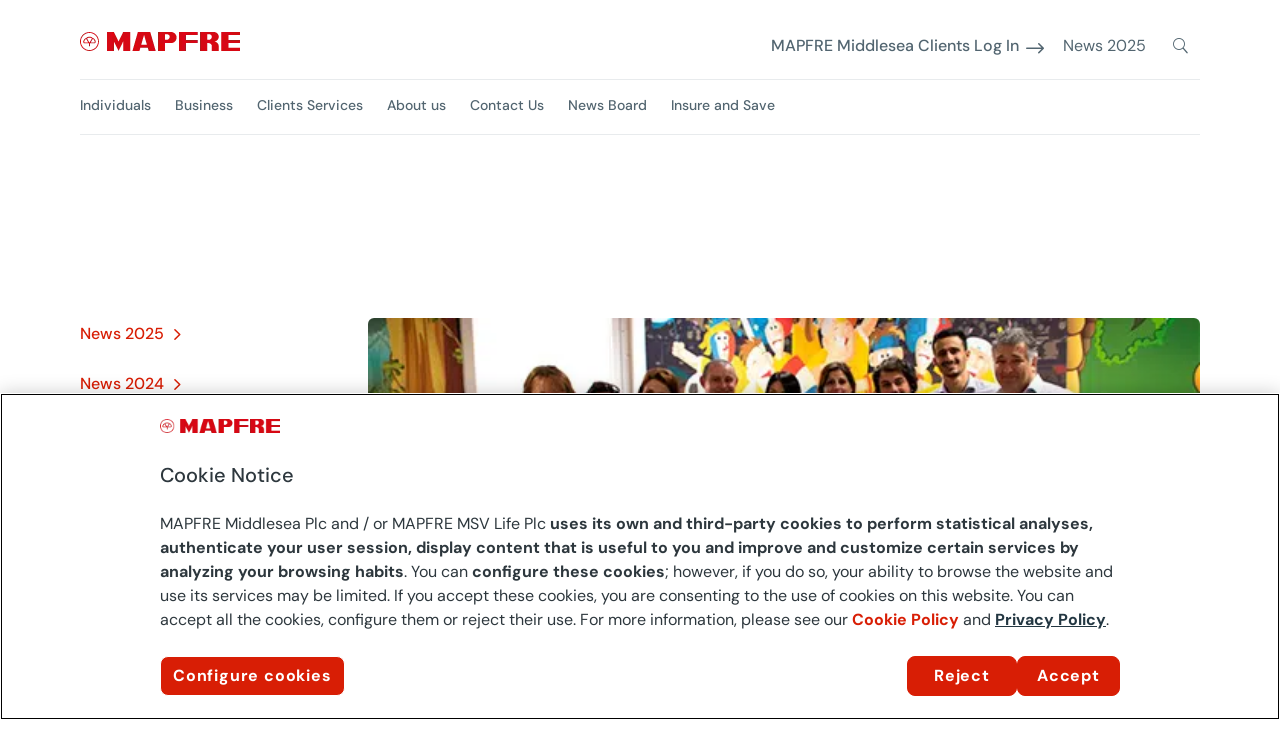

--- FILE ---
content_type: text/html
request_url: https://www.mapfre.com.mt/news-board/news-2020/puttinu-cares-collaboration/
body_size: 25760
content:
<!DOCTYPE html>
<html lang="en-mt"><head><meta charset="UTF-8"><script>if(navigator.userAgent.match(/MSIE|Internet Explorer/i)||navigator.userAgent.match(/Trident\/7\..*?rv:11/i)){var href=document.location.href;if(!href.match(/[?&]nowprocket/)){if(href.indexOf("?")==-1){if(href.indexOf("#")==-1){document.location.href=href+"?nowprocket=1"}else{document.location.href=href.replace("#","?nowprocket=1#")}}else{if(href.indexOf("#")==-1){document.location.href=href+"&nowprocket=1"}else{document.location.href=href.replace("#","&nowprocket=1#")}}}}</script><script>(()=>{class RocketLazyLoadScripts{constructor(){this.v="2.0.3",this.userEvents=["keydown","keyup","mousedown","mouseup","mousemove","mouseover","mouseenter","mouseout","mouseleave","touchmove","touchstart","touchend","touchcancel","wheel","click","dblclick","input","visibilitychange"],this.attributeEvents=["onblur","onclick","oncontextmenu","ondblclick","onfocus","onmousedown","onmouseenter","onmouseleave","onmousemove","onmouseout","onmouseover","onmouseup","onmousewheel","onscroll","onsubmit"]}async t(){this.i(),this.o(),/iP(ad|hone)/.test(navigator.userAgent)&&this.h(),this.u(),this.l(this),this.m(),this.k(this),this.p(this),this._(),await Promise.all([this.R(),this.L()]),this.lastBreath=Date.now(),this.S(this),this.P(),this.D(),this.O(),this.M(),await this.C(this.delayedScripts.normal),await this.C(this.delayedScripts.defer),await this.C(this.delayedScripts.async),this.F("domReady"),await this.T(),await this.j(),await this.I(),this.F("windowLoad"),await this.A(),window.dispatchEvent(new Event("rocket-allScriptsLoaded")),this.everythingLoaded=!0,this.lastTouchEnd&&await new Promise((t=>setTimeout(t,500-Date.now()+this.lastTouchEnd))),this.H(),this.F("all"),this.U(),this.W()}i(){this.CSPIssue=sessionStorage.getItem("rocketCSPIssue"),document.addEventListener("securitypolicyviolation",(t=>{this.CSPIssue||"script-src-elem"!==t.violatedDirective||"data"!==t.blockedURI||(this.CSPIssue=!0,sessionStorage.setItem("rocketCSPIssue",!0))}),{isRocket:!0})}o(){window.addEventListener("pageshow",(t=>{this.persisted=t.persisted,this.realWindowLoadedFired=!0}),{isRocket:!0}),window.addEventListener("pagehide",(()=>{this.onFirstUserAction=null}),{isRocket:!0})}h(){let t;function e(e){t=e}window.addEventListener("touchstart",e,{isRocket:!0}),window.addEventListener("touchend",(function i(o){Math.abs(o.changedTouches[0].pageX-t.changedTouches[0].pageX)<10&&Math.abs(o.changedTouches[0].pageY-t.changedTouches[0].pageY)<10&&o.timeStamp-t.timeStamp<200&&(o.target.dispatchEvent(new PointerEvent("click",{target:o.target,bubbles:!0,cancelable:!0,detail:1})),event.preventDefault(),window.removeEventListener("touchstart",e,{isRocket:!0}),window.removeEventListener("touchend",i,{isRocket:!0}))}),{isRocket:!0})}q(t){this.userActionTriggered||("mousemove"!==t.type||this.firstMousemoveIgnored?"keyup"===t.type||"mouseover"===t.type||"mouseout"===t.type||(this.userActionTriggered=!0,this.onFirstUserAction&&this.onFirstUserAction()):this.firstMousemoveIgnored=!0),"click"===t.type&&t.preventDefault(),this.savedUserEvents.length>0&&(t.stopPropagation(),t.stopImmediatePropagation()),"touchstart"===this.lastEvent&&"touchend"===t.type&&(this.lastTouchEnd=Date.now()),"click"===t.type&&(this.lastTouchEnd=0),this.lastEvent=t.type,this.savedUserEvents.push(t)}u(){this.savedUserEvents=[],this.userEventHandler=this.q.bind(this),this.userEvents.forEach((t=>window.addEventListener(t,this.userEventHandler,{passive:!1,isRocket:!0})))}U(){this.userEvents.forEach((t=>window.removeEventListener(t,this.userEventHandler,{passive:!1,isRocket:!0}))),this.savedUserEvents.forEach((t=>{t.target.dispatchEvent(new window[t.constructor.name](t.type,t))}))}m(){this.eventsMutationObserver=new MutationObserver((t=>{const e="return false";for(const i of t){if("attributes"===i.type){const t=i.target.getAttribute(i.attributeName);t&&t!==e&&(i.target.setAttribute("data-rocket-"+i.attributeName,t),i.target["rocket"+i.attributeName]=new Function("event",t),i.target.setAttribute(i.attributeName,e))}"childList"===i.type&&i.addedNodes.forEach((t=>{if(t.nodeType===Node.ELEMENT_NODE)for(const i of t.attributes)this.attributeEvents.includes(i.name)&&i.value&&""!==i.value&&(t.setAttribute("data-rocket-"+i.name,i.value),t["rocket"+i.name]=new Function("event",i.value),t.setAttribute(i.name,e))}))}})),this.eventsMutationObserver.observe(document,{subtree:!0,childList:!0,attributeFilter:this.attributeEvents})}H(){this.eventsMutationObserver.disconnect(),this.attributeEvents.forEach((t=>{document.querySelectorAll("[data-rocket-"+t+"]").forEach((e=>{e.setAttribute(t,e.getAttribute("data-rocket-"+t)),e.removeAttribute("data-rocket-"+t)}))}))}k(t){Object.defineProperty(HTMLElement.prototype,"onclick",{get(){return this.rocketonclick||null},set(e){this.rocketonclick=e,this.setAttribute(t.everythingLoaded?"onclick":"data-rocket-onclick","this.rocketonclick(event)")}})}S(t){function e(e,i){let o=e[i];e[i]=null,Object.defineProperty(e,i,{get:()=>o,set(s){t.everythingLoaded?o=s:e["rocket"+i]=o=s}})}e(document,"onreadystatechange"),e(window,"onload"),e(window,"onpageshow");try{Object.defineProperty(document,"readyState",{get:()=>t.rocketReadyState,set(e){t.rocketReadyState=e},configurable:!0}),document.readyState="loading"}catch(t){console.log("WPRocket DJE readyState conflict, bypassing")}}l(t){this.originalAddEventListener=EventTarget.prototype.addEventListener,this.originalRemoveEventListener=EventTarget.prototype.removeEventListener,this.savedEventListeners=[],EventTarget.prototype.addEventListener=function(e,i,o){o&&o.isRocket||!t.B(e,this)&&!t.userEvents.includes(e)||t.B(e,this)&&!t.userActionTriggered||e.startsWith("rocket-")||t.everythingLoaded?t.originalAddEventListener.call(this,e,i,o):t.savedEventListeners.push({target:this,remove:!1,type:e,func:i,options:o})},EventTarget.prototype.removeEventListener=function(e,i,o){o&&o.isRocket||!t.B(e,this)&&!t.userEvents.includes(e)||t.B(e,this)&&!t.userActionTriggered||e.startsWith("rocket-")||t.everythingLoaded?t.originalRemoveEventListener.call(this,e,i,o):t.savedEventListeners.push({target:this,remove:!0,type:e,func:i,options:o})}}F(t){"all"===t&&(EventTarget.prototype.addEventListener=this.originalAddEventListener,EventTarget.prototype.removeEventListener=this.originalRemoveEventListener),this.savedEventListeners=this.savedEventListeners.filter((e=>{let i=e.type,o=e.target||window;return"domReady"===t&&"DOMContentLoaded"!==i&&"readystatechange"!==i||("windowLoad"===t&&"load"!==i&&"readystatechange"!==i&&"pageshow"!==i||(this.B(i,o)&&(i="rocket-"+i),e.remove?o.removeEventListener(i,e.func,e.options):o.addEventListener(i,e.func,e.options),!1))}))}p(t){let e;function i(e){return t.everythingLoaded?e:e.split(" ").map((t=>"load"===t||t.startsWith("load.")?"rocket-jquery-load":t)).join(" ")}function o(o){function s(e){const s=o.fn[e];o.fn[e]=o.fn.init.prototype[e]=function(){return this[0]===window&&t.userActionTriggered&&("string"==typeof arguments[0]||arguments[0]instanceof String?arguments[0]=i(arguments[0]):"object"==typeof arguments[0]&&Object.keys(arguments[0]).forEach((t=>{const e=arguments[0][t];delete arguments[0][t],arguments[0][i(t)]=e}))),s.apply(this,arguments),this}}if(o&&o.fn&&!t.allJQueries.includes(o)){const e={DOMContentLoaded:[],"rocket-DOMContentLoaded":[]};for(const t in e)document.addEventListener(t,(()=>{e[t].forEach((t=>t()))}),{isRocket:!0});o.fn.ready=o.fn.init.prototype.ready=function(i){function s(){parseInt(o.fn.jquery)>2?setTimeout((()=>i.bind(document)(o))):i.bind(document)(o)}return t.realDomReadyFired?!t.userActionTriggered||t.fauxDomReadyFired?s():e["rocket-DOMContentLoaded"].push(s):e.DOMContentLoaded.push(s),o([])},s("on"),s("one"),s("off"),t.allJQueries.push(o)}e=o}t.allJQueries=[],o(window.jQuery),Object.defineProperty(window,"jQuery",{get:()=>e,set(t){o(t)}})}P(){const t=new Map;document.write=document.writeln=function(e){const i=document.currentScript,o=document.createRange(),s=i.parentElement;let n=t.get(i);void 0===n&&(n=i.nextSibling,t.set(i,n));const c=document.createDocumentFragment();o.setStart(c,0),c.appendChild(o.createContextualFragment(e)),s.insertBefore(c,n)}}async R(){return new Promise((t=>{this.userActionTriggered?t():this.onFirstUserAction=t}))}async L(){return new Promise((t=>{document.addEventListener("DOMContentLoaded",(()=>{this.realDomReadyFired=!0,t()}),{isRocket:!0})}))}async I(){return this.realWindowLoadedFired?Promise.resolve():new Promise((t=>{window.addEventListener("load",t,{isRocket:!0})}))}M(){this.pendingScripts=[];this.scriptsMutationObserver=new MutationObserver((t=>{for(const e of t)e.addedNodes.forEach((t=>{"SCRIPT"!==t.tagName||t.noModule||t.isWPRocket||this.pendingScripts.push({script:t,promise:new Promise((e=>{const i=()=>{const i=this.pendingScripts.findIndex((e=>e.script===t));i>=0&&this.pendingScripts.splice(i,1),e()};t.addEventListener("load",i,{isRocket:!0}),t.addEventListener("error",i,{isRocket:!0}),setTimeout(i,1e3)}))})}))})),this.scriptsMutationObserver.observe(document,{childList:!0,subtree:!0})}async j(){await this.J(),this.pendingScripts.length?(await this.pendingScripts[0].promise,await this.j()):this.scriptsMutationObserver.disconnect()}D(){this.delayedScripts={normal:[],async:[],defer:[]},document.querySelectorAll("script[type$=rocketlazyloadscript]").forEach((t=>{t.hasAttribute("data-rocket-src")?t.hasAttribute("async")&&!1!==t.async?this.delayedScripts.async.push(t):t.hasAttribute("defer")&&!1!==t.defer||"module"===t.getAttribute("data-rocket-type")?this.delayedScripts.defer.push(t):this.delayedScripts.normal.push(t):this.delayedScripts.normal.push(t)}))}async _(){await this.L();let t=[];document.querySelectorAll("script[type$=rocketlazyloadscript][data-rocket-src]").forEach((e=>{let i=e.getAttribute("data-rocket-src");if(i&&!i.startsWith("data:")){i.startsWith("//")&&(i=location.protocol+i);try{const o=new URL(i).origin;o!==location.origin&&t.push({src:o,crossOrigin:e.crossOrigin||"module"===e.getAttribute("data-rocket-type")})}catch(t){}}})),t=[...new Map(t.map((t=>[JSON.stringify(t),t]))).values()],this.N(t,"preconnect")}async $(t){if(await this.G(),!0!==t.noModule||!("noModule"in HTMLScriptElement.prototype))return new Promise((e=>{let i;function o(){(i||t).setAttribute("data-rocket-status","executed"),e()}try{if(navigator.userAgent.includes("Firefox/")||""===navigator.vendor||this.CSPIssue)i=document.createElement("script"),[...t.attributes].forEach((t=>{let e=t.nodeName;"type"!==e&&("data-rocket-type"===e&&(e="type"),"data-rocket-src"===e&&(e="src"),i.setAttribute(e,t.nodeValue))})),t.text&&(i.text=t.text),t.nonce&&(i.nonce=t.nonce),i.hasAttribute("src")?(i.addEventListener("load",o,{isRocket:!0}),i.addEventListener("error",(()=>{i.setAttribute("data-rocket-status","failed-network"),e()}),{isRocket:!0}),setTimeout((()=>{i.isConnected||e()}),1)):(i.text=t.text,o()),i.isWPRocket=!0,t.parentNode.replaceChild(i,t);else{const i=t.getAttribute("data-rocket-type"),s=t.getAttribute("data-rocket-src");i?(t.type=i,t.removeAttribute("data-rocket-type")):t.removeAttribute("type"),t.addEventListener("load",o,{isRocket:!0}),t.addEventListener("error",(i=>{this.CSPIssue&&i.target.src.startsWith("data:")?(console.log("WPRocket: CSP fallback activated"),t.removeAttribute("src"),this.$(t).then(e)):(t.setAttribute("data-rocket-status","failed-network"),e())}),{isRocket:!0}),s?(t.fetchPriority="high",t.removeAttribute("data-rocket-src"),t.src=s):t.src="data:text/javascript;base64,"+window.btoa(unescape(encodeURIComponent(t.text)))}}catch(i){t.setAttribute("data-rocket-status","failed-transform"),e()}}));t.setAttribute("data-rocket-status","skipped")}async C(t){const e=t.shift();return e?(e.isConnected&&await this.$(e),this.C(t)):Promise.resolve()}O(){this.N([...this.delayedScripts.normal,...this.delayedScripts.defer,...this.delayedScripts.async],"preload")}N(t,e){this.trash=this.trash||[];let i=!0;var o=document.createDocumentFragment();t.forEach((t=>{const s=t.getAttribute&&t.getAttribute("data-rocket-src")||t.src;if(s&&!s.startsWith("data:")){const n=document.createElement("link");n.href=s,n.rel=e,"preconnect"!==e&&(n.as="script",n.fetchPriority=i?"high":"low"),t.getAttribute&&"module"===t.getAttribute("data-rocket-type")&&(n.crossOrigin=!0),t.crossOrigin&&(n.crossOrigin=t.crossOrigin),t.integrity&&(n.integrity=t.integrity),t.nonce&&(n.nonce=t.nonce),o.appendChild(n),this.trash.push(n),i=!1}})),document.head.appendChild(o)}W(){this.trash.forEach((t=>t.remove()))}async T(){try{document.readyState="interactive"}catch(t){}this.fauxDomReadyFired=!0;try{await this.G(),document.dispatchEvent(new Event("rocket-readystatechange")),await this.G(),document.rocketonreadystatechange&&document.rocketonreadystatechange(),await this.G(),document.dispatchEvent(new Event("rocket-DOMContentLoaded")),await this.G(),window.dispatchEvent(new Event("rocket-DOMContentLoaded"))}catch(t){console.error(t)}}async A(){try{document.readyState="complete"}catch(t){}try{await this.G(),document.dispatchEvent(new Event("rocket-readystatechange")),await this.G(),document.rocketonreadystatechange&&document.rocketonreadystatechange(),await this.G(),window.dispatchEvent(new Event("rocket-load")),await this.G(),window.rocketonload&&window.rocketonload(),await this.G(),this.allJQueries.forEach((t=>t(window).trigger("rocket-jquery-load"))),await this.G();const t=new Event("rocket-pageshow");t.persisted=this.persisted,window.dispatchEvent(t),await this.G(),window.rocketonpageshow&&window.rocketonpageshow({persisted:this.persisted})}catch(t){console.error(t)}}async G(){Date.now()-this.lastBreath>45&&(await this.J(),this.lastBreath=Date.now())}async J(){return document.hidden?new Promise((t=>setTimeout(t))):new Promise((t=>requestAnimationFrame(t)))}B(t,e){return e===document&&"readystatechange"===t||(e===document&&"DOMContentLoaded"===t||(e===window&&"DOMContentLoaded"===t||(e===window&&"load"===t||e===window&&"pageshow"===t)))}static run(){(new RocketLazyLoadScripts).t()}}RocketLazyLoadScripts.run()})();</script>
	
<meta http-equiv="X-UA-Compatible" content="IE=edge">
	<link rel="pingback" href="/xmlrpc.php">

	<script type="rocketlazyloadscript" data-rocket-type="text/javascript">
		document.documentElement.className = 'js';
	</script>
	
	<script id="diviarea-loader">window.DiviPopupData=window.DiviAreaConfig={"zIndex":1000000,"animateSpeed":400,"triggerClassPrefix":"show-popup-","idAttrib":"data-popup","modalIndicatorClass":"is-modal","blockingIndicatorClass":"is-blocking","defaultShowCloseButton":true,"withCloseClass":"with-close","noCloseClass":"no-close","triggerCloseClass":"close","singletonClass":"single","darkModeClass":"dark","noShadowClass":"no-shadow","altCloseClass":"close-alt","popupSelector":".et_pb_section.popup","initializeOnEvent":"et_pb_after_init_modules","popupWrapperClass":"area-outer-wrap","fullHeightClass":"full-height","openPopupClass":"da-overlay-visible","overlayClass":"da-overlay","exitIndicatorClass":"on-exit","hoverTriggerClass":"on-hover","clickTriggerClass":"on-click","onExitDelay":2000,"notMobileClass":"not-mobile","notTabletClass":"not-tablet","notDesktopClass":"not-desktop","baseContext":"body","activePopupClass":"is-open","closeButtonClass":"da-close","withLoaderClass":"with-loader","debug":false,"ajaxUrl":"https:\/\/www.mapfre.com.mt\/wp-admin\/admin-ajax.php","sys":[]};var divimode_loader=function(){"use strict";!function(t){t.DiviArea=t.DiviPopup={loaded:!1};var n=t.DiviArea,i=n.Hooks={},o={};function r(t,n,i){var r,e,c;if("string"==typeof t)if(o[t]){if(n)if((r=o[t])&&i)for(c=r.length;c--;)(e=r[c]).callback===n&&e.context===i&&(r[c]=!1);else for(c=r.length;c--;)r[c].callback===n&&(r[c]=!1)}else o[t]=[]}function e(t,n,i,r){if("string"==typeof t){var e={callback:n,priority:i,context:r},c=o[t];c?(c.push(e),c=function(t){var n,i,o,r,e=t.length;for(r=1;r<e;r++)for(n=t[r],i=r;i>0;i--)(o=t[i-1]).priority>n.priority&&(t[i]=o,t[i-1]=n);return t}(c)):c=[e],o[t]=c}}function c(t,n,i){"string"==typeof n&&(n=[n]);var r,e,c=[];for(r=0;r<n.length;r++)Array.prototype.push.apply(c,o[n[r]]);for(e=0;e<c.length;e++){var a=void 0;c[e]&&"function"==typeof c[e].callback&&("filter"===t?void 0!==(a=c[e].callback.apply(c[e].context,i))&&(i[0]=a):c[e].callback.apply(c[e].context,i))}if("filter"===t)return i[0]}i.silent=function(){return i},n.removeFilter=i.removeFilter=function(t,n){r(t,n)},n.removeAction=i.removeAction=function(t,n){r(t,n)},n.applyFilters=i.applyFilters=function(t){for(var n=[],i=arguments.length-1;i-- >0;)n[i]=arguments[i+1];return c("filter",t,n)},n.doAction=i.doAction=function(t){for(var n=[],i=arguments.length-1;i-- >0;)n[i]=arguments[i+1];c("action",t,n)},n.addFilter=i.addFilter=function(n,i,o,r){e(n,i,parseInt(o||10,10),r||t)},n.addAction=i.addAction=function(n,i,o,r){e(n,i,parseInt(o||10,10),r||t)},n.addActionOnce=i.addActionOnce=function(n,i,o,c){e(n,i,parseInt(o||10,10),c||t),e(n,(function(){r(n,i)}),1+parseInt(o||10,10),c||t)}}(window);return{}}();
</script><meta name="robots" content="index, follow, max-image-preview:large, max-snippet:-1, max-video-preview:-1">
<link rel="preload" href="/contents/ui/theme/core/admin/fonts/modules/all/modules.ttf" as="font" type="font/ttf" crossorigin="anonymous">

	<!-- This site is optimized with the Yoast SEO plugin v26.1.1 - https://yoast.com/wordpress/plugins/seo/ -->
	<title>MAPFRE collaborate with Puttinu Cares</title>
	<meta name="description" content="In February, MAPFRE, which is comprised of MAPFRE Middlesea and MAPFRE MSV Life, showed their support towards the patients at the Rainbow Ward in Mater Dei Hospital by organising an event for them in collaboration with Puttinu Cares.">
	<link rel="canonical" href="https://www.mapfre.com.mt/news-board/news-2020/puttinu-cares-collaboration/">
	<meta property="og:locale" content="en_US">
	<meta property="og:type" content="article">
	<meta property="og:title" content="MAPFRE collaborate with Puttinu Cares">
	<meta property="og:description" content="In February, MAPFRE, which is comprised of MAPFRE Middlesea and MAPFRE MSV Life, showed their support towards the patients at the Rainbow Ward in Mater Dei Hospital by organising an event for them in collaboration with Puttinu Cares.">
	<meta property="og:url" content="https://www.mapfre.com.mt/news-board/news-2020/puttinu-cares-collaboration/">
	<meta property="og:site_name" content="MAPFRE Malta">
	<meta property="article:publisher" content="https://www.facebook.com/MiddleseaInsurance">
	<meta property="article:published_time" content="2020-02-26T09:12:03+00:00">
	<meta property="article:modified_time" content="2023-11-08T14:56:33+00:00">
	<meta property="og:image" content="https://www.mapfre.com.mt/media/puttinucares-1.jpg">
	<meta property="og:image:width" content="545">
	<meta property="og:image:height" content="257">
	<meta property="og:image:type" content="image/jpeg">
	<meta name="author" content="admin">
	<meta name="twitter:card" content="summary_large_image">
	<meta name="twitter:creator" content="@MapfreMiddlesea">
	<meta name="twitter:site" content="@MapfreMiddlesea">
	<meta name="twitter:label1" content="Written by">
	<meta name="twitter:data1" content="admin">
	<meta name="twitter:label2" content="Est. reading time">
	<meta name="twitter:data2" content="3 minutes">
	<script type="application/ld+json" class="yoast-schema-graph">{"@context":"https://schema.org","@graph":[{"@type":"WebPage","@id":"https://www.mapfre.com.mt/news-board/news-2020/puttinu-cares-collaboration/","url":"https://www.mapfre.com.mt/news-board/news-2020/puttinu-cares-collaboration/","name":"MAPFRE collaborate with Puttinu Cares","isPartOf":{"@id":"https://www.mapfre.com.mt/#website"},"primaryImageOfPage":{"@id":"https://www.mapfre.com.mt/news-board/news-2020/puttinu-cares-collaboration/#primaryimage"},"image":{"@id":"https://www.mapfre.com.mt/news-board/news-2020/puttinu-cares-collaboration/#primaryimage"},"thumbnailUrl":"https://www.mapfre.com.mt/media/puttinucares-1.jpg","datePublished":"2020-02-26T09:12:03+00:00","dateModified":"2023-11-08T14:56:33+00:00","author":{"@id":"https://www.mapfre.com.mt/#/schema/person/3b0b02f6f035a4afda2bbbba0c2fd0a7"},"description":"In February, MAPFRE, which is comprised of MAPFRE Middlesea and MAPFRE MSV Life, showed their support towards the patients at the Rainbow Ward in Mater Dei Hospital by organising an event for them in collaboration with Puttinu Cares.","breadcrumb":{"@id":"https://www.mapfre.com.mt/news-board/news-2020/puttinu-cares-collaboration/#breadcrumb"},"inLanguage":"en-US","potentialAction":[]},{"@type":"ImageObject","inLanguage":"en-US","@id":"https://www.mapfre.com.mt/news-board/news-2020/puttinu-cares-collaboration/#primaryimage","url":"https://www.mapfre.com.mt/media/puttinucares-1.jpg","contentUrl":"https://www.mapfre.com.mt/media/puttinucares-1.jpg","width":545,"height":257,"caption":"puttinu-cares"},{"@type":"BreadcrumbList","@id":"https://www.mapfre.com.mt/news-board/news-2020/puttinu-cares-collaboration/#breadcrumb","itemListElement":[{"@type":"ListItem","position":1,"name":"Home","item":"https://www.mapfre.com.mt/"},{"@type":"ListItem","position":2,"name":"MAPFRE Malta supports Pink October","item":"https://www.mapfre.com.mt/news-board/"},{"@type":"ListItem","position":3,"name":"News 2020","item":"https://www.mapfre.com.mt/news-board/news-2020/"},{"@type":"ListItem","position":4,"name":"MAPFRE collaborate with Puttinu Cares"}]},{"@type":"WebSite","@id":"https://www.mapfre.com.mt/#website","url":"https://www.mapfre.com.mt/","name":"MAPFRE Malta","description":"","potentialAction":[{"@type":"SearchAction","target":{"@type":"EntryPoint","urlTemplate":"https://www.mapfre.com.mt/search/?query={search_term_string}"},"query-input":{"@type":"PropertyValueSpecification","valueRequired":true,"valueName":"search_term_string"}}],"inLanguage":"en-US"},{"@type":"Person","@id":"https://www.mapfre.com.mt/#/schema/person/3b0b02f6f035a4afda2bbbba0c2fd0a7","name":"admin","image":{"@type":"ImageObject","inLanguage":"en-US","@id":"https://www.mapfre.com.mt/#/schema/person/image/","url":"https://secure.gravatar.com/avatar/c2769ecbe4b1aec4f876d394d290dd551e15da98e5a9c269b91d04add55014bb?s=96&d=mm&r=g","contentUrl":"https://secure.gravatar.com/avatar/c2769ecbe4b1aec4f876d394d290dd551e15da98e5a9c269b91d04add55014bb?s=96&d=mm&r=g","caption":"admin"}}]}</script>
	<!-- / Yoast SEO plugin. -->


<link href="//www.googletagmanager.com" crossorigin rel="dns-prefetch">
<link href="//fonts.gstatic.com" crossorigin rel="dns-prefetch">
<link href="//fonts.googleapis.com" crossorigin rel="dns-prefetch">
<link href="//www.google-analytics.com" crossorigin rel="dns-prefetch">
<link href="//cdnjs.cloudflare.com" crossorigin rel="dns-prefetch">
<link href="//www.youtube.com" crossorigin rel="dns-prefetch">

<link rel="stylesheet" id="dica-builder-styles-css" href="/contents/lib/dg-divi-carousel/assets/css/dica-builder.css?ver=3.0.0" type="text/css" media="all">
<link rel="stylesheet" id="dica-lightbox-styles-css" href="/contents/lib/dg-divi-carousel/styles/light-box-styles.css?ver=3.0.0" type="text/css" media="all">
<link rel="stylesheet" id="swipe-style-css" href="/contents/lib/dg-divi-carousel/styles/swiper.min.css?ver=3.0.0" type="text/css" media="all">
<link rel="stylesheet" id="inicializa-digital-css" href="/contents/lib/digital-mapfre/css/main.css?ver=6.8.3" type="text/css" media="all">
<link rel="stylesheet" id="banner-style-css" href="/contents/lib/mapfre-divi-modules/assets/css/banner.css?ver=6.8.3" type="text/css" media="all">
<link rel="stylesheet" id="blurb-style-css" href="/contents/lib/mapfre-divi-modules/assets/css/blurb.css?ver=6.8.3" type="text/css" media="all">
<link rel="stylesheet" id="cards-style-css" href="/contents/lib/mapfre-divi-modules/assets/css/cards.css?ver=6.8.3" type="text/css" media="all">
<link rel="stylesheet" id="contact-style-css" href="/contents/lib/mapfre-divi-modules/assets/css/contacto.css?ver=6.8.3" type="text/css" media="all">
<link rel="stylesheet" id="endshowinfo-style-css" href="/contents/lib/mapfre-divi-modules/assets/css/endshowinfo.css?ver=6.8.3" type="text/css" media="all">
<link rel="stylesheet" id="iconlink-style-css" href="/contents/lib/mapfre-divi-modules/assets/css/iconlink.css?ver=6.8.3" type="text/css" media="all">
<link rel="stylesheet" id="magnitudes-style-css" href="/contents/lib/mapfre-divi-modules/assets/css/magnitudes.css?ver=6.8.3" type="text/css" media="all">
<link rel="stylesheet" id="showinfo-style-css" href="/contents/lib/mapfre-divi-modules/assets/css/showinfo.css?ver=6.8.3" type="text/css" media="all">
<link rel="stylesheet" id="sticky-notifications-style-css" href="/contents/lib/mapfre-divi-modules/assets/css/sticky-notifications.css?ver=6.8.3" type="text/css" media="all">
<link rel="stylesheet" id="tabscontroller-style-css" href="/contents/lib/mapfre-divi-modules/assets/css/tabscontroller.css?ver=6.8.3" type="text/css" media="all">
<link rel="stylesheet" id="tarificador-style-css" href="/contents/lib/mapfre-divi-modules/assets/css/tarificador.css?ver=6.8.3" type="text/css" media="all">
<link rel="stylesheet" id="timeline-style-css" href="/contents/lib/mapfre-divi-modules/assets/css/timeline.css?ver=6.8.3" type="text/css" media="all">
<link rel="stylesheet" id="timeline-vendor-css" href="/contents/lib/mapfre-divi-modules/styles/vendor/timeline/timeline.min.css?ver=6.8.3" type="text/css" media="all">
<link rel="stylesheet" id="loading-style-css" href="/contents/lib/mapfre-divi-modules/assets/css/loading.css?ver=6.8.3" type="text/css" media="all">
<link rel="stylesheet" id="form-breaker-style-css" href="/contents/lib/mapfre-divi-modules/assets/css/form-breaker.css?ver=6.8.3" type="text/css" media="all">
<link rel="stylesheet" id="mapfremenu-style-css" href="/contents/lib/mapfre-divi-modules/assets/css/mapfremenu.css?ver=6.8.3" type="text/css" media="all">
<link rel="stylesheet" id="schema-oficinas-css" href="/contents/lib/mapfre-divi-modules/assets/css/schema-oficinas.css?ver=6.8.3" type="text/css" media="all">
<link rel="stylesheet" id="destacadosblog-style-css" href="/contents/lib/mapfre-divi-modules/assets/css/destacadosblog.css?ver=6.8.3" type="text/css" media="all">
<link rel="stylesheet" id="highlights-style-css" href="/contents/lib/mapfre-divi-modules/assets/css/highlights.css?ver=6.8.3" type="text/css" media="all">
<link rel="stylesheet" id="textcontent-style-css" href="/contents/lib/mapfre-divi-modules/assets/css/textcontent.css?ver=6.8.3" type="text/css" media="all">
<link rel="stylesheet" id="sectiontitle-style-css" href="/contents/lib/mapfre-divi-modules/assets/css/sectiontitle.css?ver=6.8.3" type="text/css" media="all">
<link rel="stylesheet" id="organigrama-style-css" href="/contents/lib/mapfre-divi-modules/assets/css/organigrama.css?ver=6.8.3" type="text/css" media="all">
<link rel="stylesheet" id="textcontentbody-style-css" href="/contents/lib/mapfre-divi-modules/assets/css/textcontentbody.css?ver=6.8.3" type="text/css" media="all">
<link rel="stylesheet" id="mapfre_icons-css" href="/contents/lib/mapfre-icons/style.css?ver=6.8.3" type="text/css" media="all">
<link rel="stylesheet" id="iconos-css" href="/contents/lib/mapfre-icons/include/icons/style.css?ver=6.8.3" type="text/css" media="all">
<link rel="stylesheet" id="style-wps-css" href="/contents/lib/mapfre-wps/public/style.css?ver=6.8.3" type="text/css" media="all">
<link rel="stylesheet" id="novashare-css-css" href="/contents/lib/novashare/css/style.min.css?ver=1.6.0" type="text/css" media="all">
<link rel="stylesheet" id="css-divi-area-css" href="/contents/lib/popups-for-divi/styles/front.min.css?ver=3.2.2" type="text/css" media="all">
<style id="css-divi-area-inline-css" type="text/css">
.et_pb_section.popup{display:none}
</style>
<link rel="stylesheet" id="css-divi-area-popuphidden-css" href="/contents/lib/popups-for-divi/styles/front-popuphidden.min.css?ver=3.2.2" type="text/css" media="all">
<link rel="stylesheet" id="divi-carousel-styles-css" href="/contents/lib/dg-divi-carousel/styles/style.min.css?ver=3.0.0" type="text/css" media="all">
<link rel="stylesheet" id="magl-menu-styles-css" href="/contents/lib/magl-menu/styles/style.min.css?ver=1.0.0" type="text/css" media="all">
<link rel="stylesheet" id="mapfre-divi-modules-styles-css" href="/contents/lib/mapfre-divi-modules/styles/style.min.css?ver=1.0.0" type="text/css" media="all">
<link rel="stylesheet" id="mapfre-entities-map-styles-css" href="/contents/lib/mapfre-entities-map/styles/style.min.css?ver=1.0.0" type="text/css" media="all">
<link rel="stylesheet" id="tablepress-default-css" href="/contents/lib/tablepress/css/build/default.css?ver=3.2.3" type="text/css" media="all">
<link rel="stylesheet" id="tablepress-responsive-tables-css" href="/contents/lib/tablepress-responsive-tables/css/tablepress-responsive.min.css?ver=1.8" type="text/css" media="all">
<link rel="stylesheet" id="divi-style-parent-css" href="/contents/ui/theme/style-static.min.css?ver=4.27.4" type="text/css" media="all">
<link rel="stylesheet" id="admin-css" href="/contents/ui/theme-Child-Theme/admin.css?ver=6.8.3" type="text/css" media="all">
<link rel="stylesheet" id="divi-style-css" href="/contents/ui/theme-Child-Theme/style.css?ver=4.27.4" type="text/css" media="all">
<script type="text/javascript" src="/inc/js/jquery/jquery.min.js" id="jquery-core-js" data-rocket-defer="" defer></script>
<script type="text/javascript" src="/inc/js/jquery/jquery-migrate.min.js" id="jquery-migrate-js" data-rocket-defer="" defer></script>
<script type="rocketlazyloadscript" data-rocket-type="text/javascript" data-rocket-src="https://cdn.jsdelivr.net/npm/sweetalert2@11?ver=6.8.3" id="swal-modules-js" data-rocket-defer="" defer></script>
<script type="rocketlazyloadscript" data-rocket-type="text/javascript" data-rocket-src="/contents/lib/mapfre-divi-modules/assets/min-js/oficinas-min.js" id="schema-oficinas-js-js" data-rocket-defer="" defer></script>
<script type="rocketlazyloadscript" data-rocket-type="text/javascript" data-rocket-src="/contents/lib/mapfre-divi-modules/assets/min-js/textcontent-min.js" id="textcontent-script-js" data-rocket-defer="" defer></script>
<script type="rocketlazyloadscript" data-rocket-type="text/javascript" data-rocket-src="/contents/lib/mapfre-divi-modules/assets/min-js/organigrama-min.js" id="organigrama-script-js" data-rocket-defer="" defer></script>
<script type="rocketlazyloadscript" data-rocket-type="text/javascript" data-rocket-src="/contents/lib/mapfre-divi-modules/assets/min-js/sticky-notification-min.js" id="sticky-notification-js" data-rocket-defer="" defer></script>
<script type="rocketlazyloadscript" data-rocket-type="text/javascript" data-rocket-src="/contents/lib/popups-for-divi/scripts/ie-compat.min.js" id="dap-ie-js" data-rocket-defer="" defer></script>
<link rel="EditURI" type="application/rsd+xml" title="RSD" href="/xmlrpc.php?rsd">

<link rel="shortlink" href="/?p=353928">
<!-- HFCM by 99 Robots - Snippet # 23: Facebook Meta tag -->
<meta name="facebook-verificacion-dominio" content="0zxob3v05wumoxtt6aug6puc7n5wut">
<!-- /end HFCM by 99 Robots -->
<meta name="mb_post_category" content="News 2020"><meta name="mb_post_date" content="26/02/2020"><meta name="mb_post_image" content="https://www.mapfre.com.mt/media/puttinucares-1.jpg"><meta name="mb_post_title" content="MAPFRE collaborate with Puttinu Cares"><meta name="mb_post_description" content="In February, MAPFRE, which is comprised of MAPFRE Middlesea and MAPFRE MSV Life, showed their support towards the patients at the Rainbow Ward in Mater Dei Hospital by organising an event for them in collaboration with Puttinu Cares. Puttinu Cares is a children’s...
"><meta name="mb_post_time" content="3"><meta name="viewport" content="width=device-width, initial-scale=1.0, maximum-scale=3.0">
<link rel="icon" href="/media/favicon.png" sizes="192x192">
<link rel="apple-touch-icon" href="/media/favicon.png">
<meta name="msapplication-TileImage" content="https://www.mapfre.com.mt/media/favicon.png">
<link rel="stylesheet" id="et-core-unified-tb-340942-tb-349575-tb-340943-353928-cached-inline-styles" href="/contents/et-cache/353928/et-core-unified-tb-340942-tb-349575-tb-340943-353928.min.css?ver=1755590298"><link rel="stylesheet" id="et-core-unified-353928-cached-inline-styles" href="/contents/et-cache/353928/et-core-unified-353928.min.css?ver=1754366525">
<script nowprocket data-cfasync="false" data-pagespeed-no-defer="">var digitalData = {"environment":"production","dl_version":"1.0.1","asset_version":"1.0","page_category":{"section_1":"news-board","section_2":"news-2020","section_3":"puttinu-cares-collaboration","section_4":"","section_5":""},"page_info":{"brand":"mapfre","page_type":"article","country":"MT","channel":"corporate","url":"https:\/\/www.mapfre.com.mt\/news-board\/news-2020\/puttinu-cares-collaboration\/","language":"en"},"custom":{"custom_1":"","custom_2":"","custom_3":"","custom_4":""}}</script>
<!-- OneTrust Cookies Consent Notice start for mapfre.com.mt -->
<script nowprocket data-cfasync="false" data-pagespeed-no-defer="" src="https://cdn.cookielaw.org/scripttemplates/otSDKStub.js" data-document-language="true" type="text/javascript" charset="UTF-8" data-domain-script="501c82e1-3903-4b3c-9ec1-930a2af09116-test" data-rocket-defer="" defer></script>
<script nowprocket type="text/javascript" data-cfasync="false" data-pagespeed-no-defer="">
function OptanonWrapper() { }
</script>
<!-- OneTrust Cookies Consent Notice end for mapfre.com.mt -->
<!-- Google Tag Manager -->
<script nowprocket data-cfasync="false" data-pagespeed-no-defer="">(function(w,d,s,l,i){w[l]=w[l]||[];w[l].push({'gtm.start':
new Date().getTime(),event:'gtm.js'});var f=d.getElementsByTagName(s)[0],
j=d.createElement(s),dl=l!='dataLayer'?'&l='+l:'';j.async=true;j.src=
'https://www.googletagmanager.com/gtm.js?id='+i+dl;f.parentNode.insertBefore(j,f);
})(window,document,'script','dataLayer','GTM-5XQJ7RF');</script>
<!-- End Google Tag Manager -->
<style>
	.et_pb_blurb_position_left .et-pb-icon, .et-pb-icon {
		display: none;
	}
	.webchat--css-gpqhg-1uy5bdo .chatButton {
    width: 200px;
    bottom: 48px;
    right: 4px;
	}
	.ma-hero-home-area-1-tel a{
		color: white;
	}
	.ma-home-sticky-footer .ma-hero-home-area-1-tel a{
		color: #d81e05;
	}
/* z-indez para superponer el menu al chatbot */

@media all and (max-width: 980px) {
	header.cab_fija_sin_sticky {
  		z-index: 101;
	}
}
</style>
<meta name="version" content="f-353928-402727"><meta name="last_publication" content="1705583523"></head>
<body class="wp-singular single postid-353928 wp-theme-Divi wp-child-theme-Divi-Child-Theme et-tb-has-header et-tb-has-footer et_pb_gutters3 et-db">
	
<!-- Google Tag Manager (noscript) -->
<noscript><iframe src="https://www.googletagmanager.com/ns.html?id=GTM-5XQJ7RF" height="0" width="0" style="display:none;visibility:hidden"></iframe></noscript>
<!-- End Google Tag Manager (noscript) -->
<div data-rocket-location-hash="775329b08c0e284f257a34d6fe14bc45" id="page-container">
<div data-rocket-location-hash="551e81ab591dddf54ca9a5b9d4e36f2d" id="et-boc" class="et-boc">
			
		<header data-rocket-location-hash="e6ba0062023f23c616be51f0c64c6c37" class="et-l et-l--header">
			<div class="et_builder_inner_content et_pb_gutters3"><div class="et_pb_section et_pb_section_1_tb_header ma-menu-section et_section_regular">
				
				
				
				
				
				
				<div class="et_pb_row et_pb_row_0_tb_header">
				<div class="et_pb_with_border et_pb_column_4_4 et_pb_column et_pb_column_0_tb_header  et_pb_css_mix_blend_mode_passthrough et-last-child">
				
				
				
				
				<div class="et_pb_module et_pb_image et_pb_image_0_tb_header ma-logo">
				
				
				
				
				<a href="/"><span class="et_pb_image_wrap "><img decoding="async" width="160" height="19" src="/media/logo-mapfre-2.png" alt="MAPFRE" title="logo-mapfre" class="wp-image-340941"></span></a>
			</div><div class="et_pb_module magl_rollover_menu magl_rollover_menu_0_tb_header magl-hover-rollover ma-menu-type-1">
				<div class="menu-wrapper">					
					<button class="magl-menu-mobile-button" type="button" aria-label="Menu" aria-controls="navigation"><span class="magl-menu-mobile-button-img"></span></button>
					<nav class="magl-menu-nav">
						<div class="magl-search">
		<form role="search" method="get" class="magl-search__form" action="https://www.mapfre.com.mt/search/"> 
		<input placeholder="Do you need help?" type="search" class="magl-search__input" name="query"><button type="submit" class="magl-search__button search"></button></form>
		<button type="button" class="magl-search__button close"></button>
		</div>
						<div class="magl-search-dsk"><button type="button" class="magl-search-dsk__button"></button></div>
						<ul class="magl-menu-main-level-1">
							<span class="magl-sub-menu level-2"><li class="magl-menu-level-2 ma-menu-segundo-nivel ma-rollover-208"><span data-rollover="ma-rollover-208" class="magl-menu-item ma-menu-segundo-nivel ma-rollover-208 has-rollover"> Individuals</span></li><li class="magl-menu-level-2 ma-menu-segundo-nivel ma-rollover-353043"><span data-rollover="ma-rollover-353043" class="magl-menu-item ma-menu-segundo-nivel ma-rollover-353043 has-rollover"> Business</span></li><li class="magl-menu-level-2 ma-menu-segundo-nivel ma-rollover-124"><span data-rollover="ma-rollover-124" class="magl-menu-item ma-menu-segundo-nivel ma-rollover-124 has-rollover"> Clients Services</span></li><li class="magl-menu-level-2 ma-menu-segundo-nivel ma-rollover-357172"><span data-rollover="ma-rollover-357172" class="magl-menu-item ma-menu-segundo-nivel ma-rollover-357172 has-rollover"> About us</span></li><li class="magl-menu-level-2 ma-menu-segundo-nivel ma-rollover-358659"><span data-rollover="ma-rollover-358659" class="magl-menu-item ma-menu-segundo-nivel ma-rollover-358659 has-rollover"> Contact Us</span></li><li class="magl-menu-level-2 ma-menu-segundo-nivel ma-rollover-341112"><span data-rollover="ma-rollover-341112" class="magl-menu-item ma-menu-segundo-nivel ma-rollover-341112 has-rollover"> News Board</span></li><li class="magl-menu-level-2 ma-menu-segundo-nivel"><a href="/insure-and-save/" class="magl-menu-item ma-menu-segundo-nivel "> Insure and Save</a></li></span><li class="magl-menu-level-1  ma-menu-enlace-flecha-derecha ma-menu-enlace-primera-linea"><a href="https://myinsurance.middlesea.com/" class="magl-menu-item ma-menu-enlace-flecha-derecha ma-menu-enlace-primera-linea "> MAPFRE Middlesea Clients Log In</a></li><li class="magl-menu-level-1  "><a href="/news-board/news-2025/" class="magl-menu-item  "> News 2025</a>
						</li></ul>					 
						
					</nav>
				</div>
				<div class="magl-menu-rollover">
					<div class="magl-rollover ma-rollover-208" data-parent="ma-rollover-208"><div class="magl-rollover-back"><span class="magl-rollover-back-button">Main menu</span></div><div class="et_pb_section et_pb_section_3_tb_header ma-rollover et_section_regular">
				
				
				
				
				
				
				<div class="et_pb_row et_pb_row_1_tb_header et_pb_equal_columns et_pb_gutters1">
				<div class="et_pb_column et_pb_column_1_3 et_pb_column_1_tb_header  et_pb_css_mix_blend_mode_passthrough">
				
				
				
				
				<div class="et_pb_module et_pb_text et_pb_text_0_tb_header ma-rollover-titulo-movil  et_pb_text_align_left et_pb_bg_layout_light">
				
				
				
				
				<div class="et_pb_text_inner"><p>Products</p></div>
			</div><div class="et_pb_module et_pb_text et_pb_text_1_tb_header ma-rollover-enlaces-simples  et_pb_text_align_left et_pb_bg_layout_light">
				
				
				
				
				<div class="et_pb_text_inner"><p><strong>General Insurance Business Products</strong></p>
<ul>
<li><a href="/individuals/motor-car-insurance/">Motor Insurance</a></li>
<li><a href="/individuals/electric-vehicle-insurance/">Electric Vehicle Insurance</a></li>
</ul></div>
			</div>
			</div><div class="et_pb_column et_pb_column_1_3 et_pb_column_2_tb_header  et_pb_css_mix_blend_mode_passthrough">
				
				
				
				
				<div class="et_pb_module et_pb_text et_pb_text_2_tb_header ma-rollover-enlaces-simples  et_pb_text_align_left et_pb_bg_layout_light">
				
				
				
				
				<div class="et_pb_text_inner"><p>&nbsp;</p>
<ul>
<li><a href="/individuals/home-insurance/">Home Insurance</a></li>
<li><a href="/individuals/commercial-home/">Commercial Home</a></li>
<li><a href="/individuals/travel-insurance/">Travel Insurance</a></li>
<li><a href="/individuals/health-insurance/">Health Insurance</a></li>
<li><a href="/individuals/boat-insurance/">Boat Insurance</a></li>
<li><a href="/individuals/pet-insurance/">Pet Insurance</a></li>
<li><a href="/individuals/max-protect/">Max Protect</a></li>
</ul></div>
			</div>
			</div><div class="et_pb_column et_pb_column_1_3 et_pb_column_3_tb_header  et_pb_css_mix_blend_mode_passthrough et-last-child">
				
				
				
				
				<div class="et_pb_module et_pb_text et_pb_text_3_tb_header ma-rollover-enlaces-simples  et_pb_text_align_left et_pb_bg_layout_light">
				
				
				
				
				<div class="et_pb_text_inner"><p><strong>Long-term Insurance Business Products</strong></p>
<ul>
<li><a href="/loved-ones/">Protection</a></li>
<li><a href="/simple-and-secure-savings/">Regular Savings</a></li>
<li><a href="/simple-and-secure-premium-investment/">Single Premium Investments</a></li>
<li><a href="/simple-and-secure-retirement/">Personal Pensions</a></li>
</ul></div>
			</div>
			</div>
				
				
				
				
			</div>
				
				
			</div></div><div class="magl-rollover ma-rollover-353043" data-parent="ma-rollover-353043"><div class="magl-rollover-back"><span class="magl-rollover-back-button">Main menu</span></div><div class="et_pb_section et_pb_section_5_tb_header ma-rollover et_section_regular">
				
				
				
				
				
				
				<div class="et_pb_row et_pb_row_2_tb_header et_pb_equal_columns et_pb_gutters1">
				<div class="et_pb_column et_pb_column_1_2 et_pb_column_4_tb_header  et_pb_css_mix_blend_mode_passthrough">
				
				
				
				
				<div class="et_pb_module et_pb_text et_pb_text_4_tb_header ma-rollover-titulo-movil  et_pb_text_align_left et_pb_bg_layout_light">
				
				
				
				
				<div class="et_pb_text_inner"><p>Insurance for your business</p></div>
			</div><div class="et_pb_module et_pb_text et_pb_text_5_tb_header ma-rollover-enlaces-simples  et_pb_text_align_left et_pb_bg_layout_light">
				
				
				
				
				<div class="et_pb_text_inner"><p><strong>Insurance for your business</strong></p>
<ul>
<li><a href="/business-insurance/protection-plans/">Business Protection Plans</a></li>
<li><a href="/business-insurance/business/">Business Insurance</a></li>
<li><a href="/business-insurance/sme/">SME Insurance</a></li>
<li><a href="/business-insurance/professional-indemnity/">Professional Indemnity</a></li>
<li><a href="/directors-officers-insurance/">Director's &amp; Officers Insurance</a></li>
</ul></div>
			</div>
			</div><div class="et_pb_column et_pb_column_1_2 et_pb_column_5_tb_header  et_pb_css_mix_blend_mode_passthrough et-last-child">
				
				
				
				
				<div class="et_pb_module et_pb_text et_pb_text_6_tb_header ma-rollover-titulo-movil  et_pb_text_align_left et_pb_bg_layout_light">
				
				
				
				
				<div class="et_pb_text_inner"><p>Employee Benefits</p></div>
			</div><div class="et_pb_module et_pb_text et_pb_text_7_tb_header ma-rollover-enlaces-simples  et_pb_text_align_left et_pb_bg_layout_light">
				
				
				
				
				<div class="et_pb_text_inner"><p><strong>Employee Benefits</strong></p>
<ul>
<li><a href="/business-insurance/employee-benefits-workplace-pensions/">Workplace Pensions</a></li>
<li><a href="/business-insurance/group-health/">Group Health</a></li>
<li><a href="/group-personal-accident/">Group Personal Accident</a></li>
</ul></div>
			</div>
			</div>
				
				
				
				
			</div>
				
				
			</div></div><div class="magl-rollover ma-rollover-124" data-parent="ma-rollover-124"><div class="magl-rollover-back"><span class="magl-rollover-back-button">Main menu</span></div><div class="et_pb_section et_pb_section_7_tb_header ma-rollover et_section_regular">
				
				
				
				
				
				
				<div class="et_pb_row et_pb_row_3_tb_header et_pb_equal_columns et_pb_gutters1">
				<div class="et_pb_column et_pb_column_1_3 et_pb_column_6_tb_header  et_pb_css_mix_blend_mode_passthrough">
				
				
				
				
				<div class="et_pb_module et_pb_text et_pb_text_8_tb_header ma-rollover-titulo-movil  et_pb_text_align_left et_pb_bg_layout_light">
				
				
				
				
				<div class="et_pb_text_inner"><p>MAPFRE Middlesea Services</p></div>
			</div><div class="et_pb_module et_pb_text et_pb_text_9_tb_header ma-rollover-enlaces-simples  et_pb_text_align_left et_pb_bg_layout_light">
				
				
				
				
				<div class="et_pb_text_inner"><p><strong>MAPFRE Middlesea - Services</strong></p>
<p style="display: block;"><strong>GET A QUOTE</strong></p>
<ul>
<li><a href="/log-in/">Client Portal</a></li>
<li><a href="https://ebusiness.middlesea.com/motor-quote.aspx" target="_blank" rel="noopener">Motor Insurance</a></li>
<li><a href="https://ebusiness.middlesea.com/home-quote.aspx" target="_blank" rel="noopener">Home Insurance</a></li>
<li><a href="https://ebusiness.middlesea.com/HealthQuote.aspx" target="_blank" rel="noopener">Health Insurance</a></li>
<li><a href="https://ebusiness.middlesea.com/travel-quote.aspx" target="_blank" rel="noopener">Travel Insurance</a></li>
<li><a href="https://ebusiness.middlesea.com/other-quote.aspx?type=5" target="_blank" rel="noopener">Boat Insurance</a></li>
<li><a href="https://ebusiness.middlesea.com/other-quote.aspx?type=10" target="_blank" rel="noopener">Business Insurance</a></li>
<li><a href="https://ebusiness.middlesea.com/other-quote.aspx?type=11" target="_blank" rel="noopener">Professionals</a></li>
</ul></div>
			</div>
			</div><div class="et_pb_column et_pb_column_1_3 et_pb_column_7_tb_header  et_pb_css_mix_blend_mode_passthrough">
				
				
				
				
				<div class="et_pb_module et_pb_text et_pb_text_10_tb_header ma-rollover-enlaces-simples  et_pb_text_align_left et_pb_bg_layout_light">
				
				
				
				
				<div class="et_pb_text_inner"><p><strong>MAPFRE Middlesea - Services</strong></p>
<p><strong>CLAIM YOUR INSURANCE &amp; ASSIST SERVICES</strong></p>
<ul>
<li><a href="/motor-claims/">Motor Claims</a></li>
<li><a href="/home-claims/">Home Claims</a></li>
<li><a href="/travel-claims/">Travel Claims</a></li>
<li><a href="/health-claims/">Health Claims</a></li>
<li><a href="/boat-claims/">Boat Claims</a></li>
<li><a href="/business-claims/">Business Claims</a></li>
<li><a href="https://mccaa.org.mt/Section/Content?contentId=1259" target="_blank" rel="noopener">Authorised Repairers</a></li>
<li><a href="/middlesea-assist/">Middlesea Assist</a></li>
</ul></div>
			</div>
			</div><div class="et_pb_column et_pb_column_1_3 et_pb_column_8_tb_header  et_pb_css_mix_blend_mode_passthrough et-last-child">
				
				
				
				
				<div class="et_pb_module et_pb_text et_pb_text_11_tb_header ma-rollover-titulo-movil  et_pb_text_align_left et_pb_bg_layout_light">
				
				
				
				
				<div class="et_pb_text_inner"><p>MAPFRE MSV Life</p></div>
			</div><div class="et_pb_module et_pb_text et_pb_text_12_tb_header ma-rollover-enlaces-simples  et_pb_text_align_left et_pb_bg_layout_light">
				
				
				
				
				<div class="et_pb_text_inner"><p><strong>MAPFRE MSV Life - Services</strong></p>
<ul>
<li><a href="/life-insurance-information/">Life Insurance Information Area</a></li>
<li><a href="/funds-chartbook/">Funds Chartbook</a></li>
<li><a href="https://apps.msvlife.com/fundprices">Funds Prices</a></li>
<li><a href="/publications/">Downloads and Publications</a></li>
<li><a href="/customer-charter/">Customer Charter</a></li>
<li><a href="https://apps.msvlife.com/fatca-crs" target="_blank" rel="noopener">FATCA/CRS</a></li>
<li><a href="/illustrative-maturity-values/">Illustrative Maturity Values</a></li>
<li><a href="https://mapfre.jotform.com/250264248981967">Digital Client Record Update Form</a></li>
</ul></div>
			</div>
			</div>
				
				
				
				
			</div>
				
				
			</div></div><div class="magl-rollover ma-rollover-357172" data-parent="ma-rollover-357172"><div class="magl-rollover-back"><span class="magl-rollover-back-button">Main menu</span></div><div class="et_pb_section et_pb_section_9_tb_header ma-rollover et_section_regular">
				
				
				
				
				
				
				<div class="et_pb_row et_pb_row_4_tb_header et_pb_equal_columns et_pb_gutters1">
				<div class="et_pb_column et_pb_column_1_3 et_pb_column_9_tb_header  et_pb_css_mix_blend_mode_passthrough">
				
				
				
				
				<div class="et_pb_module et_pb_text et_pb_text_13_tb_header ma-rollover-titulo-movil  et_pb_text_align_left et_pb_bg_layout_light">
				
				
				
				
				<div class="et_pb_text_inner"><p>About us</p></div>
			</div><div class="et_pb_module et_pb_text et_pb_text_14_tb_header ma-rollover-enlaces-simples  et_pb_text_align_left et_pb_bg_layout_light">
				
				
				
				
				<div class="et_pb_text_inner"><p><strong><a href="/about-us/mapfre-middlesea/">About us Middlesea</a></strong></p>
<ul>
<li><a href="/about-us/mapfre-middlesea/mapfre-malta/">About MAPFRE Middlesea</a></li>
<li><a href="/about-us/mapfre-middlesea/group-structure/">Group Structure</a></li>
<li><a href="/about-us/mapfre-middlesea/mission/">Vision, Mission and Values</a></li>
<li><a href="/about-us/mapfre-middlesea/evolution/">Company Evolution</a></li>
<li><a href="/about-us/mapfre-middlesea/investors/">Investor relations</a></li>
<li><a href="/about-us/mapfre-middlesea/corporate-governance/">Corporate Governance</a></li>
<li><a href="/about-us/mapfre-middlesea/company/">Company Notifications</a></li>
<li><a href="/about-us/mapfre-middlesea/company-structure/">Company Structure</a></li>
<li><a href="/about-us/mapfre-middlesea/shareholders/">Shareholders Discounts</a></li>
<li><a href="/about-us/mapfre-middlesea/investors-helpline/">Share Price and Investors Helpline</a></li>
<li><a href="https://www.mapfre.com.mt/about-us/mapfre-middlesea/termsandconditions/?fbclid=IwAR2pDxFQSdl1E8wZdqwqyNlRBbvntouZ30mdiV5FFbNsoUTEexaocAbz_ns">Terms and Conditions (Competitions)</a></li>
</ul></div>
			</div>
			</div><div class="et_pb_column et_pb_column_1_3 et_pb_column_10_tb_header  et_pb_css_mix_blend_mode_passthrough">
				
				
				
				
				<div class="et_pb_module et_pb_text et_pb_text_15_tb_header ma-rollover-enlaces-simples  et_pb_text_align_left et_pb_bg_layout_light">
				
				
				
				
				<div class="et_pb_text_inner"><p><strong><a href="/about-us/mapfre-msv/">About us MSV Life</a></strong></p>
<ul>
<li><a href="/about-us/mapfre-msv/">About MAPFRE MSV Life</a></li>
<li><a href="/about-us/mapfre-msv/key-facts/">Key Facts</a></li>
<li><a href="/about-us/mapfre-msv/history/">History</a></li>
<li><a href="/about-us/mapfre-msv/equality-mark/">Equality Mark</a></li>
<li><a href="/about-us/mapfre-msv/corporate-governance/">Company Structure &amp; Governance</a></li>
<li><a href="/about-us/mapfre-msv/corporate-social-responsibility/">Corporate Social Responsibility</a></li>
<li><a href="/about-us/mapfre-msv/financial-reports/">Financial Reports</a></li>
<li><a href="/media/SFDR-Disclosures.pdf">SFDR Disclosures</a></li>
</ul></div>
			</div>
			</div><div class="et_pb_column et_pb_column_1_3 et_pb_column_11_tb_header  et_pb_css_mix_blend_mode_passthrough et-last-child">
				
				
				
				
				<div class="et_pb_module et_pb_text et_pb_text_16_tb_header ma-rollover-enlaces-simples  et_pb_text_align_left et_pb_bg_layout_light">
				
				
				
				
				<div class="et_pb_text_inner"><p><strong>About MAPFRE Company</strong></p>
<ul>
<li><a href="/about-us/mapfre-middlesea/mapfre/">About MAPFRE</a></li>
<li><a href="/about-us/mapfre-middlesea/world/">MAPFRE in the world</a></li>
<li><a href="https://www.mapfre.com/en/strategic-plan-2024-2026/">Strategic Objectives 2024 – 2026</a></li>
<li><a href="/about-us/mapfre-middlesea/fundacion-mapfre/">Fundación MAPFRE</a></li>
<li><a href="/about-us/mapfre-middlesea/sustainability/">Sustainability</a></li>
<li><a href="/mapfre-news/">MAPFRE News</a></li>
</ul></div>
			</div>
			</div>
				
				
				
				
			</div>
				
				
			</div></div><div class="magl-rollover ma-rollover-358659" data-parent="ma-rollover-358659"><div class="magl-rollover-back"><span class="magl-rollover-back-button">Main menu</span></div><div class="et_pb_section et_pb_section_11_tb_header ma-rollover et_section_regular">
				
				
				
				
				
				
				<div class="et_pb_row et_pb_row_5_tb_header et_pb_equal_columns et_pb_gutters1">
				<div class="et_pb_column et_pb_column_1_2 et_pb_column_12_tb_header  et_pb_css_mix_blend_mode_passthrough">
				
				
				
				
				<div class="et_pb_module et_pb_text et_pb_text_17_tb_header ma-rollover-titulo-movil  et_pb_text_align_left et_pb_bg_layout_light">
				
				
				
				
				<div class="et_pb_text_inner"><p>Contact Us</p></div>
			</div><div class="et_pb_module et_pb_text et_pb_text_18_tb_header ma-rollover-enlaces-simples  et_pb_text_align_left et_pb_bg_layout_light">
				
				
				
				
				<div class="et_pb_text_inner"><p><strong>MAPFRE Middlesea</strong></p>
<ul>
<li><a href="/contact/offices/">Head Office &amp; regional Offices</a></li>
<li><a href="/contact/agents/">Intermediaries</a></li>
<li><a href="/contact/complaints/">Complaints</a></li>
<li><a href="/contact/press-media-advertising/">Press, media &amp; advertising</a></li>
<li><a href="/contact/insurance-intermediary/">Become a Tied Insurance Intermediary</a></li>
<li><a href="/contact/career/">Career opportunities</a></li>
<li><a href="https://contactus.mapfre.com.mt/sendusamessage.aspx">Contact Us</a></li>
</ul></div>
			</div>
			</div><div class="et_pb_column et_pb_column_1_2 et_pb_column_13_tb_header  et_pb_css_mix_blend_mode_passthrough et-last-child">
				
				
				
				
				<div class="et_pb_module et_pb_text et_pb_text_19_tb_header ma-rollover-enlaces-simples  et_pb_text_align_left et_pb_bg_layout_light">
				
				
				
				
				<div class="et_pb_text_inner"><p><strong>MAPFRE MSV Life</strong></p>
<ul>
<li style="list-style-type: none">
<ul>
<li><a href="/customer-contact-points/">Head Office &amp; Regional Offices</a></li>
<li><a href="https://apps.msvlife.com/intermediaries" target="_blank" rel="noopener">Intermediaries</a></li>
<li><a href="/complaints/">Complaints </a></li>
<li><a href="/contact/press-media-advertising/">Press, Media &amp; Advertising</a></li>
<li><a href="/contact/insurance-intermediary/">Become a Tied Insurance Intermediary</a></li>
<li><a href="/contact/career/" target="_blank" rel="noopener">Career Opportunities</a></li>
<li><a href="https://contactus.mapfre.com.mt/sendusamessage.aspx" target="_blank" rel="noopener">Contact Us</a></li>
</ul>
</li>
</ul>
<p>&nbsp;</p></div>
			</div>
			</div>
				
				
				
				
			</div>
				
				
			</div></div><div class="magl-rollover ma-rollover-341112" data-parent="ma-rollover-341112"><div class="magl-rollover-back"><span class="magl-rollover-back-button">Main menu</span></div><div class="et_pb_section et_pb_section_13_tb_header ma-rollover et_section_regular">
				
				
				
				
				
				
				<div class="et_pb_row et_pb_row_6_tb_header et_pb_equal_columns et_pb_gutters1">
				<div class="et_pb_column et_pb_column_1_2 et_pb_column_14_tb_header  et_pb_css_mix_blend_mode_passthrough">
				
				
				
				
				<div class="et_pb_module et_pb_text et_pb_text_20_tb_header ma-rollover-titulo-movil  et_pb_text_align_left et_pb_bg_layout_light">
				
				
				
				
				<div class="et_pb_text_inner"><p>News</p></div>
			</div><div class="et_pb_module et_pb_text et_pb_text_21_tb_header ma-rollover-enlaces-simples  et_pb_text_align_left et_pb_bg_layout_light">
				
				
				
				
				<div class="et_pb_text_inner"><p><strong>News</strong></p>
<ul>
<li><a href="/news-board/news-2025">2025</a></li>
<li><a href="/news-board/news-2024">2024</a></li>
<li><a href="/news-board/news-2023/">2023</a></li>
<li><a href="/news-board/news-2022/">2022</a></li>
</ul></div>
			</div>
			</div><div class="et_pb_column et_pb_column_1_2 et_pb_column_15_tb_header  et_pb_css_mix_blend_mode_passthrough et-last-child">
				
				
				
				
				<div class="et_pb_module et_pb_text et_pb_text_22_tb_header ma-rollover-enlaces-simples  et_pb_text_align_left et_pb_bg_layout_light">
				
				
				
				
				<div class="et_pb_text_inner"><p><strong><a href="/blog/">Blog</a></strong></p>
<ul>
<li><a href="/blog/motor/">Motor</a></li>
<li><a href="/blog/health/">Health</a></li>
<li><a href="/blog/home/">Home</a></li>
<li><a href="/blog/investments/">Investments</a></li>
<li><a href="/blog/pensions/">Pensions</a></li>
<li><a href="/blog/sustainability/">Sustainability</a></li>
<li><a href="/blog/financial-education/">Financial Education</a></li>
<li><a href="/blog/ceo-blog/">CEO Blog</a></li>
<li><a href="/blog/other/">Other</a></li>
<li><a href="/blog/notice-to-with-profits-policyholders">Notices to With Profits Policyholders</a></li>
</ul></div>
			</div>
			</div>
				
				
				
				
			</div>
				
				
			</div></div>
				</div>
			</div>
			</div>
				
				
				
				
			</div>
				
				
			</div>		</div>
	</header>
	<div data-rocket-location-hash="16bdc482463a7a38ce25ac0d2ace1efb" id="et-main-area">
	
    <div id="main-content">
    <div class="et-l et-l--body">
			<div class="et_builder_inner_content et_pb_gutters3">
		<div class="et_pb_section et_pb_section_1_tb_body mg-breadcrumb et_section_regular">
				
				
				
				
				
				
				<div class="et_pb_row et_pb_row_0_tb_body">
				<div class="et_pb_column et_pb_column_4_4 et_pb_column_0_tb_body  et_pb_css_mix_blend_mode_passthrough et-last-child et_pb_column_empty">
				
				
				
				
				
			</div>
				
				
				
				
			</div>
				
				
			</div><div class="et_pb_section et_pb_section_2_tb_body et_section_regular">
				
				
				
				
				
				
				<div class="et_pb_row et_pb_row_1_tb_body et_pb_gutters2">
				<div class="et_pb_column et_pb_column_1_4 et_pb_column_1_tb_body  et_pb_css_mix_blend_mode_passthrough">
				
				
				
				
				<div class="et_pb_module et_pb_text et_pb_text_0_tb_body ma-texto-enlace-flecha  et_pb_text_align_left et_pb_bg_layout_light">
				
				
				
				
				<div class="et_pb_text_inner"><p><a href="/news-board/news-2025">News 2025</a></p>
<p><a href="/news-board/news-2024">News 2024</a></p>
<p><a href="https://www.mapfre.com.mt/news-board/news-2023/">News 2023</a></p>
<p><a href="/news-board/news-2022/">News 2022</a></p>
<p><a href="/news-board/news-2021/">News 2021</a></p>
<p><a href="/news-board/news-2020/">News 2020</a></p>
<p><a href="/news-board/news-2019/">News 2019</a></p>
<p><a href="/news-board/news-2018/">News 2018</a></p>
<p><a href="/news-board/news-2017/">News 2017</a></p>
<p><a href="/news-board/news-2016/">News 2016</a></p>
<p><a href="/news-board/news-2015/">News 2015</a></p>
<p><a href="/news-board/news-2014/">News 2014</a></p>
<p><a href="/news-board/news-2013/">News 2013</a></p>
<p><a href="/news-board/news-2012/">News 2012</a></p>
<p><a href="/news-board/news-2011/">News 2011</a></p>
</div>
			</div>
			</div><div class="et_pb_column et_pb_column_3_4 et_pb_column_2_tb_body  et_pb_css_mix_blend_mode_passthrough et-last-child">
				
				
				
				
				<div class="et_pb_module et_pb_image et_pb_image_0_tb_body">
				
				
				
				
				<span class="et_pb_image_wrap "><img fetchpriority="high" decoding="async" width="545" height="257" src="/media/puttinucares-1.jpg" alt="puttinu-cares" title="puttinu-cares" class="wp-image-355756"></span>
			</div><div class="et_pb_module et_pb_text et_pb_text_1_tb_body  et_pb_text_align_left et_pb_bg_layout_light">
				
				
				
				
				<div class="et_pb_text_inner"><h1>MAPFRE collaborate with Puttinu Cares</h1></div>
			</div><div class="et_pb_module et_pb_post_content et_pb_post_content_0_tb_body">
				
				
				
				
				<style>@media (max-width: 1200px) {
		
		
	}.ns-inline:not(.ns-columns) .ns-buttons-wrapper {
			justify-content: flex-end;
		}body .ns-inline:not(.ns-columns) a.ns-button, body .ns-inline .ns-total-share-count {
				margin: 0px 0px 16px 16px;
			}</style><style>body .ns-buttons.ns-inline .ns-button-icon { width: 100%; }.ns-inline .ns-button { --ns-button-color: #d81e05; }.ns-inline .ns-button:hover { --ns-button-color: #be0f0f; }body .ns-inline a.ns-button:hover .ns-button-wrapper>span { box-shadow: none !important; filter: brightness(1) !important; }</style><div class="ns-buttons ns-inline small ns-no-print"><div class="ns-buttons-wrapper"><a href="https://x.com/intent/tweet?text=MAPFRE%20collaborate%20with%20Puttinu%20Cares&amp;url=https%3A%2F%2Fwww.mapfre.com.mt%2Fnews-board%2Fnews-2020%2Fputtinu-cares-collaboration%2F" aria-label="Share on X" target="_blank" class="ns-button twitter" rel="nofollow"><span class="ns-button-wrapper ns-button-block ns-inverse"><span class="ns-button-icon ns-button-block ns-inverse ns-border ns-rounded"><svg viewBox="0 0 512 512"><path fill="currentColor" d="M389.2 48h70.6L305.6 224.2 487 464H345L233.7 318.6 106.5 464H35.8l164.9-188.5L26.8 48h145.6l100.5 132.9zm-24.8 373.8h39.1L151.1 88h-42z" /></svg></span><span class="ns-button-label ns-button-block ns-inverse ns-hide"><span class="ns-button-label-wrapper">X</span></span></span></a><a href="https://www.facebook.com/sharer/sharer.php?u=https%3A%2F%2Fwww.mapfre.com.mt%2Fnews-board%2Fnews-2020%2Fputtinu-cares-collaboration%2F" aria-label="Share on Facebook" target="_blank" class="ns-button facebook" rel="nofollow"><span class="ns-button-wrapper ns-button-block ns-inverse"><span class="ns-button-icon ns-button-block ns-inverse ns-border ns-rounded"><svg viewBox="0 0 320 512"><path fill="currentColor" d="m279.14 288 14.22-92.66h-88.91v-60.13c0-25.35 12.42-50.06 52.24-50.06h40.42V6.26S260.43 0 225.36 0c-73.22 0-121.08 44.38-121.08 124.72v70.62H22.89V288h81.39v224h100.17V288z" /></svg></span><span class="ns-button-label ns-button-block ns-inverse ns-hide"><span class="ns-button-label-wrapper">Facebook</span></span></span></a><a href="https://www.linkedin.com/shareArticle?title=MAPFRE%20collaborate%20with%20Puttinu%20Cares&amp;url=https%3A%2F%2Fwww.mapfre.com.mt%2Fnews-board%2Fnews-2020%2Fputtinu-cares-collaboration%2F&amp;mini=true" aria-label="Share on LinkedIn" target="_blank" class="ns-button linkedin" rel="nofollow"><span class="ns-button-wrapper ns-button-block ns-inverse"><span class="ns-button-icon ns-button-block ns-inverse ns-border ns-rounded"><svg viewBox="0 0 448 512"><path fill="currentColor" d="M100.28 448H7.4V148.9h92.88zM53.79 108.1C24.09 108.1 0 83.5 0 53.8a53.79 53.79 0 0 1 107.58 0c0 29.7-24.1 54.3-53.79 54.3M447.9 448h-92.68V302.4c0-34.7-.7-79.2-48.29-79.2-48.29 0-55.69 37.7-55.69 76.7V448h-92.78V148.9h89.08v40.8h1.3c12.4-23.5 42.69-48.3 87.88-48.3 94 0 111.28 61.9 111.28 142.3V448z" /></svg></span><span class="ns-button-label ns-button-block ns-inverse ns-hide"><span class="ns-button-label-wrapper">LinkedIn</span></span></span></a><a href="mailto:?subject=MAPFRE%20collaborate%20with%20Puttinu%20Cares&amp;body=https%3A%2F%2Fwww.mapfre.com.mt%2Fnews-board%2Fnews-2020%2Fputtinu-cares-collaboration%2F" aria-label="Share via Email" target="_self" class="ns-button email" rel="nofollow"><span class="ns-button-wrapper ns-button-block ns-inverse"><span class="ns-button-icon ns-button-block ns-inverse ns-border ns-rounded"><svg viewBox="0 0 512 512"><path fill="currentColor" d="M502.3 190.8c3.9-3.1 9.7-.2 9.7 4.7V400c0 26.5-21.5 48-48 48H48c-26.5 0-48-21.5-48-48V195.6c0-5 5.7-7.8 9.7-4.7 22.4 17.4 52.1 39.5 154.1 113.6 21.1 15.4 56.7 47.8 92.2 47.6 35.7.3 72-32.8 92.3-47.6 102-74.1 131.6-96.3 154-113.7M256 320c23.2.4 56.6-29.2 73.4-41.4 132.7-96.3 142.8-104.7 173.4-128.7 5.8-4.5 9.2-11.5 9.2-18.9v-19c0-26.5-21.5-48-48-48H48C21.5 64 0 85.5 0 112v19c0 7.4 3.4 14.3 9.2 18.9 30.6 23.9 40.7 32.4 173.4 128.7 16.8 12.2 50.2 41.8 73.4 41.4" /></svg></span><span class="ns-button-label ns-button-block ns-inverse ns-hide"><span class="ns-button-label-wrapper">Email</span></span></span></a><a href="https://api.whatsapp.com/send?text=MAPFRE%20collaborate%20with%20Puttinu%20Cares+https%3A%2F%2Fwww.mapfre.com.mt%2Fnews-board%2Fnews-2020%2Fputtinu-cares-collaboration%2F" aria-label="Share on WhatsApp" target="_blank" class="ns-button whatsapp" rel="nofollow"><span class="ns-button-wrapper ns-button-block ns-inverse"><span class="ns-button-icon ns-button-block ns-inverse ns-border ns-rounded"><svg viewBox="0 0 448 512"><path fill="currentColor" d="M380.9 97.1C339 55.1 283.2 32 223.9 32c-122.4 0-222 99.6-222 222 0 39.1 10.2 77.3 29.6 111L0 480l117.7-30.9c32.4 17.7 68.9 27 106.1 27h.1c122.3 0 224.1-99.6 224.1-222 0-59.3-25.2-115-67.1-157m-157 341.6c-33.2 0-65.7-8.9-94-25.7l-6.7-4-69.8 18.3L72 359.2l-4.4-7c-18.5-29.4-28.2-63.3-28.2-98.2 0-101.7 82.8-184.5 184.6-184.5 49.3 0 95.6 19.2 130.4 54.1s56.2 81.2 56.1 130.5c0 101.8-84.9 184.6-186.6 184.6m101.2-138.2c-5.5-2.8-32.8-16.2-37.9-18-5.1-1.9-8.8-2.8-12.5 2.8s-14.3 18-17.6 21.8c-3.2 3.7-6.5 4.2-12 1.4-32.6-16.3-54-29.1-75.5-66-5.7-9.8 5.7-9.1 16.3-30.3 1.8-3.7.9-6.9-.5-9.7s-12.5-30.1-17.1-41.2c-4.5-10.8-9.1-9.3-12.5-9.5-3.2-.2-6.9-.2-10.6-.2s-9.7 1.4-14.8 6.9c-5.1 5.6-19.4 19-19.4 46.3s19.9 53.7 22.6 57.4c2.8 3.7 39.1 59.7 94.8 83.8 35.2 15.2 49 16.5 66.6 13.9 10.7-1.6 32.8-13.4 37.4-26.4s4.6-24.1 3.2-26.4c-1.3-2.5-5-3.9-10.5-6.6" /></svg></span><span class="ns-button-label ns-button-block ns-inverse ns-hide"><span class="ns-button-label-wrapper">WhatsApp</span></span></span></a></div></div><div class="et-l et-l--post">
			<div class="et_builder_inner_content et_pb_gutters3"><div class="et_pb_section et_pb_section_0 et_section_regular">
				
				
				
				
				
				
				<div class="et_pb_row et_pb_row_0">
				<div class="et_pb_column et_pb_column_4_4 et_pb_column_0  et_pb_css_mix_blend_mode_passthrough et-last-child">
				
				
				
				
				<div class="et_pb_module et_pb_text et_pb_text_0  et_pb_text_align_left et_pb_bg_layout_light">
				
				
				
				
				<div class="et_pb_text_inner"><p>In February, MAPFRE, which is comprised of MAPFRE Middlesea and MAPFRE MSV Life, showed their support towards the patients at the Rainbow Ward in Mater Dei Hospital by organising an event for them in collaboration with Puttinu Cares.</p>
<p>Puttinu Cares is a children’s cancer support group which was set up 12 years ago soon after the opening of a specialised Paediatric Oncology Unit in Mater Dei Hospital, now known as Rainbow Ward. The group have committed themselves to offering support and guidance for both the patients and their relatives, helping them deal with the ordeal ahead and giving them hope for a brighter future.</p>
<p>Whilst aiming to get to know the families and treat them according to their individual needs, Puttinu Cares also offers help when families need to go abroad in order to pursue any kind of further treatment in the UK. In this case, Government covers all medical costs for the patient, but Puttinu Cares provides accommodation for the accompanying family free of charge. Furthermore, Puttinu Cares have now extended their support to include adult patients, helping to alleviate that burden from them and their families.</p>
<p>As of now, there are between 60 to 90 patients provided with treatment in one of 30 different hospitals in the UK each month, the costs of which being partly covered by Puttinu Cares. Going forward, it is Puttinu Cares’ dream that no patients undergoing treatment abroad and their families will have to pay for accommodation.</p>
<p>MAPFRE showed their support in collaboration with Puttinu Cares by organising an event that took place at the Rainbow Ward of the Oncology Unit in Mater Dei Hospital. Thus, MAPFRE Malta and Puttinu Cares organised a ‘hot dog’ day for the patients and families of this ward. In addition, a local musician known as Kersten Graham joined in by playing cheerful music throughout the event. Several volunteers from both entities went around the entire ward, giving out hot dogs and interacting with the patients and their relatives.</p>
<p>“It was both an amazing and emotional experience to see these children with smiles on their faces. It goes to show that even the smallest of gestures can go a long way in making other people happy”, said Ana Cristina Zammit Munro, Chief Marketing Officer of MAPFRE Middlesea.</p>
<p>As much as possible, the Rainbow Ward’s atmosphere retains a happy and light environment accompanied by several entertainment facilities and an all-round positive ambience, making it very distinguishable to other wards. </p>
<p>MAPFRE will continue to pledge their support towards this cause and other socially responsible initiatives in the future.</p></div>
			</div>
			</div>
				
				
				
				
			</div>
				
				
			</div>		</div>
	</div>
	
			</div>
			</div>
				
				
				
				
			</div>
				
				
			</div>		</div>
	</div>
	    </div>
    
	<footer class="et-l et-l--footer">
			<div class="et_builder_inner_content et_pb_gutters3"><div class="et_pb_section et_pb_section_0_tb_footer mg-footer-sec et_pb_with_background et_section_regular">
				
				
				
				
				
				
				<div class="et_pb_with_border et_pb_row et_pb_row_0_tb_footer">
				<div class="et_pb_column et_pb_column_1_2 et_pb_column_0_tb_footer  et_pb_css_mix_blend_mode_passthrough">
				
				
				
				
				<div class="et_pb_module et_pb_text et_pb_text_0_tb_footer ma-text-prefooter-links  et_pb_text_align_left et_pb_bg_layout_light">
				
				
				
				
				<div class="et_pb_text_inner"><p class="ma-text-prefooter-links-title">Legal</p>
<ul>
<ul>
<li><a href="/privacy-policy/">Privacy policy</a></li>
<li><a href="/mapfre-reviews/">MAPFRE Reviews</a></li>
<li><a href="https://www.mapfre.com/" target="_blank" rel="noopener">MAPFRE Global Corporate</a></li>
<li><a href="/cookies/">Cookies policy</a></li>
<li><a href="/log-in/">Insurance Intermediaries Area</a></li>
<li><a href="/accessibility-form/">Accessibility</a></li>
<li><a href="/internal-information-system/">Internal Information System</a></li>
</ul>
</ul>
<p>&nbsp;</p></div>
			</div>
			</div><div class="et_pb_column et_pb_column_1_2 et_pb_column_1_tb_footer  et_pb_css_mix_blend_mode_passthrough et-last-child">
				
				
				
				
				<div class="et_pb_module et_pb_text et_pb_text_1_tb_footer ma-text-prefooter-links  et_pb_text_align_left et_pb_bg_layout_light">
				
				
				
				
				<div class="et_pb_text_inner"><p class="ma-text-prefooter-links-title">Use and cookies</p>
<ul>
<li><a href="/terms-conditions-of-use/">Terms of use</a></li>
<li><a href="/copyright-notice/">Copyright</a></li>
<li><a class="ot-sdk-show-settings">Configure Cookies</a></li>
</ul></div>
			</div>
			</div>
				
				
				
				
			</div><div class="et_pb_row et_pb_row_1_tb_footer et_pb_equal_columns">
				<div class="et_pb_column et_pb_column_1_2 et_pb_column_2_tb_footer  et_pb_css_mix_blend_mode_passthrough">
				
				
				
				
				<div class="et_pb_module et_pb_text et_pb_text_2_tb_footer  et_pb_text_align_left et_pb_text_align_center-tablet et_pb_bg_layout_light">
				
				
				
				
				<div class="et_pb_text_inner">MAPFRE Middlesea p.l.c. (C-5553) is authorised by the Malta Financial Services Authority (MFSA) to carry on both long-term and general business under the Insurance Business Act, Cap. 403 of the Laws of Malta. MAPFRE MSV Life p.l.c. (C-15722) is authorised by the MFSA to carry on long-term business under the Insurance Business Act. Both entities are regulated by the MFSA.</div>
			</div>
			</div><div class="et_pb_column et_pb_column_1_2 et_pb_column_3_tb_footer  et_pb_css_mix_blend_mode_passthrough et-last-child">
				
				
				
				
				<ul class="et_pb_module et_pb_social_media_follow et_pb_social_media_follow_0_tb_footer clearfix  et_pb_text_align_right et_pb_text_align_center-tablet et_pb_bg_layout_light">
				
				
				
				
				<li class="et_pb_social_media_follow_network_0_tb_footer et_pb_social_icon et_pb_social_network_link  et-social-facebook"><a href="https://www.facebook.com/MiddleseaInsurance" class="icon et_pb_with_border" title="Follow on Facebook" target="_blank"><span class="et_pb_social_media_follow_network_name" aria-hidden="true">Follow on Facebook</span></a></li><li class="et_pb_social_media_follow_network_1_tb_footer et_pb_social_icon et_pb_social_network_link  et-social-twitter"><a href="https://twitter.com/MapfreMiddlesea" class="icon et_pb_with_border" title="Follow on X" target="_blank"><span class="et_pb_social_media_follow_network_name" aria-hidden="true">Follow on X</span></a></li><li class="et_pb_social_media_follow_network_2_tb_footer et_pb_social_icon et_pb_social_network_link  et-social-facebook"><a href="https://www.facebook.com/MAPFREMSVLife" class="icon et_pb_with_border" title="Follow on Facebook" target="_blank"><span class="et_pb_social_media_follow_network_name" aria-hidden="true">Follow on Facebook</span></a></li><li class="et_pb_social_media_follow_network_3_tb_footer et_pb_social_icon et_pb_social_network_link  et-social-youtube"><a href="https://www.youtube.com/channel/UCRCOwFvo7qrKixrHQoVa2ew" class="icon et_pb_with_border" title="Follow on Youtube" target="_blank"><span class="et_pb_social_media_follow_network_name" aria-hidden="true">Follow on Youtube</span></a></li><li class="et_pb_social_media_follow_network_4_tb_footer et_pb_social_icon et_pb_social_network_link  et-social-linkedin"><a href="https://www.linkedin.com/company/mapfremiddlesea" class="icon et_pb_with_border" title="Follow on LinkedIn" target="_blank"><span class="et_pb_social_media_follow_network_name" aria-hidden="true">Follow on LinkedIn</span></a></li><li class="et_pb_social_media_follow_network_5_tb_footer et_pb_social_icon et_pb_social_network_link  et-social-instagram"><a href="https://www.instagram.com/mapfremiddlesea/" class="icon et_pb_with_border" title="Follow on Instagram" target="_blank"><span class="et_pb_social_media_follow_network_name" aria-hidden="true">Follow on Instagram</span></a></li><li class="et_pb_social_media_follow_network_6_tb_footer et_pb_social_icon et_pb_social_network_link  et-social-instagram"><a href="https://www.instagram.com/mapfremsvlife/" class="icon et_pb_with_border" title="Follow on Instagram" target="_blank"><span class="et_pb_social_media_follow_network_name" aria-hidden="true">Follow on Instagram</span></a></li><li class="et_pb_social_media_follow_network_7_tb_footer et_pb_social_icon et_pb_social_network_link  et-social-tiktok et-pb-social-fa-icon"><a href="https://www.tiktok.com/@mapfremalta" class="icon et_pb_with_border" title="Follow on TikTok" target="_blank"><span class="et_pb_social_media_follow_network_name" aria-hidden="true">Follow on TikTok</span></a></li>
			</ul>
			</div>
				
				
				
				
			</div>
				
				
			</div>		</div>
	</footer>
		</div>

			
		</div>
		</div>

			<script type="speculationrules">
{"prefetch":[{"source":"document","where":{"and":[{"href_matches":"\/mapfremalta\/*"},{"not":{"href_matches":["\/mapfremalta\/wp-*.php","\/mapfremalta\/wp-admin\/*","\/mapfremalta\/media\/*","\/mapfremalta\/wp-content\/*","\/mapfremalta\/wp-content\/plugins\/*","\/mapfremalta\/wp-content\/themes\/Divi-Child-Theme\/*","\/mapfremalta\/wp-content\/themes\/Divi\/*","\/mapfremalta\/*\\?(.+)"]}},{"not":{"selector_matches":"a[rel~=\"nofollow\"]"}},{"not":{"selector_matches":".no-prefetch, .no-prefetch a"}}]},"eagerness":"conservative"}]}
</script>
<!-- HFCM by 99 Robots - Snippet # 1: Chatbot -->
<!-- Chatbot -->
<div data-rocket-location-hash="9abc7cfeec672a777224b89e3c342946" id="virtual-agent"></div>
<script nonce="rAnd0m3" src="https://cdn.ebo.ai/webchat/ebo-chat-v11.js" data-botid="1" data-name="mapfre-prod" data-env="prod" data-persona="Emma" data-contextualdata="{&quot;target&quot;:&quot;website&quot;}" id="ebo-script" defer></script>
<script type="rocketlazyloadscript">
	const styleOptions = {
		showHeaderDetails: false,
		headerBackground: '#c31f09',
		showHeaderDetails: false,
		headerBackground: '#c31f09',
		bubbleBackground: '#f1f1f1',
		bubbleFromUserBackground: 'linear-gradient(103deg, #52c7b8, #60e0d3)',
		headerBorderBackground: '#f1f1f1',
		headerDetailsCloseBackground: '#b9b9b9',
		buttonBackground: '#d81e05',
		buttonBorder: 'solid 2px #d81e05',
		buttonBorderRadius: '24px',
		buttonTextColor: '#fff',
		buttonFontSize: '14px',
		sendBoxTextWrap: false
	};

	var eboInit = {
		'conversationApi': 'https://mapfre-prod-conversation-core.ebo.ai',
		'botId': 1,
		'env': 'prod'
	};

  window.WebChat.renderWebChat({ virtualAgent: eboInit, persistSession: true, 
																chatLauncherOptions: {
																	chatIconVisible: true,
																	chatIconURL: 'https://www.mapfre.com.mt/media/launcher.png',
																	chatIconBorderRadius: '0%',
																	chatIconWidth: 224,
																	chatIconMargin: 16,
																	chatIconAnimation: true,
																	chatIconBoxShadow: "0"
																},
																styleOptions
			}, document.getElementById('virtual-agent'));
</script>
<!-- END Chatbot -->
<style>
	.chatButton {
		bottom: 50px !important;
		padding-bottom: 90px !important;
	}
</style>
<!-- /end HFCM by 99 Robots -->
<script type="rocketlazyloadscript" data-rocket-type="text/javascript"></script> <script type="rocketlazyloadscript">window.addEventListener('DOMContentLoaded', function() {

(function($) {

function cambiar_la_meta(){

if ($('meta[name="description"]').length) {

    let descripcion =$('meta[name="description"]').attr("content");

    document.querySelector('meta[name="description"]').setAttribute("content", descripcion + "");
  
  if ($('meta[property="og:description"]').length) {  document.querySelector('meta[property="og:description"]').setAttribute("content", descripcion + "");}
  }
}


function cambiar_nav_ajax_suc(){

let recambio = ""
  $(" .wp-pagenavi a  ").each(function(){
            var url = $(this).attr('href');
            var a = url.indexOf("?");
            var b =  url.substring(a);

            recambio = b;
            var c = url.replace(b,"");
            $(this).attr('href' , c)
          });

   $(" .wp-pagenavi a  ").click(function() {
        
            var url = $(this).attr('href')+ recambio;
            var a = url.indexOf("?");
            var b =  url.substring(a);
            var c = url.replace(b,"");
            window.location.href = c;

            return false;
        });
}

function cambiar_titulo_suc(){
  document.title = document.title+'';
if ($('meta[property="og:title"]').length) { document.querySelector('meta[property="og:title"]').setAttribute("content", document.title);}
}

$(window).on('load', function() {

 cambiar_nav_ajax_suc();  if( $(".wp-pagenavi .nextpostslink").length )         
                                {
                                let siguiente = $(".wp-pagenavi .nextpostslink").attr('href'); ;
                                 var a = siguiente.indexOf("?");
                                            var b =  siguiente.substring(a);
                                            var c_s =siguiente.replace(b,""); 

                                                  $("head").append("<link rel='next' href='"+siguiente+"' />");
                                }

              
  }); 
 })(jQuery);


    });</script>

  <link rel="stylesheet" id="Divi-css" href="/contents/ui/theme/style.css?ver=6.8.3" type="text/css" media="all">
<link rel="stylesheet" id="generico-style-css" href="/contents/ui/theme-Child-Theme/public/assets/css/generico.css?ver=6.8.3" type="text/css" media="all">
<link rel="stylesheet" id="digital55-style-css" href="/contents/ui/theme-Child-Theme/public/assets/css/digital55.css?ver=6.8.3" type="text/css" media="all">
<link rel="stylesheet" id="modulos-style-css" href="/contents/ui/theme-Child-Theme/public/assets/css/modulos.css?ver=6.8.3" type="text/css" media="all">
<link rel="stylesheet" id="blog-style-css" href="/contents/ui/theme-Child-Theme/public/assets/css/blog.css?ver=6.8.3" type="text/css" media="all">
<link rel="stylesheet" id="footer-style-css" href="/contents/ui/theme-Child-Theme/public/assets/css/footer.css?ver=6.8.3" type="text/css" media="all">
<link rel="stylesheet" id="servicios-style-css" href="/contents/ui/theme-Child-Theme/public/assets/css/servicios-online.css?ver=6.8.3" type="text/css" media="all">
<link rel="stylesheet" id="stickysuc-style-css" href="/contents/ui/theme-Child-Theme/public/assets/css/sticky_suc.css?ver=6.8.3" type="text/css" media="all">
<link rel="stylesheet" id="stickysubhome-style-css" href="/contents/ui/theme-Child-Theme/public/assets/css/sticky_subhome.css?ver=6.8.3" type="text/css" media="all">
<link rel="stylesheet" id="tablacomparadora-style-css" href="/contents/ui/theme-Child-Theme/public/assets/css/tabla-comparadora.css?ver=6.8.3" type="text/css" media="all">
<link rel="stylesheet" id="tablaproductos-style-css" href="/contents/ui/theme-Child-Theme/public/assets/css/tabla-productos.css?ver=6.8.3" type="text/css" media="all">
<link rel="stylesheet" id="menu-style-css" href="/contents/ui/theme-Child-Theme/public/assets/css/menu.css?ver=6.8.3" type="text/css" media="all">
<link rel="stylesheet" id="breadcrumb-style-css" href="/contents/ui/theme-Child-Theme/public/assets/css/breadcrumb.css?ver=6.8.3" type="text/css" media="all">
<link rel="stylesheet" id="blurbiconospequenos-style-css" href="/contents/ui/theme-Child-Theme/public/assets/css/blurb-iconos-pequenos.css?ver=6.8.3" type="text/css" media="all">
<link rel="stylesheet" id="oficinas-style-css" href="/contents/ui/theme-Child-Theme/public/assets/css/oficinas.css?ver=6.8.3" type="text/css" media="all">
<link rel="stylesheet" id="buttons-style-css" href="/contents/ui/theme-Child-Theme/public/assets/css/buttons.css?ver=6.8.3" type="text/css" media="all">
<link rel="stylesheet" id="popups-style-css" href="/contents/ui/theme-Child-Theme/public/assets/css/popups.css?ver=6.8.3" type="text/css" media="all">
<link rel="stylesheet" id="select2-css-css" href="/contents/ui/theme-Child-Theme/public/js/vendor/select2/select2.min.css?ver=6.8.3" type="text/css" media="all">
<link rel="stylesheet" id="select2-h-css-css" href="/contents/ui/theme-Child-Theme/public/assets/css/select2.css?ver=6.8.3" type="text/css" media="all">
<link rel="stylesheet" id="herofinal-style-css" href="/contents/ui/theme-Child-Theme/public/assets/css/hero-component.css?ver=6.8.3" type="text/css" media="all">
<link rel="stylesheet" id="scrolltotop-style-css" href="/contents/ui/theme-Child-Theme/public/assets/css/scroll-to-top.css?ver=6.8.3" type="text/css" media="all">
<link rel="stylesheet" id="espaciados-style-css" href="/contents/ui/theme-Child-Theme/public/assets/css/espaciados.css?ver=6.8.3" type="text/css" media="all">
<link rel="stylesheet" id="iconos-style-css" href="/contents/ui/theme-Child-Theme/public/assets/css/iconos.css?ver=6.8.3" type="text/css" media="all">
<link rel="stylesheet" id="tablaflex-style-css" href="/contents/ui/theme-Child-Theme/public/assets/css/tabla-flex.css?ver=6.8.3" type="text/css" media="all">
<link rel="stylesheet" id="yarpp-style-css" href="/contents/ui/theme-Child-Theme/public/assets/css/yarpp.css?ver=6.8.3" type="text/css" media="all">
<link rel="stylesheet" id="text-content-style-css" href="/contents/ui/theme-Child-Theme/public/assets/css/text-content.css?ver=6.8.3" type="text/css" media="all">
<link rel="stylesheet" id="generalesresponsive-style-css" href="/contents/ui/theme-Child-Theme/public/assets/css/generales-responsive.css?ver=6.8.3" type="text/css" media="all">
<link rel="stylesheet" id="bloghome-style-css" href="/contents/ui/theme-Child-Theme/public/assets/css/blog-home.css?ver=6.8.3" type="text/css" media="all">
<link rel="stylesheet" id="footerperu-style-css" href="/contents/ui/theme-Child-Theme/public/assets/css/footer-peru.css?ver=6.8.3" type="text/css" media="all">
<link rel="stylesheet" id="peruaccordion-style-css" href="/contents/ui/theme-Child-Theme/public/assets/css/peru_accordion.css?ver=6.8.3" type="text/css" media="all">
<link rel="stylesheet" id="icomoon-mapfre-css" href="/contents/ui/theme-Child-Theme/fonts/icomoon-mapfre/style.css?ver=6.8.3" type="text/css" media="all">
<link rel="stylesheet" id="magl-search-style-css" href="/contents/ui/theme-Child-Theme/public/assets/css/magl-search.css?ver=6.8.3" type="text/css" media="all">
<link rel="stylesheet" id="swiper-css" href="/contents/ui/theme-Child-Theme/public/js/vendor/swiper/swiper-bundle.min.css?ver=6.8.3" type="text/css" media="all">
<script type="rocketlazyloadscript" data-rocket-type="text/javascript" data-rocket-src="/contents/lib/mapfre-divi-modules/includes/modules/SchemaOficinas/builder.js" id="schema-admin-js" data-rocket-defer="" defer></script>
<script type="text/javascript" src="/contents/lib/dg-divi-carousel/scripts/swiper.min.js" id="swipe-script-js" data-rocket-defer="" defer></script>
<script type="rocketlazyloadscript" data-rocket-type="text/javascript" data-rocket-src="/contents/lib/mapfre-divi-modules/assets/min-js/banner-min.js" id="banner-script-js" data-rocket-defer="" defer></script>
<script type="text/javascript" id="newsletter-js-extra">
/* <![CDATA[ */
var object = {"site_url":"https:\/\/www.mapfre.com.mt"};
/* ]]> */
</script>
<script type="rocketlazyloadscript" data-rocket-type="text/javascript" data-rocket-src="/contents/lib/mapfre-divi-modules/assets/min-js/newsletter-min.js" id="newsletter-js" data-rocket-defer="" defer></script>
<script type="rocketlazyloadscript" data-rocket-type="text/javascript" data-rocket-src="/contents/lib/mapfre-divi-modules/assets/min-js/magnitudes-min.js" id="magnitudes-min-js" data-rocket-defer="" defer></script>
<script type="rocketlazyloadscript" data-rocket-type="text/javascript" data-rocket-src="/contents/lib/mapfre-divi-modules/assets/min-js/form-breaker-min.js" id="form-breaker-min-js" data-rocket-defer="" defer></script>
<script type="rocketlazyloadscript" data-rocket-type="text/javascript" data-rocket-src="/contents/lib/mapfre-divi-modules/assets/min-js/tabsController-min.js" id="tabs-controller-min-js" data-rocket-defer="" defer></script>
<script type="rocketlazyloadscript" data-rocket-type="text/javascript" data-rocket-src="/contents/lib/mapfre-icons/buttons.js" id="icon-button-js" data-rocket-defer="" defer></script>
<script type="text/javascript" id="icon-blog-js-extra">
/* <![CDATA[ */
var icon_blog_object = {"categorias":"[]","color":"#df4834"};
/* ]]> */
</script>
<script type="rocketlazyloadscript" data-rocket-type="text/javascript" data-rocket-src="/contents/lib/mapfre-wps/public/js/icon-blog.js" id="icon-blog-js" data-rocket-defer="" defer></script>
<script type="text/javascript" id="read-time-blog-js-extra">
/* <![CDATA[ */
var read_time_object = {"read_time_cpts":"{\"5497336\":[1,\"09\\\/10\\\/2025\"],\"5496613\":[2,\"09\\\/10\\\/2025\"],\"4986417\":[2,\"02\\\/09\\\/2025\"],\"4544356\":[1,\"31\\\/07\\\/2025\"],\"4544305\":[1,\"31\\\/07\\\/2025\"],\"4060776\":[2,\"26\\\/06\\\/2025\"],\"3935083\":[1,\"17\\\/06\\\/2025\"],\"3672052\":[1,\"29\\\/05\\\/2025\"],\"3573949\":[3,\"22\\\/05\\\/2025\"],\"3573898\":[2,\"22\\\/05\\\/2025\"],\"3534766\":[1,\"19\\\/05\\\/2025\"],\"3175384\":[3,\"23\\\/04\\\/2025\"],\"2953737\":[2,\"07\\\/04\\\/2025\"],\"2870949\":[3,\"01\\\/04\\\/2025\"],\"2789233\":[20,\"26\\\/03\\\/2025\"],\"2788416\":[1,\"26\\\/03\\\/2025\"],\"2571109\":[2,\"10\\\/03\\\/2025\"],\"2422906\":[1,\"27\\\/02\\\/2025\"],\"2422098\":[2,\"27\\\/02\\\/2025\"],\"2327557\":[1,\"20\\\/02\\\/2025\"],\"2325106\":[1,\"20\\\/02\\\/2025\"],\"2026615\":[2,\"28\\\/01\\\/2025\"],\"1501983\":[3,\"19\\\/12\\\/2024\"],\"1501452\":[1,\"19\\\/12\\\/2024\"],\"1487516\":[4,\"18\\\/12\\\/2024\"],\"1487416\":[3,\"18\\\/12\\\/2024\"],\"1462542\":[2,\"16\\\/12\\\/2024\"],\"1328146\":[3,\"06\\\/12\\\/2024\"],\"1299458\":[2,\"03\\\/12\\\/2024\"],\"1250246\":[2,\"26\\\/11\\\/2024\"],\"1221722\":[1,\"22\\\/11\\\/2024\"],\"1221548\":[1,\"22\\\/11\\\/2024\"],\"1195480\":[2,\"18\\\/11\\\/2024\"],\"1099454\":[1,\"29\\\/10\\\/2024\"],\"1099433\":[1,\"28\\\/10\\\/2024\"],\"1099416\":[1,\"25\\\/10\\\/2024\"],\"1099383\":[1,\"18\\\/10\\\/2024\"],\"1008544\":[3,\"01\\\/10\\\/2024\"],\"1008246\":[3,\"01\\\/10\\\/2024\"],\"1008147\":[1,\"01\\\/10\\\/2024\"],\"1000048\":[1,\"30\\\/09\\\/2024\"],\"979116\":[1,\"27\\\/09\\\/2024\"],\"965696\":[1,\"25\\\/09\\\/2024\"],\"965381\":[1,\"25\\\/09\\\/2024\"],\"952590\":[1,\"23\\\/09\\\/2024\"],\"950795\":[2,\"23\\\/09\\\/2024\"],\"929573\":[1,\"20\\\/09\\\/2024\"],\"866851\":[1,\"09\\\/09\\\/2024\"],\"866848\":[1,\"09\\\/09\\\/2024\"],\"793853\":[2,\"29\\\/08\\\/2024\"],\"738357\":[2,\"21\\\/08\\\/2024\"],\"684247\":[1,\"13\\\/08\\\/2024\"],\"684124\":[3,\"13\\\/08\\\/2024\"],\"538424\":[1,\"23\\\/07\\\/2024\"],\"538300\":[1,\"23\\\/07\\\/2024\"],\"404686\":[1,\"16\\\/05\\\/2024\"],\"404567\":[2,\"25\\\/04\\\/2024\"],\"404545\":[2,\"25\\\/04\\\/2024\"],\"404482\":[3,\"17\\\/04\\\/2024\"],\"404437\":[2,\"09\\\/04\\\/2024\"],\"404426\":[2,\"08\\\/04\\\/2024\"],\"404407\":[1,\"05\\\/04\\\/2024\"],\"404362\":[1,\"02\\\/04\\\/2024\"],\"404341\":[1,\"28\\\/03\\\/2024\"],\"404334\":[19,\"26\\\/03\\\/2024\"],\"404328\":[1,\"22\\\/03\\\/2024\"],\"404288\":[2,\"14\\\/03\\\/2024\"],\"403959\":[2,\"05\\\/03\\\/2024\"],\"403953\":[3,\"05\\\/03\\\/2024\"],\"403906\":[2,\"27\\\/02\\\/2024\"],\"403857\":[2,\"23\\\/02\\\/2024\"],\"403601\":[3,\"07\\\/02\\\/2024\"],\"403594\":[2,\"06\\\/02\\\/2024\"],\"403578\":[4,\"31\\\/01\\\/2024\"],\"403562\":[2,\"26\\\/01\\\/2024\"],\"403551\":[2,\"25\\\/01\\\/2024\"],\"403288\":[2,\"22\\\/12\\\/2023\"],\"403283\":[1,\"21\\\/12\\\/2023\"],\"403280\":[1,\"21\\\/12\\\/2023\"],\"403277\":[1,\"21\\\/12\\\/2023\"],\"403310\":[1,\"19\\\/12\\\/2023\"],\"403255\":[1,\"05\\\/12\\\/2023\"],\"403249\":[1,\"30\\\/11\\\/2023\"],\"403238\":[1,\"29\\\/11\\\/2023\"],\"403235\":[2,\"29\\\/11\\\/2023\"],\"403194\":[2,\"15\\\/11\\\/2023\"],\"403134\":[2,\"13\\\/11\\\/2023\"],\"369803\":[2,\"31\\\/10\\\/2023\"],\"369781\":[1,\"30\\\/10\\\/2023\"],\"369777\":[2,\"30\\\/10\\\/2023\"],\"369774\":[1,\"30\\\/10\\\/2023\"],\"369771\":[3,\"30\\\/10\\\/2023\"],\"369766\":[1,\"30\\\/10\\\/2023\"],\"368918\":[2,\"26\\\/10\\\/2023\"],\"368816\":[3,\"17\\\/10\\\/2023\"],\"368812\":[3,\"17\\\/10\\\/2023\"],\"368732\":[3,\"03\\\/10\\\/2023\"],\"368716\":[3,\"03\\\/10\\\/2023\"],\"368658\":[3,\"19\\\/09\\\/2023\"],\"368632\":[2,\"12\\\/09\\\/2023\"],\"368617\":[3,\"05\\\/09\\\/2023\"],\"368590\":[2,\"29\\\/08\\\/2023\"],\"368586\":[2,\"25\\\/08\\\/2023\"],\"368565\":[2,\"21\\\/08\\\/2023\"],\"368530\":[1,\"16\\\/08\\\/2023\"],\"368523\":[3,\"10\\\/08\\\/2023\"],\"368466\":[2,\"02\\\/08\\\/2023\"],\"368462\":[2,\"27\\\/07\\\/2023\"],\"368445\":[2,\"26\\\/07\\\/2023\"],\"368404\":[3,\"20\\\/07\\\/2023\"],\"368300\":[2,\"28\\\/06\\\/2023\"],\"368276\":[3,\"23\\\/06\\\/2023\"],\"368266\":[2,\"21\\\/06\\\/2023\"],\"368215\":[3,\"05\\\/06\\\/2023\"],\"368176\":[3,\"25\\\/05\\\/2023\"],\"368163\":[2,\"23\\\/05\\\/2023\"],\"368160\":[2,\"23\\\/05\\\/2023\"],\"368158\":[2,\"23\\\/05\\\/2023\"],\"368154\":[2,\"23\\\/05\\\/2023\"],\"368151\":[2,\"23\\\/05\\\/2023\"],\"368149\":[2,\"23\\\/05\\\/2023\"],\"368101\":[2,\"17\\\/05\\\/2023\"],\"368023\":[4,\"03\\\/05\\\/2023\"],\"368020\":[1,\"03\\\/05\\\/2023\"],\"368017\":[1,\"03\\\/05\\\/2023\"],\"367971\":[2,\"25\\\/04\\\/2023\"],\"367941\":[1,\"25\\\/04\\\/2023\"],\"367910\":[1,\"24\\\/04\\\/2023\"],\"367862\":[3,\"13\\\/04\\\/2023\"],\"367841\":[3,\"06\\\/04\\\/2023\"],\"367767\":[1,\"29\\\/03\\\/2023\"],\"367755\":[20,\"27\\\/03\\\/2023\"],\"367707\":[2,\"21\\\/03\\\/2023\"],\"367704\":[2,\"20\\\/03\\\/2023\"],\"367700\":[2,\"20\\\/03\\\/2023\"],\"367661\":[2,\"15\\\/03\\\/2023\"],\"367638\":[2,\"09\\\/03\\\/2023\"],\"367634\":[2,\"08\\\/03\\\/2023\"],\"367622\":[1,\"06\\\/03\\\/2023\"],\"367616\":[2,\"06\\\/03\\\/2023\"],\"367612\":[2,\"02\\\/03\\\/2023\"],\"367535\":[3,\"23\\\/02\\\/2023\"],\"367509\":[2,\"22\\\/02\\\/2023\"],\"367493\":[2,\"21\\\/02\\\/2023\"],\"367491\":[1,\"21\\\/02\\\/2023\"],\"367448\":[2,\"15\\\/02\\\/2023\"],\"367444\":[1,\"15\\\/02\\\/2023\"],\"367410\":[2,\"06\\\/02\\\/2023\"],\"367385\":[2,\"01\\\/02\\\/2023\"],\"367374\":[2,\"01\\\/02\\\/2023\"],\"367122\":[2,\"18\\\/01\\\/2023\"],\"366887\":[2,\"18\\\/11\\\/2022\"],\"366839\":[1,\"09\\\/11\\\/2022\"],\"366836\":[1,\"09\\\/11\\\/2022\"],\"366825\":[1,\"09\\\/11\\\/2022\"],\"366822\":[1,\"08\\\/11\\\/2022\"],\"366818\":[3,\"08\\\/11\\\/2022\"],\"366801\":[2,\"02\\\/11\\\/2022\"],\"366799\":[1,\"02\\\/11\\\/2022\"],\"366764\":[2,\"31\\\/10\\\/2022\"],\"366759\":[2,\"31\\\/10\\\/2022\"],\"366776\":[2,\"31\\\/10\\\/2022\"],\"366747\":[2,\"28\\\/10\\\/2022\"],\"366636\":[2,\"21\\\/10\\\/2022\"],\"366632\":[2,\"21\\\/10\\\/2022\"],\"366629\":[2,\"21\\\/10\\\/2022\"],\"366430\":[2,\"16\\\/09\\\/2022\"],\"366346\":[1,\"05\\\/09\\\/2022\"],\"366344\":[2,\"05\\\/09\\\/2022\"],\"366286\":[1,\"24\\\/08\\\/2022\"],\"366284\":[1,\"24\\\/08\\\/2022\"],\"366282\":[1,\"24\\\/08\\\/2022\"],\"366280\":[1,\"24\\\/08\\\/2022\"],\"366278\":[2,\"24\\\/08\\\/2022\"],\"366275\":[1,\"24\\\/08\\\/2022\"],\"366264\":[2,\"23\\\/08\\\/2022\"],\"366211\":[2,\"17\\\/08\\\/2022\"],\"366175\":[2,\"04\\\/08\\\/2022\"],\"366170\":[2,\"04\\\/08\\\/2022\"],\"366162\":[2,\"01\\\/08\\\/2022\"],\"366131\":[2,\"01\\\/08\\\/2022\"],\"366129\":[1,\"01\\\/08\\\/2022\"],\"366116\":[1,\"01\\\/08\\\/2022\"],\"366060\":[2,\"21\\\/07\\\/2022\"],\"366015\":[1,\"11\\\/07\\\/2022\"],\"365432\":[3,\"05\\\/07\\\/2022\"],\"365429\":[2,\"05\\\/07\\\/2022\"],\"365367\":[4,\"24\\\/06\\\/2022\"],\"365364\":[3,\"24\\\/06\\\/2022\"],\"365359\":[1,\"23\\\/06\\\/2022\"],\"365355\":[3,\"23\\\/06\\\/2022\"],\"365334\":[1,\"22\\\/06\\\/2022\"],\"365331\":[2,\"22\\\/06\\\/2022\"],\"365223\":[4,\"10\\\/06\\\/2022\"],\"365220\":[2,\"09\\\/06\\\/2022\"],\"365217\":[2,\"09\\\/06\\\/2022\"],\"365215\":[11,\"09\\\/06\\\/2022\"],\"365188\":[2,\"02\\\/06\\\/2022\"],\"365124\":[3,\"25\\\/05\\\/2022\"],\"365120\":[2,\"25\\\/05\\\/2022\"],\"365105\":[2,\"24\\\/05\\\/2022\"],\"365101\":[2,\"24\\\/05\\\/2022\"],\"365012\":[3,\"12\\\/05\\\/2022\"],\"364948\":[2,\"05\\\/05\\\/2022\"],\"364879\":[2,\"02\\\/05\\\/2022\"],\"364633\":[2,\"20\\\/04\\\/2022\"],\"364630\":[1,\"20\\\/04\\\/2022\"],\"364618\":[4,\"11\\\/04\\\/2022\"],\"364565\":[4,\"06\\\/04\\\/2022\"],\"363439\":[9,\"24\\\/03\\\/2022\"],\"363428\":[4,\"24\\\/03\\\/2022\"],\"363349\":[2,\"16\\\/03\\\/2022\"],\"363334\":[1,\"16\\\/03\\\/2022\"],\"363022\":[3,\"18\\\/02\\\/2022\"],\"363020\":[1,\"18\\\/02\\\/2022\"],\"362977\":[2,\"17\\\/02\\\/2022\"],\"362596\":[3,\"04\\\/02\\\/2022\"],\"361948\":[3,\"21\\\/01\\\/2022\"],\"361353\":[3,\"19\\\/01\\\/2022\"],\"359676\":[4,\"20\\\/12\\\/2021\"],\"359580\":[1,\"20\\\/12\\\/2021\"],\"359474\":[1,\"20\\\/12\\\/2021\"],\"359583\":[3,\"03\\\/12\\\/2021\"],\"358815\":[1,\"29\\\/11\\\/2021\"],\"361909\":[1,\"06\\\/11\\\/2021\"],\"359554\":[2,\"29\\\/10\\\/2021\"],\"359641\":[2,\"27\\\/10\\\/2021\"],\"361218\":[2,\"22\\\/10\\\/2021\"],\"361247\":[7,\"17\\\/10\\\/2021\"],\"361223\":[2,\"14\\\/10\\\/2021\"],\"359688\":[3,\"01\\\/10\\\/2021\"],\"359609\":[2,\"22\\\/09\\\/2021\"],\"359598\":[5,\"20\\\/09\\\/2021\"],\"361322\":[4,\"20\\\/09\\\/2021\"],\"356682\":[2,\"09\\\/09\\\/2021\"],\"359542\":[4,\"09\\\/09\\\/2021\"],\"359498\":[4,\"02\\\/09\\\/2021\"],\"355605\":[2,\"02\\\/09\\\/2021\"],\"355576\":[5,\"02\\\/09\\\/2021\"],\"354990\":[5,\"31\\\/08\\\/2021\"],\"354765\":[1,\"30\\\/08\\\/2021\"],\"354498\":[3,\"30\\\/08\\\/2021\"],\"354221\":[6,\"27\\\/08\\\/2021\"],\"354159\":[2,\"27\\\/08\\\/2021\"],\"353877\":[3,\"26\\\/08\\\/2021\"],\"353448\":[7,\"24\\\/08\\\/2021\"],\"361155\":[3,\"20\\\/08\\\/2021\"],\"359476\":[2,\"16\\\/08\\\/2021\"],\"359689\":[3,\"03\\\/08\\\/2021\"],\"361284\":[2,\"28\\\/07\\\/2021\"],\"359486\":[2,\"27\\\/07\\\/2021\"],\"359504\":[2,\"26\\\/07\\\/2021\"],\"359515\":[2,\"15\\\/07\\\/2021\"],\"359560\":[3,\"12\\\/07\\\/2021\"],\"359626\":[2,\"05\\\/07\\\/2021\"],\"359700\":[3,\"30\\\/06\\\/2021\"],\"359645\":[2,\"25\\\/06\\\/2021\"],\"359659\":[6,\"18\\\/06\\\/2021\"],\"359525\":[2,\"17\\\/06\\\/2021\"],\"353921\":[2,\"17\\\/06\\\/2021\"],\"359699\":[2,\"15\\\/06\\\/2021\"],\"359551\":[2,\"10\\\/06\\\/2021\"],\"359567\":[1,\"08\\\/06\\\/2021\"],\"358754\":[2,\"03\\\/06\\\/2021\"],\"359533\":[2,\"03\\\/06\\\/2021\"],\"359664\":[2,\"27\\\/05\\\/2021\"],\"359565\":[2,\"26\\\/05\\\/2021\"],\"359592\":[3,\"21\\\/05\\\/2021\"],\"359679\":[3,\"14\\\/05\\\/2021\"],\"359480\":[3,\"13\\\/05\\\/2021\"],\"359658\":[4,\"11\\\/05\\\/2021\"],\"353218\":[3,\"16\\\/04\\\/2021\"],\"353901\":[6,\"14\\\/04\\\/2021\"],\"353479\":[3,\"13\\\/04\\\/2021\"],\"353168\":[3,\"13\\\/04\\\/2021\"],\"353830\":[2,\"09\\\/04\\\/2021\"],\"353140\":[2,\"09\\\/04\\\/2021\"],\"354800\":[3,\"08\\\/04\\\/2021\"],\"354351\":[2,\"30\\\/03\\\/2021\"],\"353256\":[2,\"30\\\/03\\\/2021\"],\"353157\":[2,\"30\\\/03\\\/2021\"],\"354228\":[3,\"26\\\/03\\\/2021\"],\"353148\":[3,\"23\\\/03\\\/2021\"],\"355090\":[3,\"18\\\/03\\\/2021\"],\"353211\":[3,\"18\\\/03\\\/2021\"],\"354642\":[2,\"12\\\/03\\\/2021\"],\"353185\":[2,\"12\\\/03\\\/2021\"],\"353176\":[2,\"02\\\/03\\\/2021\"],\"356319\":[4,\"01\\\/03\\\/2021\"],\"353247\":[2,\"15\\\/02\\\/2021\"],\"356718\":[3,\"01\\\/02\\\/2021\"],\"353228\":[4,\"27\\\/01\\\/2021\"],\"354654\":[2,\"27\\\/01\\\/2021\"],\"353194\":[2,\"26\\\/01\\\/2021\"],\"354590\":[2,\"26\\\/01\\\/2021\"],\"353914\":[3,\"21\\\/01\\\/2021\"],\"352548\":[2,\"22\\\/12\\\/2020\"],\"354811\":[3,\"11\\\/12\\\/2020\"],\"352781\":[3,\"27\\\/11\\\/2020\"],\"352801\":[4,\"23\\\/11\\\/2020\"],\"354344\":[2,\"22\\\/11\\\/2020\"],\"352792\":[2,\"13\\\/11\\\/2020\"],\"352285\":[3,\"12\\\/11\\\/2020\"],\"352747\":[3,\"10\\\/11\\\/2020\"],\"352764\":[5,\"02\\\/11\\\/2020\"],\"352450\":[5,\"28\\\/10\\\/2020\"],\"353487\":[5,\"28\\\/10\\\/2020\"],\"353473\":[4,\"23\\\/10\\\/2020\"],\"352482\":[3,\"22\\\/10\\\/2020\"],\"353760\":[3,\"22\\\/10\\\/2020\"],\"352810\":[2,\"09\\\/10\\\/2020\"],\"354066\":[7,\"02\\\/10\\\/2020\"],\"354285\":[3,\"01\\\/10\\\/2020\"],\"352592\":[2,\"01\\\/10\\\/2020\"],\"352633\":[2,\"22\\\/09\\\/2020\"],\"354553\":[2,\"22\\\/09\\\/2020\"],\"352683\":[2,\"18\\\/09\\\/2020\"],\"353889\":[3,\"11\\\/09\\\/2020\"],\"354181\":[2,\"07\\\/09\\\/2020\"],\"352526\":[3,\"07\\\/09\\\/2020\"],\"352673\":[3,\"01\\\/09\\\/2020\"],\"354450\":[2,\"21\\\/08\\\/2020\"],\"352367\":[2,\"14\\\/08\\\/2020\"],\"354395\":[1,\"13\\\/08\\\/2020\"],\"352557\":[2,\"13\\\/08\\\/2020\"],\"352399\":[3,\"03\\\/08\\\/2020\"],\"353351\":[2,\"31\\\/07\\\/2020\"],\"352247\":[7,\"31\\\/07\\\/2020\"],\"354360\":[7,\"20\\\/07\\\/2020\"],\"353948\":[2,\"20\\\/07\\\/2020\"],\"353785\":[4,\"20\\\/07\\\/2020\"],\"355019\":[7,\"16\\\/07\\\/2020\"],\"356309\":[5,\"13\\\/07\\\/2020\"],\"352756\":[3,\"09\\\/07\\\/2020\"],\"354104\":[3,\"09\\\/07\\\/2020\"],\"352517\":[2,\"09\\\/07\\\/2020\"],\"352698\":[3,\"25\\\/06\\\/2020\"],\"354657\":[1,\"25\\\/06\\\/2020\"],\"353899\":[3,\"25\\\/06\\\/2020\"],\"352584\":[3,\"18\\\/06\\\/2020\"],\"354471\":[3,\"18\\\/06\\\/2020\"],\"352464\":[2,\"11\\\/06\\\/2020\"],\"354619\":[2,\"11\\\/06\\\/2020\"],\"352643\":[2,\"02\\\/06\\\/2020\"],\"354469\":[7,\"26\\\/05\\\/2020\"],\"353434\":[7,\"12\\\/05\\\/2020\"],\"352714\":[2,\"11\\\/05\\\/2020\"],\"353973\":[2,\"11\\\/05\\\/2020\"],\"352691\":[2,\"04\\\/05\\\/2020\"],\"354867\":[2,\"04\\\/05\\\/2020\"],\"352538\":[2,\"23\\\/04\\\/2020\"],\"353466\":[8,\"16\\\/04\\\/2020\"],\"352265\":[8,\"16\\\/04\\\/2020\"],\"352567\":[9,\"16\\\/04\\\/2020\"],\"359593\":[4,\"27\\\/03\\\/2020\"],\"355166\":[2,\"23\\\/03\\\/2020\"],\"354756\":[2,\"13\\\/03\\\/2020\"],\"352653\":[1,\"13\\\/03\\\/2020\"],\"353391\":[7,\"10\\\/03\\\/2020\"],\"354889\":[4,\"06\\\/03\\\/2020\"],\"352727\":[3,\"05\\\/03\\\/2020\"],\"354015\":[3,\"05\\\/03\\\/2020\"],\"356347\":[3,\"27\\\/02\\\/2020\"],\"353928\":[3,\"26\\\/02\\\/2020\"],\"353802\":[2,\"26\\\/02\\\/2020\"],\"354944\":[3,\"25\\\/02\\\/2020\"],\"355174\":[4,\"20\\\/02\\\/2020\"],\"354771\":[6,\"19\\\/02\\\/2020\"],\"352664\":[3,\"19\\\/02\\\/2020\"],\"354190\":[2,\"19\\\/02\\\/2020\"],\"355138\":[4,\"11\\\/02\\\/2020\"],\"354734\":[2,\"06\\\/02\\\/2020\"],\"352414\":[2,\"06\\\/02\\\/2020\"],\"354999\":[3,\"05\\\/02\\\/2020\"],\"354511\":[8,\"31\\\/01\\\/2020\"],\"354211\":[2,\"22\\\/01\\\/2020\"],\"352234\":[1,\"22\\\/01\\\/2020\"],\"354581\":[5,\"21\\\/01\\\/2020\"],\"352772\":[4,\"16\\\/01\\\/2020\"],\"354794\":[3,\"13\\\/01\\\/2020\"],\"352736\":[2,\"09\\\/01\\\/2020\"],\"356326\":[6,\"18\\\/12\\\/2019\"],\"351925\":[2,\"18\\\/12\\\/2019\"],\"354700\":[2,\"16\\\/12\\\/2019\"],\"352072\":[2,\"16\\\/12\\\/2019\"],\"351906\":[3,\"05\\\/12\\\/2019\"],\"352005\":[2,\"29\\\/11\\\/2019\"],\"354468\":[3,\"29\\\/11\\\/2019\"],\"354831\":[1,\"21\\\/11\\\/2019\"],\"354858\":[3,\"21\\\/11\\\/2019\"],\"352249\":[3,\"21\\\/11\\\/2019\"],\"354287\":[3,\"14\\\/11\\\/2019\"],\"351894\":[3,\"14\\\/11\\\/2019\"],\"351954\":[3,\"11\\\/11\\\/2019\"],\"354623\":[2,\"11\\\/11\\\/2019\"],\"354562\":[6,\"11\\\/11\\\/2019\"],\"354795\":[2,\"31\\\/10\\\/2019\"],\"352295\":[4,\"31\\\/10\\\/2019\"],\"354745\":[2,\"25\\\/10\\\/2019\"],\"352079\":[2,\"25\\\/10\\\/2019\"],\"351745\":[2,\"16\\\/10\\\/2019\"],\"353786\":[3,\"16\\\/10\\\/2019\"],\"354482\":[3,\"08\\\/10\\\/2019\"],\"359574\":[3,\"07\\\/10\\\/2019\"],\"354968\":[1,\"26\\\/09\\\/2019\"],\"352097\":[4,\"25\\\/09\\\/2019\"],\"354148\":[2,\"17\\\/09\\\/2019\"],\"351874\":[3,\"17\\\/09\\\/2019\"],\"352294\":[4,\"10\\\/09\\\/2019\"],\"351881\":[3,\"30\\\/08\\\/2019\"],\"352028\":[4,\"22\\\/08\\\/2019\"],\"352351\":[3,\"16\\\/08\\\/2019\"],\"354682\":[1,\"12\\\/08\\\/2019\"],\"351681\":[2,\"08\\\/08\\\/2019\"],\"354065\":[3,\"02\\\/08\\\/2019\"],\"351862\":[1,\"30\\\/07\\\/2019\"],\"351694\":[3,\"23\\\/07\\\/2019\"],\"352212\":[2,\"23\\\/07\\\/2019\"],\"354766\":[1,\"22\\\/07\\\/2019\"],\"354418\":[2,\"22\\\/07\\\/2019\"],\"354718\":[2,\"18\\\/07\\\/2019\"],\"354296\":[4,\"16\\\/07\\\/2019\"],\"352222\":[2,\"15\\\/07\\\/2019\"],\"353784\":[1,\"12\\\/07\\\/2019\"],\"352107\":[4,\"04\\\/07\\\/2019\"],\"352332\":[5,\"27\\\/06\\\/2019\"],\"355595\":[2,\"25\\\/06\\\/2019\"],\"352230\":[7,\"20\\\/06\\\/2019\"],\"354091\":[1,\"20\\\/06\\\/2019\"],\"354726\":[2,\"16\\\/06\\\/2019\"],\"352071\":[4,\"13\\\/06\\\/2019\"],\"352320\":[4,\"11\\\/06\\\/2019\"],\"352063\":[5,\"24\\\/05\\\/2019\"],\"351698\":[4,\"20\\\/05\\\/2019\"],\"355124\":[5,\"16\\\/05\\\/2019\"],\"352048\":[5,\"10\\\/05\\\/2019\"],\"351802\":[6,\"06\\\/05\\\/2019\"],\"359632\":[4,\"02\\\/05\\\/2019\"],\"352200\":[3,\"02\\\/05\\\/2019\"],\"351989\":[5,\"30\\\/04\\\/2019\"],\"355155\":[3,\"30\\\/04\\\/2019\"],\"353628\":[2,\"25\\\/04\\\/2019\"],\"353649\":[5,\"22\\\/04\\\/2019\"],\"352223\":[2,\"18\\\/04\\\/2019\"],\"351801\":[2,\"12\\\/04\\\/2019\"],\"353666\":[3,\"11\\\/04\\\/2019\"],\"353637\":[4,\"10\\\/04\\\/2019\"],\"352106\":[2,\"09\\\/04\\\/2019\"],\"353771\":[3,\"04\\\/04\\\/2019\"],\"352350\":[3,\"03\\\/04\\\/2019\"],\"352191\":[4,\"01\\\/04\\\/2019\"],\"351907\":[2,\"29\\\/03\\\/2019\"],\"353761\":[3,\"28\\\/03\\\/2019\"],\"353656\":[2,\"25\\\/03\\\/2019\"],\"354959\":[5,\"18\\\/03\\\/2019\"],\"352268\":[3,\"15\\\/03\\\/2019\"],\"351895\":[2,\"12\\\/03\\\/2019\"],\"352190\":[3,\"07\\\/03\\\/2019\"],\"354137\":[2,\"06\\\/03\\\/2019\"],\"355082\":[2,\"04\\\/03\\\/2019\"],\"351840\":[2,\"26\\\/02\\\/2019\"],\"354897\":[4,\"26\\\/02\\\/2019\"],\"352276\":[3,\"14\\\/02\\\/2019\"],\"351735\":[2,\"01\\\/02\\\/2019\"],\"351856\":[4,\"30\\\/01\\\/2019\"],\"351916\":[3,\"23\\\/01\\\/2019\"],\"351882\":[2,\"18\\\/01\\\/2019\"],\"352211\":[3,\"07\\\/01\\\/2019\"],\"351718\":[2,\"19\\\/12\\\/2018\"],\"351822\":[2,\"14\\\/12\\\/2018\"],\"351376\":[3,\"06\\\/12\\\/2018\"],\"351755\":[2,\"04\\\/12\\\/2018\"],\"351766\":[2,\"29\\\/11\\\/2018\"],\"352127\":[2,\"28\\\/11\\\/2018\"],\"354564\":[2,\"28\\\/11\\\/2018\"],\"351695\":[2,\"26\\\/11\\\/2018\"],\"352093\":[3,\"22\\\/11\\\/2018\"],\"355147\":[2,\"13\\\/11\\\/2018\"],\"351844\":[2,\"06\\\/11\\\/2018\"],\"352050\":[5,\"06\\\/11\\\/2018\"],\"351624\":[2,\"06\\\/11\\\/2018\"],\"351587\":[2,\"26\\\/10\\\/2018\"],\"351608\":[2,\"19\\\/10\\\/2018\"],\"351393\":[2,\"12\\\/10\\\/2018\"],\"355586\":[1,\"18\\\/09\\\/2018\"],\"351964\":[2,\"17\\\/09\\\/2018\"],\"351951\":[2,\"17\\\/09\\\/2018\"],\"352068\":[2,\"03\\\/09\\\/2018\"],\"351318\":[2,\"29\\\/08\\\/2018\"],\"351736\":[2,\"28\\\/08\\\/2018\"],\"351598\":[2,\"02\\\/08\\\/2018\"],\"355015\":[2,\"01\\\/08\\\/2018\"],\"356366\":[4,\"01\\\/08\\\/2018\"],\"353944\":[2,\"31\\\/07\\\/2018\"],\"351776\":[2,\"24\\\/07\\\/2018\"],\"352144\":[2,\"24\\\/07\\\/2018\"],\"351708\":[3,\"23\\\/07\\\/2018\"],\"351973\":[3,\"20\\\/07\\\/2018\"],\"351384\":[2,\"23\\\/06\\\/2018\"],\"351832\":[2,\"19\\\/06\\\/2018\"],\"351287\":[2,\"15\\\/06\\\/2018\"],\"353750\":[2,\"08\\\/06\\\/2018\"],\"352175\":[2,\"01\\\/06\\\/2018\"],\"351635\":[1,\"01\\\/06\\\/2018\"],\"354818\":[2,\"22\\\/05\\\/2018\"],\"354977\":[1,\"21\\\/05\\\/2018\"],\"354882\":[2,\"18\\\/05\\\/2018\"],\"352032\":[2,\"25\\\/04\\\/2018\"],\"354067\":[5,\"25\\\/04\\\/2018\"],\"355614\":[6,\"16\\\/04\\\/2018\"],\"351999\":[3,\"09\\\/04\\\/2018\"],\"353983\":[3,\"03\\\/04\\\/2018\"],\"353900\":[5,\"27\\\/03\\\/2018\"],\"353958\":[2,\"23\\\/03\\\/2018\"],\"351986\":[3,\"23\\\/03\\\/2018\"],\"356380\":[4,\"15\\\/03\\\/2018\"],\"351786\":[2,\"09\\\/03\\\/2018\"],\"353386\":[5,\"07\\\/03\\\/2018\"],\"353860\":[3,\"21\\\/02\\\/2018\"],\"351647\":[2,\"02\\\/01\\\/2018\"],\"351236\":[2,\"29\\\/12\\\/2017\"],\"350992\":[2,\"02\\\/12\\\/2017\"],\"350983\":[3,\"29\\\/11\\\/2017\"],\"350916\":[2,\"29\\\/11\\\/2017\"],\"350945\":[2,\"17\\\/11\\\/2017\"],\"351001\":[2,\"01\\\/11\\\/2017\"],\"351156\":[2,\"01\\\/11\\\/2017\"],\"351126\":[2,\"01\\\/11\\\/2017\"],\"350620\":[2,\"20\\\/10\\\/2017\"],\"350647\":[2,\"06\\\/10\\\/2017\"],\"350681\":[2,\"02\\\/10\\\/2017\"],\"350702\":[1,\"19\\\/09\\\/2017\"],\"351100\":[2,\"18\\\/09\\\/2017\"],\"350901\":[2,\"21\\\/08\\\/2017\"],\"350943\":[3,\"08\\\/08\\\/2017\"],\"350968\":[2,\"27\\\/07\\\/2017\"],\"350969\":[2,\"13\\\/07\\\/2017\"],\"351133\":[2,\"12\\\/07\\\/2017\"],\"350896\":[2,\"23\\\/06\\\/2017\"],\"350667\":[2,\"14\\\/06\\\/2017\"],\"351169\":[2,\"25\\\/05\\\/2017\"],\"351256\":[2,\"18\\\/05\\\/2017\"],\"351181\":[2,\"15\\\/05\\\/2017\"],\"351087\":[2,\"15\\\/05\\\/2017\"],\"350917\":[2,\"12\\\/05\\\/2017\"],\"351204\":[2,\"08\\\/05\\\/2017\"],\"351267\":[2,\"25\\\/04\\\/2017\"],\"350874\":[2,\"25\\\/04\\\/2017\"],\"350637\":[3,\"24\\\/04\\\/2017\"],\"351219\":[2,\"24\\\/04\\\/2017\"],\"353496\":[5,\"11\\\/04\\\/2017\"],\"350861\":[2,\"05\\\/04\\\/2017\"],\"351023\":[2,\"28\\\/03\\\/2017\"],\"353979\":[6,\"21\\\/03\\\/2017\"],\"351083\":[2,\"15\\\/03\\\/2017\"],\"350866\":[3,\"11\\\/03\\\/2017\"],\"350572\":[2,\"08\\\/03\\\/2017\"],\"351099\":[3,\"08\\\/03\\\/2017\"],\"353602\":[2,\"02\\\/03\\\/2017\"],\"351049\":[2,\"21\\\/02\\\/2017\"],\"351046\":[2,\"08\\\/02\\\/2017\"],\"351150\":[2,\"03\\\/01\\\/2017\"],\"353675\":[4,\"20\\\/11\\\/2016\"],\"354088\":[4,\"20\\\/11\\\/2016\"],\"350842\":[2,\"20\\\/10\\\/2016\"],\"359637\":[2,\"22\\\/09\\\/2016\"],\"350902\":[3,\"09\\\/09\\\/2016\"],\"350539\":[2,\"25\\\/08\\\/2016\"],\"350822\":[2,\"17\\\/08\\\/2016\"],\"350831\":[2,\"12\\\/08\\\/2016\"],\"350880\":[1,\"04\\\/08\\\/2016\"],\"350986\":[2,\"22\\\/07\\\/2016\"],\"350957\":[2,\"22\\\/07\\\/2016\"],\"350764\":[2,\"21\\\/07\\\/2016\"],\"350578\":[2,\"21\\\/07\\\/2016\"],\"350919\":[3,\"21\\\/07\\\/2016\"],\"350740\":[2,\"18\\\/07\\\/2016\"],\"350565\":[1,\"18\\\/07\\\/2016\"],\"350515\":[2,\"22\\\/06\\\/2016\"],\"350711\":[2,\"14\\\/06\\\/2016\"],\"350797\":[2,\"03\\\/06\\\/2016\"],\"350851\":[2,\"26\\\/05\\\/2016\"],\"350946\":[2,\"20\\\/05\\\/2016\"],\"350782\":[2,\"05\\\/05\\\/2016\"],\"350696\":[1,\"03\\\/05\\\/2016\"],\"350723\":[3,\"22\\\/04\\\/2016\"],\"350971\":[2,\"20\\\/04\\\/2016\"],\"350551\":[2,\"13\\\/04\\\/2016\"],\"350684\":[2,\"06\\\/04\\\/2016\"],\"350655\":[2,\"29\\\/03\\\/2016\"],\"350530\":[2,\"17\\\/03\\\/2016\"],\"350774\":[2,\"17\\\/02\\\/2016\"],\"350668\":[1,\"12\\\/02\\\/2016\"],\"350813\":[2,\"01\\\/02\\\/2016\"],\"353592\":[3,\"27\\\/01\\\/2016\"],\"353583\":[3,\"27\\\/01\\\/2016\"],\"353573\":[3,\"27\\\/01\\\/2016\"],\"354195\":[3,\"27\\\/01\\\/2016\"],\"353342\":[3,\"27\\\/01\\\/2016\"],\"350639\":[2,\"25\\\/01\\\/2016\"],\"350589\":[2,\"13\\\/01\\\/2016\"],\"350804\":[2,\"05\\\/01\\\/2016\"],\"350789\":[3,\"02\\\/01\\\/2016\"],\"350577\":[2,\"10\\\/12\\\/2015\"],\"351404\":[2,\"04\\\/12\\\/2015\"],\"350475\":[2,\"24\\\/11\\\/2015\"],\"351322\":[2,\"05\\\/11\\\/2015\"],\"350632\":[1,\"30\\\/10\\\/2015\"],\"351101\":[1,\"26\\\/10\\\/2015\"],\"350720\":[2,\"23\\\/10\\\/2015\"],\"351555\":[2,\"15\\\/10\\\/2015\"],\"351546\":[1,\"13\\\/10\\\/2015\"],\"351044\":[1,\"18\\\/09\\\/2015\"],\"351029\":[1,\"15\\\/09\\\/2015\"],\"351443\":[3,\"07\\\/09\\\/2015\"],\"351522\":[2,\"31\\\/08\\\/2015\"],\"351465\":[2,\"25\\\/08\\\/2015\"],\"351422\":[2,\"20\\\/08\\\/2015\"],\"350549\":[2,\"07\\\/08\\\/2015\"],\"351566\":[2,\"04\\\/08\\\/2015\"],\"350606\":[2,\"28\\\/07\\\/2015\"],\"353969\":[3,\"27\\\/07\\\/2015\"],\"351489\":[3,\"24\\\/07\\\/2015\"],\"351278\":[2,\"23\\\/07\\\/2015\"],\"351144\":[6,\"23\\\/07\\\/2015\"],\"351433\":[2,\"21\\\/07\\\/2015\"],\"354436\":[4,\"20\\\/07\\\/2015\"],\"353106\":[1,\"15\\\/07\\\/2015\"],\"351474\":[2,\"24\\\/06\\\/2015\"],\"351337\":[3,\"22\\\/06\\\/2015\"],\"351246\":[2,\"05\\\/06\\\/2015\"],\"350619\":[2,\"01\\\/06\\\/2015\"],\"351227\":[1,\"29\\\/05\\\/2015\"],\"351185\":[3,\"29\\\/05\\\/2015\"],\"351458\":[4,\"12\\\/05\\\/2015\"],\"355075\":[2,\"01\\\/05\\\/2015\"],\"351380\":[5,\"28\\\/04\\\/2015\"],\"353868\":[2,\"23\\\/04\\\/2015\"],\"351538\":[1,\"15\\\/04\\\/2015\"],\"351210\":[3,\"10\\\/04\\\/2015\"],\"355028\":[3,\"02\\\/04\\\/2015\"],\"354315\":[3,\"01\\\/04\\\/2015\"],\"355037\":[7,\"17\\\/03\\\/2015\"],\"350752\":[5,\"12\\\/03\\\/2015\"],\"351497\":[3,\"12\\\/03\\\/2015\"],\"351450\":[1,\"02\\\/03\\\/2015\"],\"351530\":[2,\"24\\\/02\\\/2015\"],\"351074\":[2,\"20\\\/02\\\/2015\"],\"351413\":[2,\"03\\\/02\\\/2015\"],\"353458\":[2,\"24\\\/01\\\/2015\"],\"355016\":[2,\"20\\\/01\\\/2015\"],\"354611\":[2,\"20\\\/01\\\/2015\"],\"350735\":[2,\"16\\\/01\\\/2015\"],\"351505\":[2,\"16\\\/01\\\/2015\"],\"354573\":[5,\"11\\\/01\\\/2015\"],\"350236\":[3,\"22\\\/12\\\/2014\"],\"354116\":[2,\"15\\\/12\\\/2014\"],\"350083\":[2,\"05\\\/12\\\/2014\"],\"349961\":[2,\"05\\\/12\\\/2014\"],\"350293\":[2,\"05\\\/12\\\/2014\"],\"350241\":[2,\"04\\\/12\\\/2014\"],\"349759\":[1,\"18\\\/11\\\/2014\"],\"350250\":[2,\"06\\\/11\\\/2014\"],\"354368\":[2,\"28\\\/10\\\/2014\"],\"349728\":[2,\"17\\\/10\\\/2014\"],\"353426\":[1,\"17\\\/10\\\/2014\"],\"354467\":[5,\"10\\\/10\\\/2014\"],\"350273\":[1,\"07\\\/10\\\/2014\"],\"354134\":[3,\"19\\\/09\\\/2014\"],\"349681\":[1,\"03\\\/09\\\/2014\"],\"353359\":[4,\"03\\\/09\\\/2014\"],\"350009\":[2,\"02\\\/09\\\/2014\"],\"350071\":[2,\"01\\\/09\\\/2014\"],\"350027\":[2,\"21\\\/08\\\/2014\"],\"349956\":[2,\"19\\\/08\\\/2014\"],\"349939\":[1,\"14\\\/08\\\/2014\"],\"354245\":[2,\"04\\\/08\\\/2014\"],\"353939\":[2,\"04\\\/08\\\/2014\"],\"353821\":[2,\"04\\\/08\\\/2014\"],\"350222\":[2,\"29\\\/07\\\/2014\"],\"350136\":[3,\"18\\\/07\\\/2014\"],\"349770\":[6,\"17\\\/07\\\/2014\"],\"350055\":[3,\"09\\\/07\\\/2014\"],\"349889\":[1,\"04\\\/07\\\/2014\"],\"350065\":[2,\"13\\\/06\\\/2014\"],\"349906\":[2,\"05\\\/06\\\/2014\"],\"350041\":[2,\"04\\\/06\\\/2014\"],\"349810\":[2,\"04\\\/06\\\/2014\"],\"349927\":[2,\"13\\\/05\\\/2014\"],\"349966\":[4,\"29\\\/04\\\/2014\"],\"349852\":[2,\"29\\\/04\\\/2014\"],\"353379\":[2,\"11\\\/04\\\/2014\"],\"350261\":[1,\"10\\\/04\\\/2014\"],\"350142\":[2,\"09\\\/04\\\/2014\"],\"349897\":[3,\"09\\\/04\\\/2014\"],\"354582\":[4,\"27\\\/03\\\/2014\"],\"353919\":[7,\"24\\\/03\\\/2014\"],\"349670\":[2,\"21\\\/03\\\/2014\"],\"349945\":[3,\"21\\\/03\\\/2014\"],\"349738\":[5,\"14\\\/03\\\/2014\"],\"350122\":[3,\"14\\\/03\\\/2014\"],\"349837\":[2,\"03\\\/03\\\/2014\"],\"349987\":[4,\"27\\\/02\\\/2014\"],\"349971\":[2,\"27\\\/02\\\/2014\"],\"350099\":[2,\"20\\\/02\\\/2014\"],\"353853\":[2,\"20\\\/02\\\/2014\"],\"350093\":[2,\"14\\\/02\\\/2014\"],\"349911\":[2,\"14\\\/02\\\/2014\"],\"349645\":[2,\"04\\\/02\\\/2014\"],\"349865\":[1,\"04\\\/02\\\/2014\"],\"350230\":[1,\"21\\\/01\\\/2014\"],\"350157\":[1,\"21\\\/01\\\/2014\"],\"350105\":[2,\"21\\\/01\\\/2014\"],\"354108\":[4,\"12\\\/12\\\/2013\"],\"354875\":[2,\"06\\\/11\\\/2013\"],\"354120\":[1,\"13\\\/08\\\/2013\"],\"355099\":[1,\"12\\\/08\\\/2013\"],\"354927\":[2,\"12\\\/08\\\/2013\"],\"354385\":[3,\"27\\\/05\\\/2013\"],\"354336\":[2,\"30\\\/04\\\/2013\"],\"353970\":[2,\"30\\\/04\\\/2013\"],\"353372\":[2,\"30\\\/04\\\/2013\"],\"354164\":[2,\"30\\\/04\\\/2013\"],\"354155\":[2,\"30\\\/04\\\/2013\"],\"354993\":[6,\"01\\\/03\\\/2013\"],\"353365\":[4,\"01\\\/03\\\/2013\"],\"354714\":[2,\"24\\\/01\\\/2013\"],\"354203\":[3,\"30\\\/12\\\/2012\"],\"354284\":[2,\"08\\\/11\\\/2012\"],\"354428\":[2,\"05\\\/11\\\/2012\"],\"354674\":[3,\"12\\\/09\\\/2012\"],\"354598\":[2,\"12\\\/09\\\/2012\"],\"354376\":[2,\"09\\\/08\\\/2012\"],\"354173\":[2,\"02\\\/08\\\/2012\"],\"354490\":[3,\"02\\\/08\\\/2012\"],\"355051\":[4,\"28\\\/03\\\/2012\"],\"354307\":[2,\"24\\\/03\\\/2012\"],\"354458\":[2,\"24\\\/03\\\/2012\"],\"354919\":[2,\"05\\\/03\\\/2012\"],\"354937\":[2,\"16\\\/02\\\/2012\"],\"354912\":[2,\"16\\\/02\\\/2012\"],\"354904\":[2,\"16\\\/02\\\/2012\"],\"354204\":[2,\"16\\\/02\\\/2012\"],\"355043\":[3,\"13\\\/01\\\/2012\"],\"354665\":[1,\"13\\\/01\\\/2012\"],\"354701\":[2,\"17\\\/11\\\/2011\"],\"354316\":[1,\"28\\\/10\\\/2011\"],\"355106\":[2,\"16\\\/10\\\/2011\"],\"355067\":[4,\"06\\\/10\\\/2011\"],\"355059\":[3,\"06\\\/10\\\/2011\"],\"354839\":[2,\"06\\\/10\\\/2011\"],\"355006\":[3,\"06\\\/10\\\/2011\"],\"354306\":[2,\"06\\\/10\\\/2011\"],\"354952\":[2,\"06\\\/10\\\/2011\"],\"354014\":[3,\"06\\\/10\\\/2011\"],\"354725\":[1,\"06\\\/10\\\/2011\"],\"354632\":[2,\"06\\\/10\\\/2011\"],\"353790\":[3,\"06\\\/10\\\/2011\"],\"354837\":[2,\"20\\\/09\\\/2011\"]}","cpts_allowed":[],"published_time":""};
/* ]]> */
</script>
<script type="rocketlazyloadscript" data-rocket-type="text/javascript" data-rocket-src="/contents/lib/mapfre-wps/public/js/read-time-blog.js" id="read-time-blog-js" data-rocket-defer="" defer></script>
<script type="text/javascript" src="/contents/lib/popups-for-divi/scripts/front.min.js" id="js-divi-area-js" data-rocket-defer="" defer></script>
<script type="rocketlazyloadscript" data-rocket-type="text/javascript" id="rocket-browser-checker-js-after">
/* <![CDATA[ */
"use strict";var _createClass=function(){function defineProperties(target,props){for(var i=0;i<props.length;i++){var descriptor=props[i];descriptor.enumerable=descriptor.enumerable||!1,descriptor.configurable=!0,"value"in descriptor&&(descriptor.writable=!0),Object.defineProperty(target,descriptor.key,descriptor)}}return function(Constructor,protoProps,staticProps){return protoProps&&defineProperties(Constructor.prototype,protoProps),staticProps&&defineProperties(Constructor,staticProps),Constructor}}();function _classCallCheck(instance,Constructor){if(!(instance instanceof Constructor))throw new TypeError("Cannot call a class as a function")}var RocketBrowserCompatibilityChecker=function(){function RocketBrowserCompatibilityChecker(options){_classCallCheck(this,RocketBrowserCompatibilityChecker),this.passiveSupported=!1,this._checkPassiveOption(this),this.options=!!this.passiveSupported&&options}return _createClass(RocketBrowserCompatibilityChecker,[{key:"_checkPassiveOption",value:function(self){try{var options={get passive(){return!(self.passiveSupported=!0)}};window.addEventListener("test",null,options),window.removeEventListener("test",null,options)}catch(err){self.passiveSupported=!1}}},{key:"initRequestIdleCallback",value:function(){!1 in window&&(window.requestIdleCallback=function(cb){var start=Date.now();return setTimeout(function(){cb({didTimeout:!1,timeRemaining:function(){return Math.max(0,50-(Date.now()-start))}})},1)}),!1 in window&&(window.cancelIdleCallback=function(id){return clearTimeout(id)})}},{key:"isDataSaverModeOn",value:function(){return"connection"in navigator&&!0===navigator.connection.saveData}},{key:"supportsLinkPrefetch",value:function(){var elem=document.createElement("link");return elem.relList&&elem.relList.supports&&elem.relList.supports("prefetch")&&window.IntersectionObserver&&"isIntersecting"in IntersectionObserverEntry.prototype}},{key:"isSlowConnection",value:function(){return"connection"in navigator&&"effectiveType"in navigator.connection&&("2g"===navigator.connection.effectiveType||"slow-2g"===navigator.connection.effectiveType)}}]),RocketBrowserCompatibilityChecker}();
/* ]]> */
</script>
<script type="text/javascript" id="rocket-preload-links-js-extra">
/* <![CDATA[ */
var RocketPreloadLinksConfig = {"excludeUris":"\/mapfremalta(\/search\/|\/world-2\/|\/world\/|\/about-us\/world\/|\/about-us\/mapfre-middlesea\/world\/|\/(?:.+\/)?feed(?:\/(?:.+\/?)?)?$|\/(?:.+\/)?embed\/|\/(index.php\/)?(.*)wp-json(\/.*|$))|\/refer\/|\/go\/|\/recommend\/|\/recommends\/","usesTrailingSlash":"1","imageExt":"jpg|jpeg|gif|png|tiff|bmp|webp|avif|pdf|doc|docx|xls|xlsx|php","fileExt":"jpg|jpeg|gif|png|tiff|bmp|webp|avif|pdf|doc|docx|xls|xlsx|php|html|htm","siteUrl":"https:\/\/www.mapfre.com.mt","onHoverDelay":"100","rateThrottle":"3"};
/* ]]> */
</script>
<script type="rocketlazyloadscript" data-rocket-type="text/javascript" id="rocket-preload-links-js-after">
/* <![CDATA[ */
(function() {
"use strict";var r="function"==typeof Symbol&&"symbol"==typeof Symbol.iterator?function(e){return typeof e}:function(e){return e&&"function"==typeof Symbol&&e.constructor===Symbol&&e!==Symbol.prototype?"symbol":typeof e},e=function(){function i(e,t){for(var n=0;n<t.length;n++){var i=t[n];i.enumerable=i.enumerable||!1,i.configurable=!0,"value"in i&&(i.writable=!0),Object.defineProperty(e,i.key,i)}}return function(e,t,n){return t&&i(e.prototype,t),n&&i(e,n),e}}();function i(e,t){if(!(e instanceof t))throw new TypeError("Cannot call a class as a function")}var t=function(){function n(e,t){i(this,n),this.browser=e,this.config=t,this.options=this.browser.options,this.prefetched=new Set,this.eventTime=null,this.threshold=1111,this.numOnHover=0}return e(n,[{key:"init",value:function(){!this.browser.supportsLinkPrefetch()||this.browser.isDataSaverModeOn()||this.browser.isSlowConnection()||(this.regex={excludeUris:RegExp(this.config.excludeUris,"i"),images:RegExp(".("+this.config.imageExt+")$","i"),fileExt:RegExp(".("+this.config.fileExt+")$","i")},this._initListeners(this))}},{key:"_initListeners",value:function(e){-1<this.config.onHoverDelay&&document.addEventListener("mouseover",e.listener.bind(e),e.listenerOptions),document.addEventListener("mousedown",e.listener.bind(e),e.listenerOptions),document.addEventListener("touchstart",e.listener.bind(e),e.listenerOptions)}},{key:"listener",value:function(e){var t=e.target.closest("a"),n=this._prepareUrl(t);if(null!==n)switch(e.type){case"mousedown":case"touchstart":this._addPrefetchLink(n);break;case"mouseover":this._earlyPrefetch(t,n,"mouseout")}}},{key:"_earlyPrefetch",value:function(t,e,n){var i=this,r=setTimeout(function(){if(r=null,0===i.numOnHover)setTimeout(function(){return i.numOnHover=0},1e3);else if(i.numOnHover>i.config.rateThrottle)return;i.numOnHover++,i._addPrefetchLink(e)},this.config.onHoverDelay);t.addEventListener(n,function e(){t.removeEventListener(n,e,{passive:!0}),null!==r&&(clearTimeout(r),r=null)},{passive:!0})}},{key:"_addPrefetchLink",value:function(i){return this.prefetched.add(i.href),new Promise(function(e,t){var n=document.createElement("link");n.rel="prefetch",n.href=i.href,n.onload=e,n.onerror=t,document.head.appendChild(n)}).catch(function(){})}},{key:"_prepareUrl",value:function(e){if(null===e||"object"!==(void 0===e?"undefined":r(e))||!1 in e||-1===["http:","https:"].indexOf(e.protocol))return null;var t=e.href.substring(0,this.config.siteUrl.length),n=this._getPathname(e.href,t),i={original:e.href,protocol:e.protocol,origin:t,pathname:n,href:t+n};return this._isLinkOk(i)?i:null}},{key:"_getPathname",value:function(e,t){var n=t?e.substring(this.config.siteUrl.length):e;return n.startsWith("/")||(n="/"+n),this._shouldAddTrailingSlash(n)?n+"/":n}},{key:"_shouldAddTrailingSlash",value:function(e){return this.config.usesTrailingSlash&&!e.endsWith("/")&&!this.regex.fileExt.test(e)}},{key:"_isLinkOk",value:function(e){return null!==e&&"object"===(void 0===e?"undefined":r(e))&&(!this.prefetched.has(e.href)&&e.origin===this.config.siteUrl&&-1===e.href.indexOf("?")&&-1===e.href.indexOf("#")&&!this.regex.excludeUris.test(e.href)&&!this.regex.images.test(e.href))}}],[{key:"run",value:function(){"undefined"!=typeof RocketPreloadLinksConfig&&new n(new RocketBrowserCompatibilityChecker({capture:!0,passive:!0}),RocketPreloadLinksConfig).init()}}]),n}();t.run();
}());
/* ]]> */
</script>
<script type="text/javascript" id="divi-custom-script-js-extra">
/* <![CDATA[ */
var DIVI = {"item_count":"%d Item","items_count":"%d Items"};
var et_builder_utils_params = {"condition":{"diviTheme":true,"extraTheme":false},"scrollLocations":["app","top"],"builderScrollLocations":{"desktop":"app","tablet":"app","phone":"app"},"onloadScrollLocation":"app","builderType":"fe"};
var et_frontend_scripts = {"builderCssContainerPrefix":"#et-boc","builderCssLayoutPrefix":"#et-boc .et-l"};
var et_pb_custom = {"ajaxurl":"https:\/\/www.mapfre.com.mt\/wp-admin\/admin-ajax.php","images_uri":"https:\/\/www.mapfre.com.mt\/wp-content\/themes\/Divi\/images","builder_images_uri":"https:\/\/www.mapfre.com.mt\/wp-content\/themes\/Divi\/includes\/builder\/images","et_frontend_nonce":"9b6f70203d","subscription_failed":"Please, check the fields below to make sure you entered the correct information.","et_ab_log_nonce":"5e272e8d38","fill_message":"Please, fill in the following fields:","contact_error_message":"Please, fix the following errors:","invalid":"Invalid email","captcha":"Captcha","prev":"Prev","previous":"Previous","next":"Next","wrong_captcha":"You entered the wrong number in captcha.","wrong_checkbox":"Checkbox","ignore_waypoints":"no","is_divi_theme_used":"1","widget_search_selector":".widget_search","ab_tests":[],"is_ab_testing_active":"","page_id":"353928","unique_test_id":"","ab_bounce_rate":"5","is_cache_plugin_active":"yes","is_shortcode_tracking":"","tinymce_uri":"https:\/\/www.mapfre.com.mt\/wp-content\/themes\/Divi\/includes\/builder\/frontend-builder\/assets\/vendors","accent_color":"#d81e05","waypoints_options":[]};
var et_pb_box_shadow_elements = [];
/* ]]> */
</script>
<script type="text/javascript" src="/contents/ui/theme/js/scripts.min.js" id="divi-custom-script-js" data-rocket-defer="" defer></script>
<script type="rocketlazyloadscript" data-rocket-type="text/javascript" data-rocket-src="/contents/ui/theme/includes/builder/feature/dynamic-assets/assets/js/jquery.fitvids.js" id="fitvids-js" data-rocket-defer="" defer></script>
<script type="rocketlazyloadscript" data-rocket-type="text/javascript" data-rocket-src="/contents/ui/theme/includes/builder/feature/dynamic-assets/assets/js/jquery.mobile.js" id="jquery-mobile-js" data-rocket-defer="" defer></script>
<script type="text/javascript" src="/contents/ui/theme/includes/builder/feature/dynamic-assets/assets/js/magnific-popup.js" id="magnific-popup-js" data-rocket-defer="" defer></script>
<script type="rocketlazyloadscript" data-rocket-type="text/javascript" data-rocket-src="/contents/ui/theme/includes/builder/feature/dynamic-assets/assets/js/easypiechart.js" id="easypiechart-js" data-rocket-defer="" defer></script>
<script type="rocketlazyloadscript" data-rocket-type="text/javascript" data-rocket-src="/contents/ui/theme/includes/builder/feature/dynamic-assets/assets/js/salvattore.js" id="salvattore-js" data-rocket-defer="" defer></script>
<script type="text/javascript" src="/contents/lib/dg-divi-carousel/scripts/frontend-bundle.min.js" id="divi-carousel-frontend-bundle-js" data-rocket-defer="" defer></script>
<script type="rocketlazyloadscript" data-rocket-type="text/javascript" data-rocket-src="/contents/lib/magl-menu/scripts/frontend-bundle.min.js" id="magl-menu-frontend-bundle-js" data-rocket-defer="" defer></script>
<script type="rocketlazyloadscript" data-rocket-type="text/javascript" data-rocket-src="/contents/lib/mapfre-divi-modules/scripts/frontend-bundle.min.js" id="mapfre-divi-modules-frontend-bundle-js" data-rocket-defer="" defer></script>
<script type="rocketlazyloadscript" data-rocket-type="text/javascript" data-rocket-src="/contents/lib/mapfre-entities-map/scripts/frontend-bundle.min.js" id="mapfre-entities-map-frontend-bundle-js" data-rocket-defer="" defer></script>
<script type="rocketlazyloadscript" data-rocket-type="text/javascript" data-rocket-src="/contents/ui/theme/core/admin/js/common.js" id="et-core-common-js" data-rocket-defer="" defer></script>
<script type="rocketlazyloadscript" data-rocket-type="text/javascript" data-rocket-src="/contents/ui/theme-Child-Theme/public/js/slick/slick.min.js" id="slick-slider-js" data-rocket-defer="" defer></script>
<script type="text/javascript" src="/contents/ui/theme-Child-Theme/public/js/vendor/select2/select2.min.js" id="select2-js-js" data-rocket-defer="" defer></script>
<script type="rocketlazyloadscript" data-rocket-type="text/javascript" data-rocket-src="/contents/ui/theme-Child-Theme/public/js/vendor/popper.min.js" id="popper-js" data-rocket-defer="" defer></script>
<script type="rocketlazyloadscript" data-rocket-type="text/javascript" data-rocket-src="/contents/ui/theme-Child-Theme/public/js/vendor/tippy-bundle.umd.min.js" id="tippy-2-js" data-rocket-defer="" defer></script>
<script type="rocketlazyloadscript" data-rocket-type="text/javascript" data-rocket-src="/contents/ui/theme-Child-Theme/public/build/breadcrumb-min.js" id="breadcrumjs-js" data-rocket-defer="" defer></script>
<script type="rocketlazyloadscript" data-rocket-type="text/javascript" data-rocket-src="/contents/ui/theme-Child-Theme/public/build/popup-min.js" id="popup-js" data-rocket-defer="" defer></script>
<script type="text/javascript" src="/contents/ui/theme-Child-Theme/public/build/header-min.js" id="header-mapfre-js" data-rocket-defer="" defer></script>
<script type="rocketlazyloadscript" data-rocket-type="text/javascript" data-rocket-src="/contents/ui/theme-Child-Theme/public/build/footer-min.js" id="footer-mapfre-js" data-rocket-defer="" defer></script>
<script type="text/javascript" id="global-js-extra">
/* <![CDATA[ */
var global_object = {"templateUrl":"https:\/\/www.mapfre.com.mt\/wp-content\/themes\/Divi-Child-Theme"};
/* ]]> */
</script>
<script type="rocketlazyloadscript" data-rocket-type="text/javascript" data-rocket-src="/contents/ui/theme-Child-Theme/public/build/global-min.js" id="global-js" data-rocket-defer="" defer></script>
<script type="text/javascript" src="/contents/ui/theme-Child-Theme/public/build/menu-min.js" id="menu-js" data-rocket-defer="" defer></script>
<script type="rocketlazyloadscript" data-rocket-type="text/javascript" data-rocket-src="/contents/ui/theme-Child-Theme/public/build/scroll_to_top-min.js" id="scrolltop-js" data-rocket-defer="" defer></script>
<script type="text/javascript" src="/contents/ui/theme-Child-Theme/public/build/marcamapfre_custom-min.js" id="marcaMapfre-js" data-rocket-defer="" defer></script>
<script type="rocketlazyloadscript" data-rocket-type="text/javascript" data-rocket-src="/contents/ui/theme-Child-Theme/public/build/generico-min.js" id="generico-js" data-rocket-defer="" defer></script>
<script type="rocketlazyloadscript" data-rocket-type="text/javascript" data-rocket-src="/contents/ui/theme-Child-Theme/public/build/modulos-min.js" id="modulos-js" data-rocket-defer="" defer></script>
<script type="rocketlazyloadscript" data-rocket-type="text/javascript" data-rocket-src="/contents/ui/theme-Child-Theme/public/build/yarpp-min.js" id="yarpp-js" data-rocket-defer="" defer></script>
<script type="text/javascript" id="et-builder-modules-script-motion-js-extra">
/* <![CDATA[ */
var et_pb_motion_elements = {"desktop":[],"tablet":[],"phone":[]};
/* ]]> */
</script>
<script type="rocketlazyloadscript" data-rocket-type="text/javascript" data-rocket-src="/contents/ui/theme/includes/builder/feature/dynamic-assets/assets/js/motion-effects.js" id="et-builder-modules-script-motion-js" data-rocket-defer="" defer></script>
<script type="text/javascript" id="et-builder-modules-script-sticky-js-extra">
/* <![CDATA[ */
var et_pb_sticky_elements = [];
/* ]]> */
</script>
<script type="rocketlazyloadscript" data-rocket-type="text/javascript" data-rocket-src="/contents/ui/theme/includes/builder/feature/dynamic-assets/assets/js/sticky-elements.js" id="et-builder-modules-script-sticky-js" data-rocket-defer="" defer></script>
<script type="rocketlazyloadscript" data-rocket-type="text/javascript" defer="defer">
document.addEventListener("DOMContentLoaded", (event) => {
	const icons = document.querySelectorAll('.et_pb_section:not(.mg-breadcrumb) .et-pb-icon');
	setTimeout(() => {
    	icons.forEach((element) => {
        	element.style.display = 'inline-block';
		});
	}, 100);
});
</script>
	
	<script>var rocket_beacon_data = {"ajax_url":"https:\/\/www.mapfre.com.mt\/wp-admin\/admin-ajax.php","nonce":"8329382093","url":"https:\/\/www.mapfre.com.mt\/news-board\/news-2020\/puttinu-cares-collaboration","is_mobile":false,"width_threshold":1600,"height_threshold":700,"delay":500,"debug":null,"status":{"atf":true,"lrc":true,"preconnect_external_domain":true},"elements":"img, video, picture, p, main, div, li, svg, section, header, span","lrc_threshold":1800,"preconnect_external_domain_elements":["link","script","iframe"],"preconnect_external_domain_exclusions":["static.cloudflareinsights.com","rel=\"profile\"","rel=\"preconnect\"","rel=\"dns-prefetch\"","rel=\"icon\""]}</script><script data-name="wpr-wpr-beacon" src="/contents/lib/wp-rocket/assets/js/wpr-beacon.min.js" async></script></body>


<!-- This website is like a Rocket, isn't it? Performance optimized by WP Rocket. Learn more: https://wp-rocket.me --></html>


--- FILE ---
content_type: text/css
request_url: https://www.mapfre.com.mt/contents/lib/mapfre-divi-modules/assets/css/banner.css?ver=6.8.3
body_size: 1110
content:
.mahi_banner .banner-flechas div span.drch::before,.mahi_banner .banner-flechas div span.izq::before{font-family:icomoon,mapfre,icon-mapfre!important}.mahi_banner{animation:fadeIn 4s}.mahi_banner .banner-imagen .titulo,.mahi_banner .banner-texto .titulo{font-size:56px!important}.mahi_banner .longitudTitulo .banner-imagen .titulo,.mahi_banner .longitudTitulo .banner-texto .titulo{font-size:40px!important;line-height:64px!important}.mahi_banner .mahi-banner{display:flex;justify-content:center}#et-main-area .mahi_banner .mahi-banner .mahi_banner_item .banner-texto .princ h2.titulo{padding:0}#et-main-area .mahi_banner .mahi-banner .mahi_banner_item .banner-imagen .princ .textos div.subtitulo{margin-bottom:15px!important}.mahi_banner .mahi-banner .mahi_banner_item .banner-texto .princ div.subtitulo{min-height:inherit!important;margin-bottom:24px}.mahi_banner .mahi-banner .mahi_banner_item .custom-button{text-align:center}.mahi_banner .mahi-banner .mahi_banner_item .banner-texto{border:1px solid #D81E05}.mahi_banner .mahi-banner .mahi_banner_item .banner-texto.variante{background-color:#D81E05;color:#fff!important}.mahi_banner .mahi-banner .mahi_banner_item .banner-texto .princ{padding:48px 16px 0}.mahi_banner .mahi-banner .mahi_banner_item .banner-texto .princ h2.titulo{font-size:56px;line-height:72px;color:#2D373D;font-weight:500;text-align:center;margin-bottom:24px}.mahi_banner .mahi-banner .mahi_banner_item .banner-texto .princ div.descripcion p,.mahi_banner .mahi-banner .mahi_banner_item .banner-texto .princ div.subtitulo p{margin:0;padding:0;color:#2D373D;font-size:16px;line-height:21px;font-weight:500;text-align:center}.mahi_banner .mahi-banner .mahi_banner_item .banner-texto .princ a.custom-button.hidden{display:none!important}.mahi_banner .mahi-banner .mahi_banner_item .banner-imagen{background-size:cover!important;background-repeat:no-repeat!important;background-position:center!important;max-width:100%!important}body #et-main-area .mahi_banner .mahi-banner .mahi_banner_item .banner-imagen .princ{padding:48px 32px 24px;background:#fff;background:linear-gradient(150deg,#fff 0,rgba(255,255,255,0) 80%)}.mahi_banner .mahi-banner .mahi_banner_item .banner-imagen .princ .textos h2.titulo{font-size:48px;line-height:72px;color:#2D373D;font-weight:500;text-align:left;margin-bottom:24px;padding:0}.mahi_banner .mahi-banner .mahi_banner_item .banner-imagen .princ .textos div.subtitulo{margin-bottom:24px}.mahi_banner .mahi-banner .mahi_banner_item .banner-imagen .princ .textos div.subtitulo p{color:#2D373D;font-size:20px;line-height:28px;font-weight:500;text-align:left;margin:0;padding:0}.mahi_banner .mahi-banner .mahi_banner_item .banner-imagen .princ .textos div.descripcion p{color:#2D373D;font-size:16px;line-height:21px;font-weight:500;text-align:left;margin:0;padding:0}.mahi_banner .mahi-banner.variante .mahi_banner_item .banner-imagen .princ h2,.mahi_banner .mahi-banner.variante .mahi_banner_item .banner-imagen .princ p,.mahi_banner .mahi-banner.variante .mahi_banner_item .banner-texto .princ h2,.mahi_banner .mahi-banner.variante .mahi_banner_item .banner-texto .princ p{color:#fff!important}.mahi_banner .mahi-banner.variante .mahi_banner_item .banner-texto{background-color:#D81E05}.mahi_banner .mahi-banner.variante .mahi_banner_item .banner-imagen .princ{background:rgba(45,55,61,.49)}.mahi_banner .banner-flechas{margin-top:16px}.mahi_banner .banner-flechas div{width:fit-content;margin-left:auto;margin-right:auto}.mahi_banner .banner-flechas div span{font-size:40px;color:#2D373D;cursor:pointer}.mahi_banner .banner-flechas div span.disabled{color:#9CB0BC}.mahi_banner .banner-flechas div span.izq::before{content:"\e981"!important;margin-right:-4px}.mahi_banner .banner-flechas div span.drch::before{content:"\e99e"!important;margin-left:-4px}#et-main-area .mahi_banner .mahi-banner .mahi_banner_item .banner-texto .princ h2.titulo{font-size:56px;line-height:72px;color:#2D373D;font-weight:400;text-align:center;margin-bottom:24px}#et-main-area .mahi_banner .mahi-banner .mahi_banner_item .banner-texto .princ div.subtitulo p{margin:0;padding:0;color:#2D373D;font-size:16px;line-height:24px;font-weight:400;text-align:center}#et-main-area .mahi_banner .mahi-banner .mahi_banner_item .banner-texto .princ div.descripcion p{margin:0;padding:0;color:#2D373D;font-size:16px;line-height:21px;font-weight:400;text-align:center}#et-main-area .mahi_banner .mahi-banner .mahi_banner_item .banner-imagen .princ{padding:48px 16px 0;background:#fff;background:linear-gradient(150deg,#fff 0,rgba(255,255,255,0) 80%)}#et-main-area .mahi_banner .mahi-banner .mahi_banner_item .banner-imagen .princ .textos{width:344px}#et-main-area .mahi_banner .mahi-banner .mahi_banner_item .banner-imagen .princ .textos h2.titulo{font-size:56px;line-height:72px;color:#2D373D;font-weight:400;text-align:left;margin-bottom:16px;padding:0}#et-main-area .mahi_banner .mahi-banner .mahi_banner_item .banner-imagen .princ .textos div.subtitulo p{color:#2D373D;font-size:20px;line-height:28px;font-weight:400;text-align:left;margin:0;padding:0}#et-main-area .mahi_banner .mahi-banner .mahi_banner_item .banner-imagen .princ .textos div.descripcion p{color:#2D373D;font-size:16px;line-height:21px;font-weight:400;text-align:left;margin:0;padding:0}#et-main-area .mahi_banner .mahi-banner.variante .mahi_banner_item .banner-imagen .princ h2,#et-main-area .mahi_banner .mahi-banner.variante .mahi_banner_item .banner-imagen .princ p,#et-main-area .mahi_banner .mahi-banner.variante .mahi_banner_item .banner-texto .princ h2,#et-main-area .mahi_banner .mahi-banner.variante .mahi_banner_item .banner-texto .princ p{color:#fff!important}#et-main-area .mahi_banner .mahi-banner.variante .mahi_banner_item .banner-texto{background-color:#D81E05}#et-main-area .mahi_banner .mahi-banner.variante .mahi_banner_item .banner-imagen .princ{background:rgba(45,55,61,.49)}.variantedosbtn{display:flex;flex-direction:column;justify-content:space-between}body #page-container .mahi-banner .banner-imagen .doble-btn,body #page-container .mahi-banner .banner-imagen .un-btn{margin-top:48px}body #page-container .mahi-banner .banner-imagen .doble-btn a{margin:0}body #page-container .mahi-banner .banner-imagen .doble-btn p:first-child{padding:0;margin-bottom:16px!important}body #page-container .mahi-banner .banner-imagen .doble-btn p:last-child{padding:0;margin-bottom:0!important}body #page-container .mahi_banner .mahi-banner.variante .mahi_banner_item .doble-btn .btn-gris-variante{background-color:#fff!important;color:#D81E05!important}body #page-container .mahi_banner .mahi-banner.variante .mahi_banner_item .doble-btn .btn-gris-variante:hover{color:#780303!important}@media (min-width:981px){.mahi_banner .mahi-banner .mahi_banner_item .banner-imagen .princ .textos div.subtitulo{min-height:56px}}@media (min-width:1184px){.mahi_banner .mahi-banner .mahi_banner_item{margin:0 4px!important;max-width:228px;width:100%}.mahi_banner .mahi-banner .mahi_banner_item:first-child{margin-left:0}.mahi_banner .mahi-banner .mahi_banner_item:last-child{margin-right:0}}@media (min-width:1664px){.mahi_banner .longitudTitulo .banner-imagen .titulo{font-size:56px!important}}@media (max-width:1183px){.mahi_banner .mahi-banner .mahi_banner_item{margin:0!important;max-width:100%;width:100%}.mahi_banner .mahi-banner .mahi_banner_item .movil{display:block}#et-main-area .mahi_banner .mahi-banner .mahi_banner_item .banner-imagen .princ .textos h2.titulo,.mahi_banner .longitudTitulo .banner-imagen .titulo{font-size:56px!important;margin-bottom:24px!important}body #et-main-area .mahi_banner .mahi-banner .mahi_banner_item .banner-imagen .princ{padding:32px 56px!important}body #page-container .mahi-banner .banner-imagen .doble-btn,body #page-container .mahi-banner .banner-imagen .un-btn{margin-top:56px}body #page-container .mahi-banner .banner-imagen .doble-btn a{max-height:40px;min-height:40px}}@media (max-width:980px){.mahi_banner .longitudTitulo .banner-imagen .titulo{font-size:40px!important;line-height:72px!important}.mahi_banner .longitudTitulo .banner-texto .titulo{font-size:32px!important;line-height:72px!important}.mahi_banner .mahi-banner .mahi_banner_item .banner-imagen{width:100%;max-width:360px;margin-left:auto;margin-right:auto}.mahi_banner .mahi-banner .mahi_banner_item .banner-imagen .princ{background:rgba(255,255,255,.64);padding:32px 16px 0}.mahi_banner .mahi-banner .mahi_banner_item .banner-imagen .princ .textos div.subtitulo{margin-bottom:16px;min-height:54px}.mahi_banner .mahi-banner .mahi_banner_item .banner-imagen .princ .textos div.descripcion{margin-bottom:56px;min-height:48px}.mahi_banner .mahi-banner .mahi_banner_item .banner-imagen .princ a.custom-button{margin-bottom:40px}.mahi_banner .mahi-banner.variante .mahi_banner_item .banner-imagen .princ{background:rgba(45,55,61,.58)}}@media (max-width:760px){.mahi_banner .longitudTitulo .banner-imagen .titulo,.mahi_banner .longitudTitulo .banner-texto .titulo{line-height:40px!important}}@media (max-width:703px){.mahi_banner .mahi-banner .mahi_banner_item .custom-button.red{min-height:40px}#et-main-area .section-banner .et_pb_row{width:100%!important}.mahi_banner .mahi-banner .mahi_banner_item .banner-imagen .princ a.custom-button{width:100%}#et-main-area .mahi_banner .mahi-banner .mahi_banner_item .banner-imagen .princ .textos h2.titulo,.mahi_banner .longitudTitulo .banner-imagen .titulo{font-size:32px!important;margin-bottom:24px!important}.mahi_banner .longitudTitulo .banner-imagen .princ .textos{max-width:100%!important}body #et-main-area .mahi_banner .mahi-banner .mahi_banner_item .banner-imagen .princ{padding:32px 16px!important}#et-main-area .mahi_banner .mahi-banner.variante .mahi_banner_item .banner-imagen .princ{background:rgba(45,55,61,.58)}}@media (min-width:704px) and (max-width:1183px){#et-main-area .mahi_banner.longitudTitulo .mahi-banner .mahi_banner_item .banner-imagen .princ .textos div.descripcion{margin-bottom:56px}}

--- FILE ---
content_type: text/css
request_url: https://www.mapfre.com.mt/contents/lib/mapfre-divi-modules/assets/css/blurb.css?ver=6.8.3
body_size: 389
content:
.mahi_blurb .blurb-card{max-width:256px;box-shadow:inset 0 0 0 1px #9CB0BC;border-radius:8px;margin:0 0 0 auto}.mahi_blurb .blurb-card p{font-size:16px;line-height:24px}.mahi_blurb .blurb-card .blurb-icono{text-align:center;padding:16px 16px 8px;height:88px}.mahi_blurb .blurb-card .blurb-icono span{width:64px;height:64px;font-size:64px}.mahi_blurb .blurb-card .blurb-titulo{padding:16px 16px 8px!important}.mahi_blurb .blurb-card .blurb-titulo p{font-weight:700;color:#526570;line-height:21px}.mahi_blurb .blurb-card .blurb-texto{padding:4px 16px 0}.mahi_blurb .blurb-card .blurb-texto p{font-weight:400;color:#2D373D;padding:0!important;margin:0!important;line-height:21px}.mahi_blurb .blurb-card .blurb-boton{padding:16px 16px 24px}.mahi_blurb .blurb-card .blurb-boton a{font-size:16px;line-height:24px;font-weight:700;padding-top:8px;padding-bottom:8px;color:#fff!important;border-width:0;border-color:#fff;border-radius:8px;background-color:#d81e05;padding-right:16px;padding-left:16px;display:inline-block;text-align:center;width:100%}.mahi_blurb .blurb-card .blurb-boton a:active{background-color:#AC0404;color:#fff}.mahi_blurb .blurb-card .blurb-boton a:disabled{background-color:#D2D4CF!important;color:#fff!important}.mahi_blurb .blurb-card .blurb-boton a:hover{background-color:#BE0F0F}.mahi_blurb .blurb-card .blurb-imagen{padding:16px 16px 4px}.mahi_blurb .blurb-card .blurb-imagen+.blurb-titulo{padding-bottom:8px!important;padding-top:20px!important}.mahi_blurb .blurb-card .blurb-imagen img{width:100%;max-width:224px;height:136px;object-fit:cover}@media (min-width:1184px){.mahi_blurb .blurb-card .blurb-titulo{padding:16px 16px 12px!important}.mahi_blurb .blurb-card .blurb-boton{padding:16px 16px 24px}.mahi_blurb .blurb-card .blurb-imagen img{width:100%;height:136px;object-fit:cover}.mahi_blurb .blurb-card .blurb-imagen{padding:16px 16px 4px}}@media (min-width:1668px){.mahi_blurb .blurb-card{max-width:376px}.mahi_blurb .blurb-card .blurb-imagen img{max-width:344px;width:100%}}@media (max-width:1667px){.mahi_blurb .blurb-card .blurb-boton a{max-width:344px}}@media (max-width:1183px){.mahi_blurb .blurb-card .blurb-texto{padding:0 16px}.mahi_blurb .blurb-card .blurb-boton a{max-width:316px}.mahi_blurb .blurb-card .blurb-imagen+.blurb-titulo{padding-bottom:12px!important}}@media (max-width:703px){.mahi_blurb .blurb-card{margin:0 auto;width:328px;max-width:328px}.mahi_blurb .blurb-card .blurb-imagen img{width:100%;max-width:328px;margin:0 auto}}@media (min-width:704px) and (max-width:1183px){.mahi_blurb .blurb-card{width:100%;max-width:656px;margin:0 auto}.mahi_blurb .blurb-card .blurb-titulo p{text-align:center}.mahi_blurb .blurb-card .blurb-texto p{text-align:center;margin:0 auto!important}.mahi_blurb .blurb-card .blurb-boton{width:100%;max-width:316px;margin:0 auto;padding:16px 0 24px}.mahi_blurb .blurb-card .blurb-imagen{padding-top:32px;text-align:center}.mahi_blurb .blurb-card .blurb-imagen img{max-width:592px;width:100%}}

--- FILE ---
content_type: text/css
request_url: https://www.mapfre.com.mt/contents/lib/mapfre-divi-modules/assets/css/cards.css?ver=6.8.3
body_size: 1391
content:
.mahi_cards .card-wrapper,.mahi_cards .card-wrapper.dropdown{transition:.75s max-height,.25s box-shadow,.25s background-color}.mahi_cards{height:100%}.mahi_cards.outline .card-wrapper{background-color:#fff;border:1px solid #9CB0BC}.mahi_cards.outline .dropdown.card-wrapper{background-color:#fff;border:1px solid #D81E05;border-radius:6px}.mahi_cards.outline .dropdown.card-wrapper .ma-texto-enlace-flecha{position:absolute;bottom:0;left:0;right:0;background:linear-gradient(to bottom,rgba(255,255,255,.1) 0,#fff 50%)}.mahi_cards.outline .columnas_2{border:0!important}.mahi_cards .et_pb_module_inner{height:100%;cursor:initial}.mahi_cards .card-wrapper{border-radius:6px;background-color:#f5f6f7;display:flex;flex-flow:column nowrap;height:100%;padding-left:32px;padding-right:32px;padding-top:56px!important;padding-bottom:40px!important}.mahi_cards .card-wrapper h2:hover a{color:#526570}.mahi_cards .card-wrapper.featured{border:1px solid #0D82BD!important}.mahi_cards .card-wrapper.columnas.regular .ma-texto-enlace-flecha{display:flex;justify-content:flex-end}.mahi_cards .card-wrapper.columnas .ma-text-listado-check-verde{display:flex;justify-content:space-between}.mahi_cards .card-wrapper.columnas .ma-text-listado-check-verde .et_pb_text_inner,.mahi_cards .card-wrapper.columnas .ma-text-listado-check-verde h2{max-width:50%;align-items:baseline!important;justify-content:flex-start!important}.mahi_cards .card-wrapper.columnas .ma-text-listado-check-verde .et_pb_text_inner{padding-right:0!important;padding-left:32px}.mahi_cards .card-wrapper.dropdown{max-height:540px;overflow:hidden;position:relative}.mahi_cards .card-wrapper.dropdown.hide .ma-texto-enlace-flecha{display:none}.mahi_cards .card-wrapper.dropdown.open{max-height:10000px}.mahi_cards .card-wrapper.dropdown.open .ma-texto-enlace-flecha{background:linear-gradient(to bottom,rgba(245,246,247,0) 0,rgba(245,246,247,0) 100%)}.mahi_cards .card-wrapper.dropdown.open .ma-texto-enlace-flecha a::after{content:'\32'}.mahi_cards .card-wrapper.dropdown .ma-text-listado-check-verde .et_pb_text_inner{padding-top:0!important;padding-bottom:28px}.mahi_cards .card-wrapper.dropdown .ma-texto-enlace-flecha{position:absolute;bottom:0;left:0;right:0;border-radius:0 0 5px 5px;overflow:hidden;text-align:center;background:linear-gradient(to bottom,rgba(245,246,247,.1) 0,#f5f6f7 50%);padding-top:32px;padding-bottom:32px}.mahi_cards .card-wrapper.dropdown .ma-texto-enlace-flecha a{cursor:pointer}.mahi_cards .card-wrapper.dropdown .ma-texto-enlace-flecha a:after{content:'\33'}.mahi_cards .card-wrapper.columnas_2{padding:0!important;background-color:transparent!important}.mahi_cards .card-wrapper.columnas_2 .ma-text-listado-check-verde{display:flex;justify-content:space-between}.mahi_cards .card-wrapper.columnas_2 .ma-text-listado-check-verde .et_pb_text_inner{max-width:50%;margin-top:0!important;padding-left:16px;padding-right:16px;margin-bottom:32px}.mahi_cards .card-wrapper.columnas_2 .ma-text-listado-check-verde .et_pb_text_inner:first-of-type{padding-left:0!important}.mahi_cards .card-wrapper.columnas_2 .ma-text-listado-check-verde .et_pb_text_inner:last-of-type{padding-right:0!important}.mahi_cards .card-wrapper.columnas_2 .ma-texto-enlace-flecha{padding-bottom:0!important;background:linear-gradient(to bottom,rgba(255,255,255,.1) 0,#fff 50%)!important;padding-top:40px}.mahi_cards .card-wrapper.columnas_2 .ma-texto-enlace-flecha .et_pb_text_inner{display:flex;justify-content:flex-end;width:100%;padding-bottom:0!important;border-top:1px solid #ddf!important;background-color:#fff!important;padding-top:16px}.mahi_cards .card-wrapper .ma-text-listado-check-verde ul li ul li ul li::before,.mahi_cards .card-wrapper .ma-text-listado-check-verde ul li::before{font-family:icomoon,mapfre,ETModules!important;content:'\E942';width:24px}.mahi_cards .card-wrapper .ma-texto-enlace-flecha{margin-top:auto;margin-bottom:0!important}.mahi_cards .card-wrapper .ma-texto-enlace-flecha a{font-weight:500}.mahi_cards .card-wrapper .et_pb_module_inner{height:100%}.mahi_cards .card-wrapper .ma-text-listado-check-verde{margin-bottom:0!important;padding-top:0!important;padding-bottom:28px}.mahi_cards .card-wrapper .ma-text-listado-check-verde h2,.mahi_cards .card-wrapper .ma-text-listado-check-verde h3,.mahi_cards .card-wrapper .ma-text-listado-check-verde h4,.mahi_cards .card-wrapper .ma-text-listado-check-verde h5,.mahi_cards .card-wrapper .ma-text-listado-check-verde h6{padding-top:0!important;padding-bottom:24px}.mahi_cards .card-wrapper .ma-text-listado-check-verde h2{display:flex;align-items:flex-start;flex-flow:column;min-height:63px;justify-content:center;font-size:28px;line-height:36px}.mahi_cards .card-wrapper .ma-text-listado-check-verde .et_pb_text_inner>p:not(:empty){margin-bottom:16px}.mahi_cards .card-wrapper .ma-text-listado-check-verde .et_pb_text_inner>ul+p:not(:empty){margin-bottom:0}.mahi_cards .card-wrapper .ma-text-listado-check-verde p{padding:0}.mahi_cards .card-wrapper .ma-text-listado-check-verde ul{list-style-type:none!important;list-style-image:none!important;padding-left:32px}.mahi_cards .card-wrapper .ma-text-listado-check-verde ul:last-of-type{padding-bottom:0}.mahi_cards .card-wrapper .ma-text-listado-check-verde ul li{line-height:1.5!important;position:relative;font-size:16px;margin-top:16px;margin-bottom:16px}.mahi_cards .card-wrapper .ma-text-listado-check-verde ul li::before{position:absolute;top:0;left:-32px;display:flex;justify-content:center;align-items:center;color:#008C47;font-size:24px;height:24px}.mahi_cards .card-wrapper .ma-text-listado-check-verde ul li strong{line-height:1.5!important;font-weight:500;font-size:17px}.mahi_cards .card-wrapper .ma-text-listado-check-verde ul li:first-of-type{margin-top:0!important}.mahi_cards .card-wrapper .ma-text-listado-check-verde ul li:last-of-type,.mahi_cards .card-wrapper .ma-text-listado-check-verde ul li:last-of-type ul{margin-bottom:0!important}.mahi_cards .card-wrapper .ma-text-listado-check-verde ul li:last-of-type ul li{padding-bottom:0!important}.mahi_cards .card-wrapper .ma-text-listado-check-verde ul li ul{padding:0;margin-top:16px;margin-bottom:16px}.mahi_cards .card-wrapper .ma-text-listado-check-verde ul li ul li:before{display:none}.mahi_cards .card-wrapper .ma-text-listado-check-verde ul li ul li:last-of-type{padding-top:0!important;padding-bottom:16px}.mahi_cards .card-wrapper .ma-text-listado-check-verde ul li ul li ul{padding-left:32px}.mahi_cards .card-wrapper .ma-text-listado-check-verde ul li ul li ul li{line-height:1.5!important;position:relative;font-size:16px;margin-top:16px;margin-bottom:16px}.mahi_cards .card-wrapper .ma-text-listado-check-verde ul li ul li ul li::before{position:absolute;top:0;left:-32px;display:flex;justify-content:center;align-items:center;color:#526570;font-size:24px;height:24px}.mahi_cards .featured-block{position:absolute;width:100%;background-color:#B7DAEC;padding:10px 16px;z-index:5;border-radius:6px 6px 0 0;border:1px solid #0D82BD}body #page-container .mahi_cards .featured-block p{color:#2D373D;text-transform:uppercase;font-size:12px!important;line-height:16px!important;font-weight:700!important}.mahi_cards .card-wrapper.dropdown.open .ma-texto-enlace-flecha{padding-top:0!important}@media (min-width:1183px){.mahi_cards .card-wrapper,.mahi_cards .card-wrapper.columnas .ma-text-listado-check-verde .et_pb_text_inner{padding-left:48px;padding-right:48px}.mahi_cards .card-wrapper.dropdown .ma-text-listado-check-verde .et_pb_text_inner{padding-top:32px;padding-bottom:32px}.mahi_cards .card-wrapper.dropdown .ma-texto-enlace-flecha{padding-top:56px;padding-bottom:56px}.mahi_cards .card-wrapper.columnas_2 .ma-text-listado-check-verde .et_pb_text_inner{padding-left:24px;padding-right:24px;margin-top:32px;margin-bottom:32px}.mahi_cards .card-wrapper.columnas_2 .ma-texto-enlace-flecha{padding-top:70px;padding-bottom:70px}.mahi_cards .card-wrapper.columnas_2 .ma-texto-enlace-flecha .et_pb_text_inner{padding-top:20px;padding-bottom:20px}.mahi_cards .card-wrapper .ma-text-listado-check-verde{padding-top:40px;padding-bottom:40px}.mahi_cards .card-wrapper .ma-text-listado-check-verde h2,.mahi_cards .card-wrapper .ma-text-listado-check-verde h3,.mahi_cards .card-wrapper .ma-text-listado-check-verde h4,.mahi_cards .card-wrapper .ma-text-listado-check-verde h5,.mahi_cards .card-wrapper .ma-text-listado-check-verde h6{padding-top:24px;padding-bottom:24px}.mahi_cards .card-wrapper .ma-text-listado-check-verde ul li{font-size:16px;line-height:20px;margin-top:16px;margin-bottom:16px}.mahi_cards .card-wrapper .ma-text-listado-check-verde ul li strong{font-size:17px;line-height:21.25px}.mahi_cards .card-wrapper .ma-text-listado-check-verde ul li ul{margin-top:16px;margin-bottom:16px}.mahi_cards .card-wrapper .ma-text-listado-check-verde ul li ul li:last-of-type{padding-top:16px;padding-bottom:16px}.mahi_cards .card-wrapper .ma-text-listado-check-verde ul li ul li ul li{font-size:16px;line-height:20px;margin-top:16px;margin-bottom:16px}.mahi_cards .featured-block{padding-top:12px;padding-bottom:12px}.mahi_cards .featured-block p{font-size:12px;line-height:16px}}@media screen and (max-width:980px){.mahi_cards .card-wrapper.columnas .ma-text-listado-check-verde,.mahi_cards .card-wrapper.columnas_2 .ma-text-listado-check-verde{display:block}.mahi_cards .card-wrapper.columnas.regular .ma-texto-enlace-flecha{justify-content:flex-start}.mahi_cards .card-wrapper.columnas .ma-text-listado-check-verde .et_pb_text_inner,.mahi_cards .card-wrapper.columnas .ma-text-listado-check-verde h2{max-width:100%}.mahi_cards .card-wrapper.columnas .ma-text-listado-check-verde .et_pb_text_inner{padding-left:0!important}.mahi_cards .card-wrapper.columnas_2 .ma-text-listado-check-verde .et_pb_text_inner:first-of-type{max-width:100%;padding-right:0!important}.mahi_cards .card-wrapper.columnas_2 .ma-text-listado-check-verde .et_pb_text_inner:last-of-type{max-width:100%;padding-left:0!important}.mahi_cards .card-wrapper .ma-text-listado-check-verde h2{min-height:auto}}@media (max-width:703px){.mahi_cards .card-wrapper,.mahi_cards .card-wrapper.columnas .ma-text-listado-check-verde .et_pb_text_inner,.mahi_cards .card-wrapper.columnas_2 .ma-text-listado-check-verde .et_pb_text_inner,.mahi_cards .card-wrapper.dropdown .ma-texto-enlace-flecha{padding-left:16px;padding-right:16px}}@media (min-width:704px) and (max-width:1183px){.mahi_cards .card-wrapper,.mahi_cards .card-wrapper.columnas .ma-text-listado-check-verde .et_pb_text_inner,.mahi_cards .card-wrapper.columnas_2 .ma-text-listado-check-verde .et_pb_text_inner,.mahi_cards .card-wrapper.dropdown .ma-texto-enlace-flecha{padding-left:32px;padding-right:32px}}@media (min-width:360px) and (max-width:1183px){.mahi_cards .card-wrapper .ma-text-listado-check-verde ul li,.mahi_cards .card-wrapper .ma-text-listado-check-verde ul li ul,.mahi_cards .card-wrapper .ma-text-listado-check-verde ul li ul li ul li{margin-top:calc(16px + 0 * (100vw - 360px)/ 760);margin-bottom:calc(16px + 0 * (100vw - 360px)/ 760)}.mahi_cards .card-wrapper.dropdown .ma-text-listado-check-verde .et_pb_text_inner{padding-top:calc(28px + 4 * (100vw - 360px)/ 760);padding-bottom:calc(28px + 4 * (100vw - 360px)/ 760)}.mahi_cards .card-wrapper.columnas_2 .ma-text-listado-check-verde .et_pb_text_inner{padding-left:calc(16px + 8 * (100vw - 360px)/ 760);padding-right:calc(16px + 8 * (100vw - 360px)/ 760)}.mahi_cards .card-wrapper.columnas_2 .ma-texto-enlace-flecha{padding-top:calc(40px + 30 * (100vw - 360px)/ 760);padding-bottom:calc(40px + 30 * (100vw - 360px)/ 760)}.mahi_cards .card-wrapper.columnas_2 .ma-texto-enlace-flecha .et_pb_text_inner{padding-top:calc(16px + 4 * (100vw - 360px)/ 760);padding-bottom:calc(16px + 4 * (100vw - 360px)/ 760)}.mahi_cards .card-wrapper .ma-text-listado-check-verde{padding-top:calc(28px + 12 * (100vw - 360px)/ 760);padding-bottom:calc(28px + 12 * (100vw - 360px)/ 760)}.mahi_cards .card-wrapper .ma-text-listado-check-verde h2,.mahi_cards .card-wrapper .ma-text-listado-check-verde h3,.mahi_cards .card-wrapper .ma-text-listado-check-verde h4,.mahi_cards .card-wrapper .ma-text-listado-check-verde h5,.mahi_cards .card-wrapper .ma-text-listado-check-verde h6{padding-top:calc(24px + 0 * (100vw - 360px)/ 760);padding-bottom:calc(24px + 0 * (100vw - 360px)/ 760)}.mahi_cards .card-wrapper .ma-text-listado-check-verde h2{font-size:calc(24px + 4 * (100vw - 360px)/ 760);line-height:calc((24px + 4 * (100vw - 360px)/ 760) * 1.25)}.mahi_cards .card-wrapper .ma-text-listado-check-verde ul li{font-size:calc(16px + 0 * (100vw - 360px)/ 760);line-height:calc((16px + 0 * (100vw - 360px)/ 760) * 1.25)}.mahi_cards .card-wrapper .ma-text-listado-check-verde ul li strong{font-size:calc(17px + 0 * (100vw - 360px)/ 760);line-height:calc((17px + 0 * (100vw - 360px)/ 760) * 1.25)}.mahi_cards .card-wrapper .ma-text-listado-check-verde ul li ul li:last-of-type{padding-top:calc(16px + 0 * (100vw - 360px)/ 760);padding-bottom:calc(16px + 0 * (100vw - 360px)/ 760)}.mahi_cards .card-wrapper .ma-text-listado-check-verde ul li ul li ul li{font-size:calc(16px + 0 * (100vw - 360px)/ 760);line-height:calc((16px + 0 * (100vw - 360px)/ 760) * 1.25)}.mahi_cards .featured-block{padding-top:calc(10px + 2 * (100vw - 360px)/ 760);padding-bottom:calc(10px + 2 * (100vw - 360px)/ 760)}}

--- FILE ---
content_type: text/css
request_url: https://www.mapfre.com.mt/contents/lib/mapfre-divi-modules/assets/css/contacto.css?ver=6.8.3
body_size: 726
content:
.mahi_contacto{margin-bottom:0!important}.btn-float-compact,.btn-float-contact{right:calc((100vw - 1600px)/ 2);transform:translateX(calc(100% + 32px));z-index:3;position:fixed;display:block;margin-bottom:40px}.btn-float-compact,.btn-float-contact .mahi_contacto_item,.variante_mahi_contacto{filter:drop-shadow(0 6px 10px rgba(0, 0, 0, .14))}.btn-float-contact .mahi_contacto_item:last-child{margin-bottom:0!important}.btn-float-contact .mahi_contacto_item{background-color:#fff;color:#fff;width:56px;height:56px;margin-bottom:16px!important;border-radius:50%;cursor:pointer}.btn-float-contact .mahi_contacto_item .secundario-contact{background-color:#fff!important;color:#d81e05;width:56px;height:56px;margin-bottom:16px!important;border-radius:50%}.btn-float-contact .mahi_contacto_item .et_pb_module_inner{margin:0;padding:0;width:56px;height:56px}.btn-float-contact .mahi_contacto_item .redes_sociales_menu{display:flex;justify-content:center;align-items:center;width:56px;height:56px;border-radius:50%;background-color:#d81e05}.btn-float-contact .mahi_contacto_item .redes_sociales_menu a{width:100%;height:100%;display:flex;align-items:center;justify-content:center}.btn-float-contact .mahi_contacto_item .logos{font-size:32px}.btn-float-contact .mahi_contacto_item .redes_sociales_menu.back-jsx.secundario-contact .logos{font-size:32px!important}.btn-float-contact .mahi_contacto_item .whatsapp-logo{justify-content:center;align-items:center;background:#25d366;color:#fff;font-size:32px;width:56px;height:56px;border-radius:50%}.btn-float-contact .mahi_contacto_item .back-jsx .whatsapp-logo{display:flex!important;font-size:0!important;background:url(../img/icon-whatsapp.svg) center no-repeat #25d366}.btn-float-contact .mahi_contacto_item .back-jsx .whatsapp-logo:hover{background:url(../img/icon-whatsapp.svg) center no-repeat #14732c}.btn-float-contact .mahi_contacto_item .tooltip-contacto,.hidden{display:none}.btn-float-contact .mahi_contacto_item .whatsapp-logo:hover{background:#14732c}.btn-float-contact .mahi_contacto_item .whatsapp-logo:active,.btn-float-contact .mahi_contacto_item .whatsapp-logo:visited{background:#1da63f}.btn-float-contact.show,.variante_mahi_contacto.show{visibility:visible;opacity:1}.variante_mahi_contacto{display:flex;gap:24px;flex-direction:column;padding:16px 24px;max-width:280px;border:1px solid #f5f6f7;border-radius:16px;margin-bottom:16px;background-color:#fff;position:fixed;bottom:175px;right:calc((100vw - 1600px)/ 2);transform:translateX(calc(56px + 32px));width:280px}.variante_mahi_contacto .mahi_contacto_item{cursor:pointer;margin-bottom:0!important}.variante_mahi_contacto .mahi_contacto_item .redes_sociales_menu a{display:inline-flex;align-items:center}.redes_sociales_menu a{color:#FFF}.redes_sociales_menu.back-jsx a{color:#FFF!important;font-size:0!important}.redes_sociales_menu.back-jsx.option-contact-11{background:url(../img/icon-tel.svg) center no-repeat #d81e05}.redes_sociales_menu.back-jsx.option-contact-2{background:url(../img/icon-mail.svg) center no-repeat #d81e05}.redes_sociales_menu.back-jsx.option-contact-11 span,.redes_sociales_menu.back-jsx.option-contact-2 span{font-size:0!important}.redes_sociales_menu.back-jsx.secundario-contact a,.secundario-contact a{color:#d81e05!important}.variante_mahi_contacto .mahi_contacto_item .logos,.variante_mahi_contacto .mahi_contacto_item .whatsapp-logo{font-size:32px;margin-right:16px;color:#d81e05}.variante_mahi_contacto .mahi_contacto_item .tooltip-contacto{font-size:24px;line-height:32px;font-weight:500;color:#2d373d}.btn-float-compact{cursor:pointer;width:56px;height:56px}.btn-float-compact .logo-compacto{color:#fff;width:56px;height:56px;border-radius:50%;font-size:27px;display:flex;background:center #d81e05;margin-bottom:16px!important;align-items:center;justify-content:center}.btn-float-compact .back-jsx.logo-compacto{font-size:0!important;display:flex!important}.btn-float-compact .logo-compacto-expandido{display:none;background:url(../img/icon-close.svg) center no-repeat #d81e05}.btn-float-compact,.btn-float-contact{bottom:80px}.variante_mahi_contacto.no-scroll-to-top{bottom:105px}.btn-float-compact.no-scroll-to-top,.btn-float-contact.no-scroll-to-top{margin-bottom:0;bottom:24px}.btn-float-contact .mahi_contacto_item .whatsapp-logo{display:flex!important}@media (max-width:1330px){.btn-float-compact,.btn-float-contact,.variante_mahi_contacto{left:auto;right:16px}}@media (max-width:1184px){.btn-float-compact,.btn-float-contact{bottom:112px}.variante_mahi_contacto.no-scroll-to-top{bottom:137px}.variante_mahi_contacto{bottom:207px}.btn-float-compact.no-scroll-to-top,.btn-float-contact.no-scroll-to-top{bottom:56px}}@media (max-width:704px){.btn-float-compact,.btn-float-contact{bottom:72px}.variante_mahi_contacto.no-scroll-to-top{bottom:97px}.variante_mahi_contacto{bottom:168px}.btn-float-compact.no-scroll-to-top,.btn-float-contact.no-scroll-to-top{bottom:16px}}@media (max-width:703px){.btn-float-compact,.btn-float-contact,.variante_mahi_contacto{right:16px;transform:none}}@media (min-width:1668px) and (max-width:1834px){.btn-float-compact,.btn-float-contact,.variante_mahi_contacto{right:56px;transform:none}}@media (min-width:1440px) and (max-width:1667px){.btn-float-compact,.btn-float-contact,.variante_mahi_contacto{right:160px}}@media (min-width:1184px) and (max-width:1439px){.btn-float-compact,.btn-float-contact,.variante_mahi_contacto{right:calc((100vw - 1120px)/ 2);transform:none}}@media (min-width:704px) and (max-width:1183px){.btn-float-compact,.btn-float-contact,.variante_mahi_contacto{right:56px;transform:none}}@media (min-width:704px) and (max-width:767px){.btn-float-compact,.btn-float-contact,.variante_mahi_contacto{right:24px;transform:none}}

--- FILE ---
content_type: text/css
request_url: https://www.mapfre.com.mt/contents/lib/mapfre-divi-modules/assets/css/iconlink.css?ver=6.8.3
body_size: 346
content:
.box-icon-link-component a.disabled-link-icon,.box-icon-link-component a.text-link,.box-icon-link-component a.text-link .icon-link{font-style:Medium;font-weight:500;letter-spacing:0;line-height:24px;text-align:left}.box-icon-link-component{display:flex;margin:auto;position:relative}.box-icon-link-component:hover .icon-link{color:#BE0F0F!important}.box-icon-link-component:focus .icon-link{background-color:none;color:#AC0404!important}.box-icon-link-component a.text-link{font-size:16px;color:#D81E05;text-decoration:none;display:flex}.box-icon-link-component a.text-link span.textEnlace{color:#D81E05}.box-icon-link-component a.text-link:focus span.textEnlace{background-color:none;color:#AC0404;text-decoration:underline;text-decoration-color:#AC0404}.box-icon-link-component a.text-link:hover span.textEnlace{color:#BE0F0F;text-decoration:underline;text-decoration-color:#BE0F0F}.box-icon-link-component a.text-link:active span.textEnlace{background-color:none;color:#AC0404;text-decoration:underline;text-decoration-color:#AC0404}.box-icon-link-component a.text-link span:link{text-decoration:none!important}.box-icon-link-component a.text-link .icon-link{font-size:24px;color:#D81E05;text-decoration:none}.box-icon-link-component a.text-link .icon-link:focus{background-color:none;color:#AC0404;text-decoration:none}.box-icon-link-component a.text-link .icon-link:hover{color:#BE0F0F;text-decoration:none}.box-icon-link-component a.text-link .icon-link:active{background-color:none;color:#AC0404;text-decoration:underline}.box-icon-link-component a.disabled-link-icon span.txt{text-decoration:none!important}.box-icon-link-component a.disabled-link-icon{font-size:16px;display:flex;color:#D2D4CF;pointer-events:none}.box-icon-link-component a.disabled-link-icon:focus span.txt{text-decoration:none;text-decoration-color:none}.box-icon-link-component a.disabled-link-icon span.et-pb-icon{text-decoration:none!important}.box-icon-link-component a.disabled-link-icon span.txt{text-decoration-color:#D2D4CF}.box-icon-link-component.negative a.text-link:active span.textEnlace,.box-icon-link-component.negative a.text-link:focus span.textEnlace,.box-icon-link-component.negative a.text-link:hover span.textEnlace{text-decoration-color:#fff!important;color:#fff!important}.box-icon-link-component.negative a.text-link,.box-icon-link-component.negative a.text-link span.textEnlace{color:#fff!important}.box-icon-link-component.negative a.text-link:focus{color:#fff!important;font-weight:700}.disabled-icon-link,a.text-link-hover{font-style:Medium;font-weight:500;letter-spacing:0;line-height:24px;text-align:left}.box-icon-link-component.negative a.text-link:hover{color:#fff!important}.box-icon-link-component.negative a.text-link:active{color:#fff!important}.box-icon-link-component.negative a.text-link .icon-link{color:#fff!important}.et_pb_text .et_pb_text_inner a:not(.et_pb_button){text-decoration:underline}.disabled-icon-link{font-size:24px!important;color:#D2D4CF;text-decoration:none}.disabled-icon-link:active,.disabled-icon-link:focus,.disabled-icon-link:hover{color:#D2D4CF;text-decoration:none;text-decoration-color:none}a.text-link-hover{font-family:sans-serif;font-size:16px;color:#BE0F0F;text-decoration:underline;text-decoration-color:#BE0F0F;width:fit-content}a.text-link-hover:focus{background-color:none;color:#AC0404;text-decoration:underline;text-decoration-color:#AC0404}a.text-link-hover:hover{color:#BE0F0F;text-decoration:underline;text-decoration-color:#BE0F0F}a.text-link-hover:active{background-color:none;color:#AC0404;text-decoration:underline;text-decoration-color:#AC0404}

--- FILE ---
content_type: text/css
request_url: https://www.mapfre.com.mt/contents/lib/mapfre-divi-modules/assets/css/magnitudes.css?ver=6.8.3
body_size: 121
content:
#magnitudes-map{height:600px}.leaflet-control{display:none}.mag-padre{display:flex;justify-content:center}.mag-padre .magnitudes{width:100%;display:flex;flex-direction:row;flex-wrap:wrap;margin-top:50px;justify-content:flex-start;margin-left:auto;margin-right:auto}.mag-padre .magnitudes.magnitudes--center{justify-content:center}.mag-padre .mahi_magnitudes_item{margin-right:16px;margin-left:16px;margin-bottom:24px!important;max-width:160px;width:100%}.mag-padre .mahi_magnitudes_item .magnitud{width:100%;text-align:center}.mag-padre .mahi_magnitudes_item .magnitud .magnitud-icono span{font-size:32px}.mag-padre .mahi_magnitudes_item .magnitud .magnitud-titulo h2{font-size:28px;line-height:36px;font-weight:400;padding-bottom:4px}.mag-padre .mahi_magnitudes_item .magnitud .magnitud-descripcion p{font-size:14px;line-height:18px;margin-left:auto;margin-right:auto}.magnitudes-map img{margin-left:auto;display:block;margin-right:auto}@media (min-width:1184px){.mag-padre .magnitudes .mahi_magnitudes_item{width:16.666%;max-width:inherit;margin-left:0;margin-right:0;padding-left:16px;padding-right:16px}}@media (min-width:1668px){.mag-padre .mahi_magnitudes_item{max-width:240px}}@media (max-width:1183px){.mag-padre .magnitudes{display:grid;grid-template-columns:repeat(4,1fr);grid-gap:0 24px}.mag-padre .mahi_magnitudes_item{max-width:100%;margin-left:0;margin-right:0}}@media (max-width:703px){.mag-padre .magnitudes{display:grid;grid-template-columns:repeat(2,1fr);grid-gap:0 16px}.mag-padre .mahi_magnitudes_item{margin-bottom:8px!important}}

--- FILE ---
content_type: text/css
request_url: https://www.mapfre.com.mt/contents/lib/mapfre-divi-modules/assets/css/showinfo.css?ver=6.8.3
body_size: 297
content:
.mahi_showinfo{border-bottom:1px solid #E8EBED}.mahi_showinfo .more-info-wrapper.open .mahi_showinfo-target-content{max-height:1600px}.mahi_showinfo .more-info-wrapper.open .ma-texto-enlace-flecha a:after{content:'\32'}.mahi_showinfo .more-info-wrapper .ma-texto-enlace-flecha{padding-bottom:0!important;color:#D81E05;width:100%;text-align:center;margin:0!important;padding-top:28px}.mahi_showinfo .more-info-wrapper .ma-texto-enlace-flecha a{display:inline-block;cursor:pointer;font-weight:500;transition:color .25s}.mahi_showinfo .more-info-wrapper .ma-texto-enlace-flecha a:after{content:'\33'}.mahi_showinfo .more-info-wrapper .ma-texto-enlace-flecha a:hover{color:#BE0F0F;text-decoration:none}.mahi_showinfo .more-info-wrapper .ma-texto-enlace-flecha a:active,.mahi_showinfo .more-info-wrapper .ma-texto-enlace-flecha a:focus{color:#AC0404}.mahi_showinfo-target-content{overflow:hidden;transition:.75s max-height,.25s box-shadow,.25s background-color;background-color:#F5F5F5;padding-top:0!important;padding-bottom:0!important}.mahi_showinfo-target-content.open{max-height:1600px!important}.mahi_showinfo-target-content .et_pb_column{padding-top:32px;padding-bottom:32px}.et_pb_section.no-space{padding:0!important}.et_pb_section.end-view-more{display:none!important}.wrapper-view-more{display:none}.start-view-more.et_pb_section .et_pb_row .more-info-wrapper .ma-texto-enlace-flecha{padding-top:24px}.start-view-more.et_pb_section .et_pb_row .more-info-wrapper .ma-texto-enlace-flecha p:first-child{padding-bottom:24px}.start-view-more.et_pb_section .et_pb_row .more-info-wrapper .ma-texto-enlace-flecha p:first-child a{padding-bottom:0}.start-view-more.et_pb_section .et_pb_row .more-info-wrapper .ma-texto-enlace-flecha p:first-child a:focus,.start-view-more.et_pb_section .et_pb_row .more-info-wrapper .ma-texto-enlace-flecha p:first-child a:hover{text-decoration:underline}.start-view-more.et_pb_section .et_pb_row::after{height:24px}.start-view-more.drop-down-disabled.et_pb_section .et_pb_row .more-info-wrapper .ma-texto-enlace-flecha p:first-child a{color:#D2D4CF;pointer-events:none}.start-view-more.drop-down-disabled.et_pb_section .et_pb_row .more-info-wrapper .ma-texto-enlace-flecha p:first-child a:after{content:'\32'}.start-view-more.drop-down-disabled.et_pb_section .et_pb_row .more-info-wrapper .ma-texto-enlace-flecha p:first-child:hover{cursor:not-allowed}@media (min-width:1120px){.mahi_showinfo .more-info-wrapper .ma-texto-enlace-flecha{padding-top:36px;padding-bottom:36px}.mahi_showinfo-target-content .et_pb_column{padding-top:40px;padding-bottom:40px}}@media (max-width:768px){.start-view-more.et_pb_section .et_pb_row .more-info-wrapper .ma-texto-enlace-flecha{padding-top:24px}.start-view-more.et_pb_section .et_pb_row .more-info-wrapper .ma-texto-enlace-flecha p:first-child{padding-bottom:16px}.start-view-more.et_pb_section .et_pb_row .more-info-wrapper .ma-texto-enlace-flecha p:first-child a{padding-bottom:0;line-height:24px}}@media (min-width:360px) and (max-width:1120px){.mahi_showinfo .more-info-wrapper .ma-texto-enlace-flecha{padding-top:calc(28px + 8 * (100vw - 360px)/ 760);padding-bottom:calc(28px + 8 * (100vw - 360px)/ 760)}.mahi_showinfo-target-content .et_pb_column{padding-top:calc(32px + 8 * (100vw - 360px)/ 760);padding-bottom:calc(32px + 8 * (100vw - 360px)/ 760)}}

--- FILE ---
content_type: text/css
request_url: https://www.mapfre.com.mt/contents/lib/mapfre-divi-modules/assets/css/tabscontroller.css?ver=6.8.3
body_size: 949
content:
.tabs-navigation-wrapper{padding:0!important;position:relative;border:0!important;display:flex;justify-content:center}.tabs-navigation-wrapper:before{content:'';position:absolute;bottom:1px;left:0;height:1px;width:100%;background-color:#E8EBED;z-index:1}.tabs-navigation-wrapper .et_pb_module_inner{height:100%}.tabs-navigation-wrapper .ma-tabs-botones{margin:0!important;cursor:pointer;min-width:160px;width:160px;height:100%;padding:8px!important;transition:.25s color;border-bottom:solid 1px transparent;display:flex;justify-content:center;align-items:center;text-align:center;font-weight:500;font-size:16px;line-height:21px;position:relative;color:#2D373D}.tabs-navigation-wrapper .ma-tabs-botones:focus,.tabs-navigation-wrapper .ma-tabs-botones:hover{font-weight:500;color:#526570}.tabs-navigation-wrapper .ma-tabs-botones:after{content:'';height:1px;width:100%;background-color:#D81E05;position:absolute;left:0;bottom:0;opacity:0;transition:opacity .25s;z-index:1}.tabs-navigation-wrapper .ma-tabs-botones:hover:after{opacity:1}.tabs-navigation-wrapper .ma-tabs-botones.is-active{color:#D81E05!important;font-weight:500}.tabs-navigation-wrapper .ma-tabs-botones.is-active:after{z-index:10;height:4px;opacity:1;bottom:-2px;background-color:#D81E05!important}.tabs-navigation-wrapper #tabs-column-wrapper{display:flex;margin:0!important;max-width:100%}.tabs-navigation-wrapper.scroll #slide-left-arrow,.tabs-navigation-wrapper.scroll #slide-right-arrow{display:block}.tabs-navigation-wrapper.scroll #tabs-column-wrapper{justify-content:flex-start;padding:0 24px}.tabs-navigation-wrapper.two-columns #tabs-column-wrapper{justify-content:center}.tabs-navigation-wrapper #slide-right-arrow{position:absolute;content:'';bottom:2px;right:56px;width:24px;height:40px;background:linear-gradient(to right,rgba(255,255,255,0) 0,#fff 100%);z-index:10;cursor:pointer;transition:.25s opacity;pointer-events:all;display:none}.tabs-navigation-wrapper #slide-left-arrow:after,.tabs-navigation-wrapper #slide-right-arrow:after{position:absolute;z-index:12;font-size:24px;line-height:24px;right:50%;transform:translateY(50%) translateX(50%)}.tabs-navigation-wrapper #slide-right-arrow:hover:after{color:#D81E05}.tabs-navigation-wrapper #slide-right-arrow:after{font-family:mapfre,ETModules!important;content:'\35';bottom:50%;transition:.25s color;color:#000}.tabs-navigation-wrapper .gradient-scroll{display:none}.tabs-navigation-wrapper #slide-right-arrow.hide{pointer-events:none}.tabs-navigation-wrapper #slide-right-arrow.hide:after{color:#92A6B3}.tabs-navigation-wrapper #slide-left-arrow{position:absolute;content:'';bottom:2px;left:56px;width:24px;height:40px;background:linear-gradient(to left,rgba(255,255,255,0) 0,#fff 100%);z-index:10;cursor:pointer;transition:.25s opacity;display:none;pointer-events:none}.tabs-navigation-wrapper #slide-left-arrow:after{font-family:mapfre,ETModules!important;content:'\34';bottom:50%;transition:.25s color;color:#92A6B3}.tabs-navigation-wrapper #slide-left-arrow.show{pointer-events:all}.tabs-navigation-wrapper #slide-left-arrow.show::after{color:#000}.tabs-navigation-wrapper #slide-left-arrow.show:hover:after{color:#D81E05}.tabs-navigation-wrapper .et_pb_column{display:flex;flex-flow:row;overflow:auto;-ms-overflow-style:none;scrollbar-width:none;justify-content:center}.tabs-navigation-wrapper .et_pb_column::-webkit-scrollbar{display:none}#et-main-area .mahi_tabscontroller .et_pb_row.tabs-navigation-wrapper.scroll{padding-left:0!important;padding-right:0!important}.mahi_tabscontrolleritem{margin-bottom:0!important;margin-left:0;margin-right:0}.mahi_tabscontrolleritem:first-of-type{margin-left:0}.mahi_tabscontrolleritem:last-of-type{margin-right:0}h1,h2,h3{font-weight:700}.h1,h1{margin-top:0!important;padding:0!important;font-size:20px;line-height:25px;margin-bottom:40px}.et_pb_section{padding-top:30px;padding-bottom:30px}@media (min-width:1120px){.h1,h1{font-size:40px;line-height:50px;margin-top:40px;margin-bottom:40px}.et_pb_section{padding-top:60px;padding-bottom:60px}}@media (min-width:1668px){.tabs-navigation-wrapper #tabs-column-wrapper{max-width:100%!important}.tabs-navigation-wrapper.scroll #tabs-column-wrapper{justify-content:center}html #et-main-area .tab-content .tabs-navigation-wrapper{max-width:100%!important;width:100%!important}}@media (max-width:1183px){.tabs-navigation-wrapper .ma-tabs-botones{min-width:120px;width:120px}.tabs-navigation-wrapper.scroll #slide-left-arrow,.tabs-navigation-wrapper.scroll #slide-right-arrow{display:none!important}.tabs-navigation-wrapper.scroll .gradient-scroll{content:'';display:block;position:absolute;right:0;top:0;height:100%;width:80px;background:linear-gradient(90deg,rgba(255,255,255,0) 0,#fff 100%);z-index:9}}@media (max-width:980px){.tabs-navigation-wrapper #slide-left-arrow:after,.tabs-navigation-wrapper #slide-right-arrow:after{display:none}.tabs-navigation-wrapper{width:111%!important}.tabs-navigation-wrapper .et_pb_module_inner{height:calc(100% - 1px)}.tabs-navigation-wrapper .ma-tabs-botones{min-width:120px;width:120px}.tabs-navigation-wrapper #slide-right-arrow{bottom:0;pointer-events:none;width:10%}.tabs-navigation-wrapper #slide-left-arrow{bottom:0;pointer-events:none!important;opacity:0}.mahi_tabscontrolleritem{margin:0!important}}@media (max-width:767px){.tabs-navigation-wrapper.two-columns #tabs-column-wrapper{justify-content:space-between}.tabs-navigation-wrapper.two-columns #tabs-column-wrapper .mahi_tabscontrolleritem{width:50%}.tabs-navigation-wrapper.two-columns #tabs-column-wrapper .ma-tabs-botones{min-width:auto;width:100%;margin:0!important}}@media (max-width:703px){#tabs-column-wrapper{justify-content:flex-start}.tabs-navigation-wrapper.scroll #tabs-column-wrapper,body #et-main-area .et_pb_row.tabs-navigation-wrapper{padding:0!important}}@media (min-width:1184px) and (max-width:1667px){#et-main-area .mahi_tabscontroller .et_pb_row.tabs-navigation-wrapper.scroll{padding-left:56px!important;padding-right:56px!important}}@media (min-width:360px) and (max-width:1120px){.h1,h1{font-size:calc(20px + 20 * (100vw - 360px)/ 760);line-height:calc((20px + 20 * (100vw - 360px)/ 760) * 1.25);margin-top:calc(40px + 0 * (100vw - 360px)/ 760);margin-bottom:calc(40px + 0 * (100vw - 360px)/ 760)}.et_pb_section{padding-top:calc(30px + 30 * (100vw - 360px)/ 760);padding-bottom:calc(30px + 30 * (100vw - 360px)/ 760)}}

--- FILE ---
content_type: text/css
request_url: https://www.mapfre.com.mt/contents/lib/mapfre-divi-modules/assets/css/timeline.css?ver=6.8.3
body_size: 1185
content:
.timeline .timeline__item.timeline__item--left,.timeline .timeline__item.timeline__item--right{padding-left:0;padding-right:0}.timeline__wrap{margin-bottom:24px}.timeline:not(.timeline--horizontal):before{background-color:#666!important;top:100px!important}.timeline .timeline__item{padding-top:0;padding-bottom:0;margin-bottom:24px!important}.timeline .timeline__item:last-child{margin-bottom:0!important}.timeline .timeline__item:after{background-color:#D81E05;right:-16px;top:50%;transform:translateY(-50%);border:4px solid #fff;width:32px;height:32px}.timeline .timeline__item.timeline__item--right:after{left:-16px}.timeline .timeline__item:not(.anio).timeline__item--left .timeline__content__wrap{display:flex;width:100%;justify-content:flex-end}.timeline .timeline__item:not(.anio).timeline__item--left .timeline__content{margin-left:0;margin-right:92px}.timeline .timeline__item:not(.anio).timeline__item--right .timeline__content{margin-left:92px}.timeline .timeline__item.anio{padding:0;left:0;margin:48px auto 40px}.timeline .timeline__item.anio.mahi_timeline_item_0{margin-top:0!important}.timeline .timeline__item .timeline__content{border:0;border-radius:6px;box-shadow:0 3px 8px #52657032;padding:0;max-width:352px}.timeline .timeline__item .timeline__content:before{display:inline-block;content:"";border-top:4px solid #707070;width:60px;border-right:none;border-left:none;top:50%;transform:translateY(-50%);margin-top:6px}.timeline .timeline__item .timeline__content:after,.timeline .timeline__item.anio .timeline__content:before,.timeline .timeline__item.anio::after,.timeline .timeline__item.anio:last-child .timeline__content:before{content:none}.timeline .timeline__item.timeline__item--right .timeline__content:before{left:-75px}.timeline .timeline__item.timeline__item--left .timeline__content:before{right:-75px}.timeline .timeline__item .timeline__content .timeline-imagen img{width:100%;height:252px;object-fit:cover}.timeline .timeline__item .timeline__content .timeline-textos{padding:24px 16px 16px}.timeline .timeline__item .timeline__content .timeline-textos h2.timeline-titulo{font-weight:500;font-size:20px;line-height:23px;margin-bottom:8px;padding-bottom:0}.timeline .timeline__item .timeline__content .timeline-textos div.timeline-desc p{padding:0;margin:0;font-size:16px;line-height:24px}.timeline .timeline__item .timeline__content .timeline-textos div.timeline-desc p strong{font-weight:400}.timeline .timeline__item .timeline__content a.timeline-enlace{display:inline-block;margin-top:52px}.timeline .timeline__item .timeline__content a.timeline-enlace:hover span.texto{text-decoration:underline}.timeline .timeline__item .timeline__content a.timeline-enlace span{color:#D81E05;cursor:pointer;font-size:16px;line-height:21px;font-weight:600}.timeline .timeline__item .timeline__content a.timeline-enlace span.texto{float:left}.timeline .timeline__item .timeline__content a.timeline-enlace span.icono{font-family:icon-mapfre;font-size:25px;font-weight:500}.timeline .timeline__item.anio{padding-left:0}.fillanios .timeline .anio .timeline__content,.fillanios .timeline .encapsulado .timeline__item.anio .timeline__content{border-radius:50%;height:92px;width:92px;background-color:#D81E05;margin:0 auto;border:4px solid #fff;display:flex;align-items:center;justify-content:center;box-shadow:none}.timeline .timeline__item.anio .timeline__content h2{margin-bottom:0;color:#fff;font-weight:500;font-size:28px;line-height:36px;padding:0}.timeline .timeline__item.anio:first-child{margin-top:5rem}.timeline .timeline__item.anio:last-child.timeline__item--right{margin-left:-4rem}.timeline:not(.timeline--horizontal):before{width:3px}.encapsulado.visible>div:first-child{margin-top:79px!important}.encapsulado{margin-bottom:15px}.encapsulado.visible:first-child .mahi_timeline,.encapsulado.visible:first-child .mahi_timeline_item:first-child{margin-bottom:0!important}.encapsulado.visible:nth-child(2) .mahi_timeline_item:first-child{margin-top:64px!important}.btnMas{font-size:16px;display:flex;align-items:self-end;justify-content:center;cursor:pointer;width:100%;border:0;background:0 0;color:#D81E05;font-weight:500;line-height:24px;max-width:1120px;border-bottom:1px solid #E8EBED;padding-bottom:24px;margin:24px auto}.fillanios,.fillanios.fillanios-grey{background:#F5F6F7!important}.btnMas:after{content:"\e996";font-family:icomoon,mapfre,ETModules,FontAwesome!important;font-size:20px;padding-left:5px}.margin-important{margin-bottom:0!important}.fillanios{max-width:1920px!important}.fillanios .et_pb_row{padding-top:0;padding-bottom:0}.fillanios .timeline-desc p{color:#526570!important}@media (max-width:1183px){.timeline .timeline__item .timeline__content{max-width:259px}.timeline .timeline__item .timeline__content:before{width:45px}.timeline .timeline__item:not(.anio).timeline__item--left .timeline__content{margin-right:78px}.timeline .timeline__item:not(.anio).timeline__item--right .timeline__content{margin-left:78px}.timeline .timeline__item.timeline__item--left .timeline__content:before{right:-61px;margin-left:16px}.timeline .timeline__item.timeline__item--right .timeline__content:before{left:-61px;margin-right:16px}.btnMas{max-width:656px;margin-top:16px;margin-bottom:16px}}@media (max-width:703px){.timeline .timeline__item .timeline__content .timeline-textos{padding-top:16px}.timeline .timeline__item .timeline__content a.timeline-enlace{margin-top:25px}.timeline .timeline__item .timeline__content{max-width:264px}.timeline .timeline__item:after{width:24px;height:24px;top:0;left:0!important;transform:none}.timeline--mobile .timeline__item .timeline__content:before{border-top:.2rem solid #707070!important;width:24px!important;border-right:none!important;border-left:none!important;top:13px;left:-29px!important}.timeline .timeline__item.anio:first-child{margin-top:0}.timeline .timeline__item .timeline__content:before{width:24px}.timeline .timeline__item:not(.anio).timeline__item--right .timeline__content{margin-left:0}.timeline .timeline__item.timeline__item--left .timeline__content:before{left:-57px!important;margin-right:16px}.timeline .timeline__item.timeline__item--right .timeline__content:before{left:-33px}.timeline .timeline__item.timeline__item--left{padding-left:50px}.timeline .timeline__item:not(.anio).timeline__item--left .timeline__content{margin-right:0}.timeline .timeline__item:not(.anio).timeline__item--left .timeline__content__wrap{padding-left:16px;justify-content:flex-start}.timeline .timeline__item.anio{padding-left:0;margin:67px auto 36px}.timeline .anio .timeline__content__wrap{padding-left:50px;max-width:315px}.timeline .timeline__item.timeline__item--right{padding-left:50px}}@media (min-width:704px) and (max-width:1183px){.timeline .timeline__item{margin-bottom:16px!important}}@media (min-width:340px) and (max-width:1183px){.timeline .timeline__item .timeline__content .timeline-textos h2.timeline-titulo{font-size:16px;line-height:24px}}@media (min-width:340px) and (max-width:703px){.fillanios .timeline .anio .timeline__content,.fillanios .timeline .encapsulado .timeline__item.anio .timeline__content{height:96px;width:96px}.timeline .encapsulado.visible .timeline__item.anio{margin-top:44px!important;margin-bottom:36px!important}}

--- FILE ---
content_type: text/css
request_url: https://www.mapfre.com.mt/contents/lib/mapfre-divi-modules/assets/css/loading.css?ver=6.8.3
body_size: 476
content:
.ytp-spinner,.ytp-spinner-container{pointer-events:none;position:absolute;top:50%;left:50%}.dx-context_bg{margin:0 0 32px;width:100%;height:65px}.pre_loader-wrapper{position:absolute;display:table;width:100%;z-index:999}.pre_loader{display:table-cell;vertical-align:middle;text-align:center}.ytp-spinner{width:64px;margin-left:-32px;z-index:18}.ytp-spinner-container{width:100%;padding-bottom:100%;margin-left:-50%;animation:ytp-spinner-linspin 1.568s linear infinite;-webkit-animation:ytp-spinner-linspin 1.568s linear infinite}.ytp-spinner-left,.ytp-spinner-right{top:0;bottom:0;overflow:hidden;position:absolute}.ytp-spinner-rotator{position:absolute;width:100%;height:100%;-webkit-animation:ytp-spinner-easespin 5332ms cubic-bezier(.4,0,.2,1) infinite both;animation:ytp-spinner-easespin 5332ms cubic-bezier(.4,0,.2,1) infinite both}.ytp-spinner-right{right:0}.ytp-spinner-left{left:0;right:50%}.ytp-spinner-right{left:50%}.ytp-spinner-circle{box-sizing:border-box;position:absolute;width:200%;height:100%;border-style:solid;border-color:#BE0F0F #BE0F0F transparent;border-radius:50%;border-width:6px}.ytp-spinner-left .ytp-spinner-circle{left:0;right:-100%;border-right-color:transparent;-webkit-animation:ytp-spinner-left-spin 1333ms cubic-bezier(.4,0,.2,1) infinite both;animation:ytp-spinner-left-spin 1333ms cubic-bezier(.4,0,.2,1) infinite both}.ytp-spinner-right .ytp-spinner-circle{left:-100%;right:0;border-left-color:transparent;-webkit-animation:ytp-right-spin 1333ms cubic-bezier(.4,0,.2,1) infinite both;animation:ytp-right-spin 1333ms cubic-bezier(.4,0,.2,1) infinite both}#mahi-loading .loading-text{width:100%;text-align:center;padding:0 24px;font-size:20px;font-weight:500;color:#2D373D}@-webkit-keyframes ytp-spinner-linspin{to{-webkit-transform:rotate(360deg)}}@keyframes ytp-spinner-linspin{to{transform:rotate(360deg)}}@-webkit-keyframes ytp-spinner-easespin{12.5%{-webkit-transform:rotate(135deg)}25%{-webkit-transform:rotate(270deg)}37.5%{-webkit-transform:rotate(405deg)}50%{-webkit-transform:rotate(540deg)}62.5%{-webkit-transform:rotate(675deg)}75%{-webkit-transform:rotate(810deg)}87.5%{-webkit-transform:rotate(945deg)}to{-webkit-transform:rotate(1080deg)}}@keyframes ytp-spinner-easespin{12.5%{transform:rotate(135deg)}25%{transform:rotate(270deg)}37.5%{transform:rotate(405deg)}50%{transform:rotate(540deg)}62.5%{transform:rotate(675deg)}75%{transform:rotate(810deg)}87.5%{transform:rotate(945deg)}to{transform:rotate(1080deg)}}@-webkit-keyframes ytp-spinner-left-spin{0%,to{-webkit-transform:rotate(130deg)}50%{-webkit-transform:rotate(-5deg)}}@keyframes ytp-spinner-left-spin{0%,to{transform:rotate(130deg)}50%{transform:rotate(-5deg)}}@-webkit-keyframes ytp-right-spin{0%,to{-webkit-transform:rotate(-130deg)}50%{-webkit-transform:rotate(5deg)}}@keyframes ytp-right-spin{0%,to{transform:rotate(-130deg)}50%{transform:rotate(5deg)}}@media (max-width:980px){#mahi-loading .loading-text{font-size:20px}}

--- FILE ---
content_type: text/css
request_url: https://www.mapfre.com.mt/contents/lib/mapfre-divi-modules/assets/css/schema-oficinas.css?ver=6.8.3
body_size: 283
content:
body #page-container .mahi_schema_oficinas .container-oficinas .container-oficina{display:flex;flex-direction:row;justify-content:space-between}body #page-container .mahi_schema_oficinas .container-oficinas .container-oficina .info-oficina{display:flex}body #page-container .mahi_schema_oficinas .container-oficinas .container-oficina .info-oficina a.correo,body #page-container .mahi_schema_oficinas .container-oficinas .container-oficina .info-oficina p{padding-bottom:0;font-weight:400;font-size:16px;line-height:21px}body #page-container .mahi_schema_oficinas .container-oficinas .container-oficina .info-oficina a.correo.campo-titulo,body #page-container .mahi_schema_oficinas .container-oficinas .container-oficina .info-oficina p.campo-titulo{font-weight:500;color:#526570;margin-bottom:4px}body #page-container .mahi_schema_oficinas .container-oficinas .container-oficina .info-oficina span.dia-titulo{font-weight:500;color:#526570}body #page-container .mahi_schema_oficinas .container-oficinas .container-oficina .info-oficina .info-col1 .como-llegar{min-height:40px;height:40px}body #page-container .mahi_schema_oficinas .container-oficinas .container-oficina .info-oficina .info-col1 .direccion{margin-bottom:4px}body #page-container .mahi_schema_oficinas .container-oficinas .container-oficina .info-oficina .info-col1 a.et_pb_button{margin-bottom:24px!important}body #page-container .mahi_schema_oficinas .container-oficinas .container-oficina .info-oficina .info-col2 .tlf-movil{min-height:40px;margin-top:4px;height:40px;margin-bottom:0!important}body #page-container .mahi_schema_oficinas .container-oficinas .container-oficina .info-oficina .info-col2 .correo{color:#526570}body #page-container .mahi_schema_oficinas .container-oficinas .container-oficina .info-oficina .info-col2 .dato:not(.tarificadores){margin-bottom:20px}body #page-container .mahi_schema_oficinas .container-oficinas .container-oficina .mapa #map,body #page-container .mahi_schema_oficinas .container-oficinas .container-oficina .mapa .map-iframe{width:100%;height:100%;border-radius:10px}@media (min-width:704px){body #page-container .mahi_schema_oficinas .container-oficinas .container-oficina .info-oficina .info-col2 .tlf-movil{display:none!important}}@media (min-width:1184px){body #page-container .mahi_schema_oficinas .container-oficinas .container-oficina{gap:24px}body #page-container .mahi_schema_oficinas .container-oficinas .container-oficina .info-oficina{flex-direction:row;gap:24px;width:calc(100% - 524px)}body #page-container .mahi_schema_oficinas .container-oficinas .container-oficina .info-oficina .info-col1,body #page-container .mahi_schema_oficinas .container-oficinas .container-oficina .info-oficina .info-col2{width:calc(50% - 12px)}body #page-container .mahi_schema_oficinas .container-oficinas .container-oficina .mapa{width:500px;height:339px}}@media (min-width:1668px){body #page-container .mahi_schema_oficinas .container-oficinas .container-oficina{gap:32px}body #page-container .mahi_schema_oficinas .container-oficinas .container-oficina .info-oficina{width:calc(50% - 16px);gap:32px}body #page-container .mahi_schema_oficinas .container-oficinas .container-oficina .info-oficina .info-col1,body #page-container .mahi_schema_oficinas .container-oficinas .container-oficina .info-oficina .info-col2,body #page-container .mahi_schema_oficinas .container-oficinas .container-oficina .mapa{width:calc(50% - 16px)}}@media (max-width:1183px){body #page-container .mahi_schema_oficinas .container-oficinas .container-oficina{flex-direction:column}body #page-container .mahi_schema_oficinas .container-oficinas .container-oficina .info-oficina{flex-direction:column;order:1;display:grid;grid-template-columns:1fr 1fr;grid-gap:24px}body #page-container .mahi_schema_oficinas .container-oficinas .container-oficina .mapa{order:0;height:182px;margin-bottom:24px;overflow:hidden;border-radius:10px}body #page-container .mahi_schema_oficinas .container-oficinas .container-oficina .info-oficina .info-col2{margin-top:0}.mahi_schema_oficinas .container-oficinas .container-oficina .mapa .map-iframe,body #page-container .mahi_schema_oficinas .container-oficinas .container-oficina .mapa #map{height:100%}}@media (max-width:703px){body #page-container .mahi_schema_oficinas .container-oficinas .container-oficina .info-oficina .info-col2 .dato:not(.tarificadores){margin-bottom:24px}body #page-container .mahi_schema_oficinas .container-oficinas .container-oficina .mapa{height:152px}body #page-container .mahi_schema_oficinas .container-oficinas .container-oficina .info-oficina{grid-template-columns:1fr;grid-gap:24px}body #page-container .mahi_schema_oficinas .container-oficinas .container-oficina .info-oficina .et_pb_button{width:100%}}

--- FILE ---
content_type: text/css
request_url: https://www.mapfre.com.mt/contents/lib/mapfre-divi-modules/assets/css/destacadosblog.css?ver=6.8.3
body_size: 1056
content:
#et-main-area .et_pb_row.row-full{max-width:100%!important}.mapfre-section-destacadosblog{position:relative;z-index:1}#et-main-area .mapfre-section-destacadosblog.et_pb_section .et_pb_row{padding:0!important}.mapfre-section-destacadosblog.et_pb_section{padding:0 0 80px}.destacados--blog{display:grid;grid-template-columns:1fr 34.9%;grid-template-rows:1fr 1fr;grid-gap:24px 32px}.destacados--blog__item{position:relative}.destacados--blog__item picture{display:block;position:absolute;top:0;left:0;width:100%;height:100%}.destacados--blog__item picture img{display:block;width:100%;height:100%;object-fit:cover}.destacados--blog__item__text{position:relative;z-index:9}.destacados--blog__item__text__cat{font-weight:500;font-size:16px;line-height:21px;color:#fff;background:#D81E05;padding:4px 8px;border-radius:24px;margin-bottom:32px;display:inline-block}.destacados--blog__item__text h3{font-weight:400;font-size:28px;line-height:36px;color:#fff;max-width:512px;padding-bottom:4px}.destacados--blog__item__text p{font-weight:400;font-size:16px;line-height:21px;color:#fff;padding-bottom:72px}.destacados--blog__item__text p:last-of-type{padding-bottom:0;height:-webkit-fill-available;display:flex;align-items:flex-end}@media (max-width:767px){.destacados--blog__item__text p:last-of-type{ height: 100% }}.destacados--blog__item__text p a{font-weight:700;font-size:16px;line-height:24px;color:#D81E05;padding:16px;background:#FFF;border-radius:8px;text-align:center;display:inline-block}.destacados--blog__item__text p a:hover{color:#780303}.destacados--blog__item:nth-of-type(1){grid-column-start:1;grid-column-end:2;grid-row-start:1;grid-row-end:3}.destacados--blog__item:nth-of-type(2){grid-column-start:2;grid-column-end:3;grid-row-start:1;grid-row-end:2}.destacados--blog__item:nth-of-type(3){grid-column-start:2;grid-column-end:3;grid-row-start:2;grid-row-end:3}.destacados--blog .item--principal picture:before{content:'';position:absolute;top:0;left:0;width:100%;height:100%;clip-path:polygon(0 0,75% 0,60% 100%,0 100%);-webkit-clip-path:polygon(0 0,75% 0,60% 100%,0 100%);background:#2D373D;opacity:.7}.destacados--blog .item--principal .destacados--blog__item__text{padding:48px 12.6% 118px;padding-left:calc((100vw - 1618px)/ 2);padding-right:calc((100vw - 1618px)/ 2)}.destacados--blog .item--principal .destacados--blog__item__text p a{max-width:256px;width:100%}.destacados--blog .item--principal .text--cont h3,.destacados--blog .item--principal .text--cont p{max-width:512px}.destacados--blog .item--principal .text--cont p{padding-bottom:72px}.destacados--blog .item--lateral picture:before{content:'';position:absolute;top:0;left:0;width:100%;height:100%;background:linear-gradient(90deg,rgba(45,55,61,.7) 0,rgba(45,55,61,0) 100%)}.destacados--blog .item--lateral .destacados--blog__item__text{padding:16px;height:100%;display:flex;flex-flow:column}.destacados--blog .item--lateral .destacados--blog__item__text__cat{margin-bottom:16px;width:fit-content}.destacados--blog .item--lateral .destacados--blog__item__text h3{font-size:20px;line-height:28px;font-weight:500;padding-bottom:31px}.destacados--blog .item--lateral .destacados--blog__item__text p a{max-width:225px;width:100%}@media (min-width:1184px){.destacados--blog .item--lateral .destacados--blog__item__text h3{width:328px}}@media (min-width:1668px){.mapfre-section-destacadosblog.et_pb_section{max-width:1920px}.destacados--blog .item--lateral .destacados--blog__item__text h3{width:360px}}@media (min-width:1920px){.destacados--blog .item--principal .destacados--blog__item__text{padding:48px 12.6% 118px!important}}@media (max-width:1667px){.destacados--blog{grid-template-columns:1fr 35.55556%}.destacados--blog .item--principal .text--cont h3,.destacados--blog .item--principal .text--cont p{max-width:352px}}@media (max-width:1183px){.destacados--blog .item--principal .text--cont h3,.destacados--blog .item--principal .text--cont p{max-width:542px}.destacados--blog .item--principal .text--cont h3{font-size:20px;line-height:28px}.destacados--blog{display:block}.destacados--blog .item--principal picture:before{display:none}.destacados--blog .item--principal{min-height:340px}.destacados--blog .item--principal .destacados--blog__item__text{padding:0!important}.destacados--blog .item--principal .destacados--blog__item__text h3{font-size:20px}.destacados--blog .item--principal .destacados--blog__item__text>p{padding:16px 56px}.destacados--blog .item--principal .text--cont{background:rgba(45,55,61,.7);padding:32px 56px 25px}.destacados--blog .item--principal .text--cont p{padding-bottom:0}.destacados--blog .item--principal .destacados--blog__item__text p a{max-width:260px;padding:8px 16px}.destacados--blog .item--lateral .destacados--blog__item__text p a{max-width:104px;padding:8px 16px}.destacados--blog .item--principal .destacados--blog__item__text__cat{margin-bottom:4px}.destacados--blog .item--lateral .destacados--blog__item__text{padding:16px 56px}.destacados--blog .item--lateral .destacados--blog__item__text__cat{margin-bottom:0;position:absolute;top:16px;right:56px;max-width:130px;line-height:20.83px;z-index:9}.destacados--blog .item--lateral .destacados--blog__item__text h3{padding-bottom:8px;font-size:16px;font-weight:400;padding-right:145px;max-width:100%}}@media (max-width:703px){.mapfre-section-destacadosblog.et_pb_section{padding-bottom:48px}.destacados--blog .item--principal .destacados--blog__item__text{padding:0 16px}.destacados--blog .item--principal .text--cont h3,.destacados--blog .item--principal .text--cont p{max-width:100%}.destacados--blog .item--principal .text--cont h3{font-size:24px;line-height:32px}.destacados--blog .item--lateral .destacados--blog__item__text,.destacados--blog .item--principal .text--cont{padding:16px}.destacados--blog .item--principal .destacados--blog__item__text>p{padding:20px 16px}.destacados--blog .item--principal .text--cont{padding:16px 16px 14px}.destacados--blog .item--lateral .destacados--blog__item__text__cat{right:16px}.destacados--blog .item--principal .text--cont p{display:-webkit-box;-webkit-line-clamp:2;-webkit-box-orient:vertical;overflow:hidden}}@media (min-width:1184px) and (max-width:1667px){.destacados--blog .item--principal .destacados--blog__item__text{padding-bottom:68.5px}.destacados--blog .item--lateral .destacados--blog__item__text h3{padding-bottom:26.5px}}@media (min-width:1440px) and (max-width:1667px){.destacados--blog .item--principal .destacados--blog__item__text{padding-left:160px;padding-right:160px}}@media (min-width:1184px) and (max-width:1439px){.destacados--blog .item--principal .destacados--blog__item__text{padding-left:calc(100% - 95.63%);padding-right:calc(100% - 95.63%)}}@media (min-width:768px) and (max-width:1183px){.destacados--blog .item--principal .destacados--blog__item__text{padding:0 56px}}@media (min-width:704px) and (max-width:767px){.destacados--blog .item--principal .destacados--blog__item__text{padding:0 24px}}

--- FILE ---
content_type: text/css
request_url: https://www.mapfre.com.mt/contents/lib/mapfre-divi-modules/assets/css/highlights.css?ver=6.8.3
body_size: 604
content:
@charset "UTF-8";.mahi_highlights .highlight-link::before,.mahi_highlights p.highlights-description::after,.mahi_highlights p.highlights-title::after{content:'';height:0;left:0;width:100%}.mahi_highlights p.highlights-title-description{width:100%;text-align:center;padding-bottom:4px!important;position:relative;color:#2D373D;font-size:36px;line-height:48px;font-weight:400}.mahi_highlights p.highlights-description{width:100%;text-align:center;padding-bottom:24px!important;position:relative;color:#526570;font-size:16px;line-height:20.83px;font-weight:400;margin-bottom:16px}.mahi_highlights p.highlights-description::after{border-bottom:1px solid #EAE9E9;position:absolute;bottom:0}.mahi_highlights p.highlights-title{width:100%;text-align:center;padding-bottom:40px!important;position:relative;color:#526570;font-size:16px}.mahi_highlights p.highlights-title::after{border-bottom:1px solid #EAE9E9;position:absolute;bottom:16px}.mahi_highlights .highlights-container{display:flex;flex-wrap:wrap;row-gap:16px;column-gap:32px;justify-content:center}.mahi_highlights .highlights-container .mahi_highlights_item.et_pb_module{margin-bottom:0}.mahi_highlights .highlights-container .mahi_highlights_item.et_pb_module .highlight-container{display:flex;flex-direction:column;align-items:center;gap:16px}.mahi_highlights .highlights-container .mahi_highlights_item.et_pb_module .et-pb-icon{font-size:24px;color:#008C47}.mahi_highlights .highlights-container .mahi_highlights_item.et_pb_module .highlight-text{font-size:16px;font-weight:500;text-align:center;line-height:21px}.mahi_highlights .highlight-link{width:100%;text-align:right;position:relative;padding-top:40px;font-weight:500;font-size:16px;line-height:24px;color:#D81E05;padding-right:28px}.mahi_highlights .highlight-link::before{border-top:1px solid #EAE9E9;position:absolute;top:16px}.mahi_highlights .highlight-link::after{content:'';font-family:icomoon,mapfre,ETModules,FontAwesome!important;font-weight:400!important;color:#d81e05;font-size:24px;right:0;bottom:0;position:absolute}.mahi_highlights .highlights-version-M{max-width:780px;margin:auto;width:100%;display:flex;flex-direction:column}.mahi_highlights .highlights-version-M .highlights-container .mahi_highlights_item{width:calc(25% - 24px)}.mahi_highlights .highlights-version-L{width:100%;display:flex;flex-direction:column}.mahi_highlights .highlights-version-L .highlights-container{max-width:1186px;margin:auto;width:100%}.mahi_highlights .highlights-version-L .highlights-container .mahi_highlights_item{width:calc(16.66% - 26.66px)}.highlight-container-editor{text-align:center}.highlight-container-editor .et-pb-icon{font-size:24px}@media (max-width:1667px){.mahi_highlights .highlights-container{column-gap:8px}.mahi_highlights .highlights-version-M{max-width:736px}.mahi_highlights .highlights-version-M .highlights-container{padding:0 14px}.mahi_highlights .highlights-version-M .highlights-container .mahi_highlights_item{width:calc(25% - 6px)}.mahi_highlights .highlights-version-L .highlights-container{padding:0 27px}.mahi_highlights .highlights-version-L .highlights-container .mahi_highlights_item{width:calc(16.66% - 6.66px)}}@media (max-width:1183px){.mahi_highlights .highlights-version-L .highlights-container,.mahi_highlights .highlights-version-M .highlights-container{padding:0 39.5px}.mahi_highlights .highlights-version-L .highlights-container .mahi_highlights_item,.mahi_highlights .highlights-version-M .highlights-container .mahi_highlights_item{width:calc(33.33% - 21.33px)}.mahi_highlights p.highlights-title-description{font-size:28px;line-height:36px;font-weight:400}.mahi_highlights .highlights-container{column-gap:32px}.mahi_highlights .highlights-version-M{max-width:none}}@media (max-width:703px){.mahi_highlights .highlights-version-L .highlights-container .mahi_highlights_item,.mahi_highlights .highlights-version-M .highlights-container .mahi_highlights_item{width:100%}.mahi_highlights p.highlights-description{margin-bottom:24px}.mahi_highlights p.highlights-title{text-align:left;padding-bottom:48px!important}.mahi_highlights p.highlights-title::after{bottom:24px}.mahi_highlights .highlights-container{row-gap:8px}.mahi_highlights .highlights-container .mahi_highlights_item.et_pb_module .highlight-container{flex-direction:row;gap:8px}.mahi_highlights .highlights-container .mahi_highlights_item.et_pb_module .highlight-text{text-align:left}.mahi_highlights .highlight-link{padding-top:48px}.mahi_highlights .highlights-version-L .highlights-container,.mahi_highlights .highlights-version-M .highlights-container{padding:0}.mahi_highlights .highlight-link::before{top:24px}}

--- FILE ---
content_type: text/css
request_url: https://www.mapfre.com.mt/contents/lib/mapfre-divi-modules/assets/css/textcontent.css?ver=6.8.3
body_size: 1795
content:
.et_pb_section .mahi_text_content.et_pb_module,.et_pb_section .mahi_text_content.et_pb_module .et_pb_module_inner{position:unset}.et_pb_section .mahi_text_content.et_pb_module:not(:last-child){margin-bottom:60px}.et_pb_section .mahi_text_content.et_pb_module .ma-image-text-content{display:flex;flex-wrap:wrap;gap:32px}.et_pb_section .mahi_text_content.et_pb_module .ma-image-text-content.img-right .image-container,.et_pb_section .mahi_text_content.et_pb_module .ma-image-text-content.img-right .video-container{order:1}.et_pb_section .mahi_text_content.et_pb_module .ma-image-text-content.list .image-container,.et_pb_section .mahi_text_content.et_pb_module .ma-image-text-content.list .video-container{height:332px}.et_pb_section .mahi_text_content.et_pb_module .ma-image-text-content.audio .image-container,.et_pb_section .mahi_text_content.et_pb_module .ma-image-text-content.audio .video-container{height:256px}.et_pb_section .mahi_text_content.et_pb_module .ma-image-text-content .video-container{width:calc(50% - 16px);position:relative;height:256px}.et_pb_section .mahi_text_content.et_pb_module .ma-image-text-content .video-container::after{content:"";border-radius:6px;position:absolute;top:0;left:0;width:100%;height:100%;background:rgba(45,55,61,.55);z-index:1}.et_pb_section .mahi_text_content.et_pb_module .ma-image-text-content .video-container .play-icon{position:absolute;top:calc(50% - 32px);left:calc(50% - 32px);z-index:2;cursor:pointer}.et_pb_section .mahi_text_content.et_pb_module .ma-image-text-content .video-container .video-image{border-radius:6px;height:100%;width:100%;object-fit:cover}.et_pb_section .mahi_text_content.et_pb_module .ma-image-text-content .image-container{width:calc(50% - 16px);position:relative;height:256px}.et_pb_section .mahi_text_content.et_pb_module .ma-image-text-content .image-container .text-content-image{border-radius:6px;height:100%;width:100%;object-fit:cover}.et_pb_section .mahi_text_content.et_pb_module .ma-image-text-content .content{width:calc(50% - 16px);display:flex;flex-direction:column;gap:16px}.et_pb_section .mahi_text_content.et_pb_module .ma-image-text-content .content h1,.et_pb_section .mahi_text_content.et_pb_module .ma-image-text-content .content h2,.et_pb_section .mahi_text_content.et_pb_module .ma-image-text-content .content h3{font-weight:500;font-size:28px;line-height:36px;color:#2D373D;padding-bottom:16px}.et_pb_section .mahi_text_content.et_pb_module .ma-image-text-content .content .description{font-weight:400;font-size:16px;line-height:24px;color:#2D373D}.et_pb_section .mahi_text_content.et_pb_module .ma-image-text-content .content .description p{padding-bottom:16px}.et_pb_section .mahi_text_content.et_pb_module .ma-image-text-content .content .description p:empty,.et_pb_section .mahi_text_content.et_pb_module .ma-image-text-content .content .description p:last-child{padding:0}.et_pb_section .mahi_text_content.et_pb_module .ma-image-text-content .content .description ul{padding:0;list-style:none;display:flex;flex-direction:column;gap:16px}.et_pb_section .mahi_text_content.et_pb_module .ma-image-text-content .content .description ul li{padding-left:32px;color:#526570;font-size:16px;line-height:24px;position:relative}.et_pb_section .mahi_text_content.et_pb_module .ma-image-text-content .content .description ul li::before{content:'';position:absolute;height:1.5px;width:18.08px;background-color:#666;left:0;top:calc(50% - .75px)}.et_pb_section .mahi_text_content.et_pb_module .ma-image-text-content .content .custom-link{font-weight:600;font-size:16px;line-height:19px;display:flex;align-items:center;color:#D81E05;width:fit-content;position:relative}.et_pb_section .mahi_text_content.et_pb_module .ma-image-text-content .content .custom-link .et-pb-icon{color:#d81e05;font-size:24px;width:24px;height:24px;padding-left:4px}.et_pb_section .mahi_text_content.et_pb_module .ma-image-text-content .content .audios-container{padding-top:8px;display:flex;flex-direction:column;gap:32px}.et_pb_section .mahi_text_content.et_pb_module .ma-image-text-content .content .audios-container .text-content-audio{background-color:#F5F6F7;display:flex;flex-direction:column;gap:24px;padding:24px 16px;width:100%;max-width:376px}.et_pb_section .mahi_text_content.et_pb_module .ma-image-text-content .content .audios-container .text-content-audio p{font-size:20px;font-weight:400;line-height:28px;text-align:center;color:#2D373D}.et_pb_section .mahi_text_content.et_pb_module .ma-image-text-content .content .audios-container .text-content-audio .audio-container .audio-controls{display:flex;align-items:center;justify-content:center;gap:4px;flex-direction:row;max-width:225px;margin:0 auto}.et_pb_section .mahi_text_content.et_pb_module .ma-image-text-content .content .audios-container .text-content-audio .audio-container .playBtn{width:24px;height:24px;margin-right:4px;min-width:24px}.et_pb_section .mahi_text_content.et_pb_module .ma-image-text-content .content .audios-container .text-content-audio .audio-container .playBtn::before{font-size:24px;font-family:icon-mapfre;content:"\e9dc";color:#D81E05}.et_pb_section .mahi_text_content.et_pb_module .ma-image-text-content .content .audios-container .text-content-audio .audio-container .playBtn.pause::before{font-size:24px;font-family:icon-mapfre;content:"\e9dd";color:#D81E05}.et_pb_section .mahi_text_content.et_pb_module .ma-image-text-content .content .audios-container .text-content-audio .audio-container .volumeBtn{width:24px;height:24px;margin:0 4px;min-width:24px}.et_pb_section .mahi_text_content.et_pb_module .ma-image-text-content .content .audios-container .text-content-audio .audio-container .volumeBtn::before{font-size:24px;font-family:icon-mapfre;content:"\e9de";color:#D81E05}.et_pb_section .mahi_text_content.et_pb_module .ma-image-text-content .content .audios-container .text-content-audio .audio-container .volumeBtn.volume-off::before{font-size:24px;font-family:icon-mapfre;content:"\e9df";color:#D81E05}.et_pb_section .mahi_text_content.et_pb_module .ma-image-text-content .content .audios-container .text-content-audio .audio-container button{border:none;background-color:transparent;position:relative}.et_pb_section .mahi_text_content.et_pb_module .ma-image-text-content .content .audios-container .text-content-audio .audio-container button::before{cursor:pointer;position:absolute;top:0;left:0}.et_pb_section .mahi_text_content.et_pb_module .ma-image-text-content .content .audios-container .text-content-audio .audio-container .durationTime{display:none}.et_pb_section .mahi_text_content.et_pb_module .ma-image-text-content .content .audios-container .text-content-audio .audio-container .currentTime{font-style:normal;font-weight:400;font-size:14px;line-height:24px;color:#526570;min-width:42px;text-align:center}.et_pb_section .mahi_text_content.et_pb_module .ma-image-text-content .content .audios-container .text-content-audio .audio-container input[type=range]{color:#D81E05;--thumb-height:16px;--track-height:4px;--track-color-firefox:#C4C4C4;--track-color:transparent;--brightness-hover:180%;--brightness-down:80%;--clip-edges:4px;position:relative;overflow:hidden;-webkit-appearance:none;transition:all ease .1s;height:var(--thumb-height);background-color:transparent;margin:0;width:-webkit-fill-available}.et_pb_section .mahi_text_content.et_pb_module .ma-image-text-content .content .audios-container .text-content-audio .audio-container input[type=range]::before{content:'';position:absolute;width:100%;height:4px;background-color:#C4C4C4;top:calc(50% - 2px)}.et_pb_section .mahi_text_content.et_pb_module .ma-image-text-content .content .audios-container .text-content-audio .audio-container input[type=range]::-webkit-slider-runnable-track,.et_pb_section .mahi_text_content.et_pb_module .ma-image-text-content .content .audios-container .text-content-audio .audio-container input[type=range]::-webkit-slider-thumb{-webkit-appearance:none;transition:all ease .1s;height:var(--thumb-height);position:relative}.et_pb_section .mahi_text_content.et_pb_module .ma-image-text-content .content .audios-container .text-content-audio .audio-container input[type=range]::-webkit-slider-thumb{--thumb-radius:calc((var(--thumb-height) * 0.5) - 1px);--clip-top:calc((var(--thumb-height) - var(--track-height)) * 0.5 - 0.5px);--clip-bottom:calc(var(--thumb-height) - var(--clip-top));--clip-further:calc(100% + 1px);--box-fill:calc(-100vmax - var(--thumb-width, var(--thumb-height))) 0 0 100vmax currentColor;width:var(--thumb-width,var(--thumb-height));background:linear-gradient(currentColor 0 0) left center/50% no-repeat;background-color:currentColor;box-shadow:var(--box-fill);border-radius:var(--thumb-width,var(--thumb-height));filter:brightness(100%);clip-path:polygon(100% -1px,var(--clip-edges) -1px,0 var(--clip-top),-100vmax var(--clip-top),-100vmax var(--clip-bottom),0 var(--clip-bottom),var(--clip-edges) 100%,var(--clip-further) var(--clip-further))}.et_pb_section .mahi_text_content.et_pb_module .ma-image-text-content .content .audios-container .text-content-audio .audio-container input[type=range]:active::-webkit-slider-thumb,.et_pb_section .mahi_text_content.et_pb_module .ma-image-text-content .content .audios-container .text-content-audio .audio-container input[type=range]:hover::-webkit-slider-thumb{cursor:pointer}.et_pb_section .mahi_text_content.et_pb_module .ma-image-text-content .content .audios-container .text-content-audio .audio-container input[type=range]::-webkit-slider-runnable-track{background:linear-gradient(var(--track-color) 0 0) center/100% no-repeat}.et_pb_section .mahi_text_content.et_pb_module .ma-image-text-content .content .audios-container .text-content-audio .audio-container input[type=range]::-moz-range-thumb,.et_pb_section .mahi_text_content.et_pb_module .ma-image-text-content .content .audios-container .text-content-audio .audio-container input[type=range]::-moz-range-track{appearance:none;transition:all ease .1s;height:var(--thumb-height)}.et_pb_section .mahi_text_content.et_pb_module .ma-image-text-content .content .audios-container .text-content-audio .audio-container input[type=range]::-moz-range-thumb{background:currentColor;border:0;width:var(--thumb-width,var(--thumb-height));border-radius:var(--thumb-width,var(--thumb-height));cursor:pointer}.et_pb_section .mahi_text_content.et_pb_module .ma-image-text-content .content .audios-container .text-content-audio .audio-container input[type=range]:active::-moz-range-thumb{cursor:pointer}.et_pb_section .mahi_text_content.et_pb_module .ma-image-text-content .content .audios-container .text-content-audio .audio-container input[type=range]::-moz-range-track{width:100%;background:var(--track-color-firefox)}.et_pb_section .mahi_text_content.et_pb_module .ma-image-text-content .content .audios-container .text-content-audio .audio-container input[type=range]::-moz-range-progress{appearance:none;background:currentColor;transition-delay:30ms}.et_pb_section .mahi_text_content.et_pb_module .ma-image-text-content .content .audios-container .text-content-audio .audio-container input[type=range]::-moz-range-progress,.et_pb_section .mahi_text_content.et_pb_module .ma-image-text-content .content .audios-container .text-content-audio .audio-container input[type=range]::-moz-range-track{height:calc(var(--track-height) + 1px);border-radius:var(--track-height)}.text-content-video-popup-container{position:fixed;top:0;bottom:0;left:0;right:0;z-index:999;background:rgba(45,55,61,.7);backdrop-filter:saturate(180%) blur(5px);-webkit-backdrop-filter:saturate(180%) blur(5px);display:flex;justify-content:center;align-items:center}.text-content-video-popup-container .video-popup{display:flex;flex-direction:column;padding:20px;background:#FFF;border-radius:8px;align-items:flex-end;gap:16px;max-height:80%;max-width:1680px}.text-content-video-popup-container .video-popup .close-popup{width:24px;cursor:pointer}.text-content-video-popup-container .video-popup iframe{width:calc(80vw - 40px);max-height:calc(80vh - 80px);max-width:1560px;aspect-ratio:16/9}.text-content-video-popup-container .video-popup video{width:calc(80vw - 40px);max-height:calc(80vh - 80px);object-fit:contain}@media (min-width:1668px){.text-content-video-popup-container .video-popup{max-width:1600px}.text-content-video-popup-container .video-popup video{max-width:1560px}}@media (max-width:1667px){.et_pb_section .mahi_text_content.et_pb_module:not(:last-child){margin-bottom:40px}.et_pb_section .mahi_text_content.et_pb_module .ma-image-text-content .content .audios-container{gap:24px}.et_pb_section .mahi_text_content.et_pb_module .ma-image-text-content .content .audios-container .text-content-audio{max-width:256px}}@media (max-width:1183px){.et_pb_section .mahi_text_content.et_pb_module .ma-image-text-content.list .image-container,.et_pb_section .mahi_text_content.et_pb_module .ma-image-text-content.list .video-container{height:auto}.et_pb_section .mahi_text_content.et_pb_module .ma-image-text-content .image-container,.et_pb_section .mahi_text_content.et_pb_module .ma-image-text-content .video-container{height:auto;width:259px}.et_pb_section .mahi_text_content.et_pb_module .ma-image-text-content .content{width:calc(100% - 291px)}.et_pb_section .mahi_text_content.et_pb_module .ma-image-text-content .content .audios-container .text-content-audio{max-width:376px}.text-content-video-popup-container .video-popup{max-width:90%;max-height:90%}.text-content-video-popup-container .video-popup iframe{width:calc(90vw - 40px);max-height:calc(90vh - 80px)}.text-content-video-popup-container .video-popup video{max-width:calc(90vw - 40px);max-height:calc(90vh - 80px)}}@media (max-width:703px){.et_pb_section .mahi_text_content.et_pb_module:not(:last-child){margin-bottom:24px}.et_pb_section .mahi_text_content.et_pb_module .ma-image-text-content .image-container,.et_pb_section .mahi_text_content.et_pb_module .ma-image-text-content .video-container{order:1;height:152px;width:100%}.et_pb_section .mahi_text_content.et_pb_module .ma-image-text-content.audio .image-container,.et_pb_section .mahi_text_content.et_pb_module .ma-image-text-content.audio .video-container,.et_pb_section .mahi_text_content.et_pb_module .ma-image-text-content.list .image-container,.et_pb_section .mahi_text_content.et_pb_module .ma-image-text-content.list .video-container{height:152px}.et_pb_section .mahi_text_content.et_pb_module .ma-image-text-content.audio .content .custom-link,.et_pb_section .mahi_text_content.et_pb_module .ma-image-text-content.text .content .custom-link{padding-top:8px}.et_pb_section .mahi_text_content.et_pb_module .ma-image-text-content .content{width:100%}.et_pb_section .mahi_text_content.et_pb_module .ma-image-text-content .content h1,.et_pb_section .mahi_text_content.et_pb_module .ma-image-text-content .content h2,.et_pb_section .mahi_text_content.et_pb_module .ma-image-text-content .content h3{font-size:24px;line-height:32px}.et_pb_section .mahi_text_content.et_pb_module .ma-image-text-content .content .audios-container{gap:40px;padding-top:24px}.et_pb_section .mahi_text_content.et_pb_module .ma-image-text-content .content .audios-container .text-content-audio{padding:24px 16px 32px;max-width:328px}.et_pb_section .mahi_text_content.et_pb_module .ma-image-text-content .content .audios-container .text-content-audio .audio-container .volumeBtn,.et_pb_section .mahi_text_content.et_pb_module .ma-image-text-content .content .audios-container .text-content-audio .audio-container .volumeRange{display:none}.text-content-video-popup-container .video-popup{padding:8px}.text-content-video-popup-container .video-popup iframe,.text-content-video-popup-container .video-popup video{width:calc(90vw - 16px);max-height:calc(90vh - 56px)}}

--- FILE ---
content_type: text/css
request_url: https://www.mapfre.com.mt/contents/lib/mapfre-divi-modules/assets/css/organigrama.css?ver=6.8.3
body_size: 1900
content:
@charset "UTF-8";.mahi_organigrama.et_pb_module .show-less,.mahi_organigrama.et_pb_module .show-more{font-weight:500;font-size:16px;line-height:24px;color:#D81E05;padding-right:28px;position:relative;width:fit-content;margin:32px auto 0;display:none}.mahi_organigrama.et_pb_module .ma-organigrama-container p,.popup-org-container .popup-container p{color:#2D373D}.mahi_organigrama.et_pb_module.expanded .ma-organigrama-container{max-height:none;overflow:auto}.mahi_organigrama.et_pb_module .ma-organigrama-container{display:flex;flex-direction:column;align-items:center;position:relative}.mahi_organigrama.et_pb_module .ma-organigrama-container .organigrama-item .organigrama-item-container{display:flex;flex-direction:row;align-items:center}.mahi_organigrama.et_pb_module .ma-organigrama-container .organigrama-item .organigrama-item-container img{width:85px;height:85px;object-fit:cover;border:2px solid #D81E05;border-radius:50%;cursor:pointer}.mahi_organigrama.et_pb_module .ma-organigrama-container.new{padding-top:10px}.mahi_organigrama.et_pb_module .ma-organigrama-container.new .mahi_organigrama_item_0::before{display:none}.mahi_organigrama.et_pb_module .ma-organigrama-container.new .mahi_organigrama_item.superior{padding-top:61px}.mahi_organigrama.et_pb_module .ma-organigrama-container.new .mahi_organigrama_item.superior .organigrama-item-container{background:#fff}.mahi_organigrama.et_pb_module .ma-organigrama-container.new .mahi_organigrama_item.superior:first-child{padding-top:0}.mahi_organigrama.et_pb_module .ma-organigrama-container.new .mahi_organigrama_item.superior::before{top:7px}.mahi_organigrama.et_pb_module .ma-organigrama-container.new .mahi_organigrama_item .et_pb_module_inner .organigrama-item .organigrama-item-container .org-puesto,.mahi_organigrama.et_pb_module .ma-organigrama-container.new .mahi_organigrama_item .et_pb_module_inner .organigrama-regional .organigrama-item-container .org-puesto{border-bottom:2px solid #D81E05}.mahi_organigrama.et_pb_module .ma-organigrama-container.new .mahi_organigrama_item .et_pb_module_inner .organigrama-item .organigrama-item-container .org-puesto.last-item,.mahi_organigrama.et_pb_module .ma-organigrama-container.new .mahi_organigrama_item .et_pb_module_inner .organigrama-regional .organigrama-item-container .org-puesto.last-item{border-bottom:2px dashed #D81E05}.mahi_organigrama.et_pb_module .ma-organigrama-container.new .mahi_organigrama_item .et_pb_module_inner .organigrama-item.presidente.centro .organigrama-item-container{left:calc(49% - 96.5px);top:-2px;padding-bottom:7px}.mahi_organigrama.et_pb_module .ma-organigrama-container.new .mahi_organigrama_item .et_pb_module_inner .organigrama-item.presidente.centro .organigrama-item-container .org-puesto{border-bottom:0 solid #D81E05;min-width:200px}.mahi_organigrama.et_pb_module .ma-organigrama-container.new .mahi_organigrama_item .et_pb_module_inner .organigrama-item.presidente.centro .organigrama-item-container .org-nombre{position:relative}.mahi_organigrama.et_pb_module .ma-organigrama-container.new .mahi_organigrama_item .et_pb_module_inner .organigrama-item.presidente.centro .organigrama-item-container .org-puesto::before{content:"";position:absolute;top:-5px;left:-10px;right:35px;bottom:51px;border-bottom:5px solid #fff;z-index:-1}.mahi_organigrama.et_pb_module .ma-organigrama-container.new .mahi_organigrama_item .et_pb_module_inner .organigrama-item.presidente.centro .organigrama-item-container .org-nombre::before{content:"";position:absolute;top:-5px;left:-128px;right:35px;bottom:-27px;border-bottom:2px solid #D81E05;border-left:2px solid #D81E05;border-top:2px solid #D81E05;z-index:-2}.mahi_organigrama.et_pb_module .ma-organigrama-container.new .mahi_organigrama_item .et_pb_module_inner .organigrama-item.presidente.centro .organigrama-item-container img{border:2px solid #D81E05}.mahi_organigrama.et_pb_module .ma-organigrama-container.new .mahi_organigrama_item .et_pb_module_inner .organigrama-item.presidente.centro .organigrama-item-container .organigrama-puesto-nombre{padding-left:9px}.mahi_organigrama.et_pb_module .ma-organigrama-container.new .regional.mahi_organigrama_item .organigrama-regional .organigrama-puesto-nombre .org-puesto{border-bottom:2px solid #D81E05!important}.mahi_organigrama.et_pb_module .ma-organigrama-container.new .regional.mahi_organigrama_item .organigrama-regional .organigrama-puesto-nombre img{border:2px solid #D81E05}.mahi_organigrama.et_pb_module .ma-organigrama-container.new .mahi_organigrama_item.last-item::after{content:'';position:absolute;height:100%;width:91px;left:calc(40% - 4px);background-color:#fff;z-index:2;top:-42px;border-left:2px dashed #D81E05}.mahi_organigrama.et_pb_module .ma-organigrama-container.new .mahi_organigrama_item.list::before,.mahi_organigrama.et_pb_module .ma-organigrama-container.new .mahi_organigrama_item::before{background-color:#D81E05;width:2px}.mahi_organigrama.et_pb_module .ma-organigrama-container.new .mahi_organigrama_item.last-item .et_pb_module_inner .organigrama-item .organigrama-item-container .org-puesto{border-bottom:2px dashed #D81E05}.mahi_organigrama.et_pb_module .ma-organigrama-container.new .mahi_organigrama_item.list:nth-of-type(3){padding-top:110px}.mahi_organigrama.et_pb_module .mahi_organigrama_item.et_pb_module{margin-bottom:0}.mahi_organigrama.et_pb_module .mahi_organigrama_item.superior{height:101px;padding-top:16px;position:relative}.mahi_organigrama.et_pb_module .mahi_organigrama_item.superior:first-child{height:85px;padding-top:0}.mahi_organigrama.et_pb_module .mahi_organigrama_item.superior::before{content:'';position:absolute;height:100%;width:4px;left:calc(50% - 2px);background-color:#666;z-index:-1;top:0}.mahi_organigrama.et_pb_module .mahi_organigrama_item.superior .organigrama-item{max-width:328px}.mahi_organigrama.et_pb_module .mahi_organigrama_item.superior .organigrama-item.centro .organigrama-item-container{position:absolute;left:calc(50% - 42.5px);width:max-content}.mahi_organigrama.et_pb_module .mahi_organigrama_item.superior .organigrama-item.izquierda{margin-right:275px}.mahi_organigrama.et_pb_module .mahi_organigrama_item.superior .organigrama-item .organigrama-item-container div{width:190px}.mahi_organigrama.et_pb_module .mahi_organigrama_item.superior .organigrama-item .organigrama-item-container div p{padding-left:16px;line-height:19px}.mahi_organigrama.et_pb_module .mahi_organigrama_item.superior .organigrama-item .organigrama-item-container div p:first-child{padding-bottom:6px;border-bottom:4px solid #666;font-size:16px;font-weight:700}.mahi_organigrama.et_pb_module .mahi_organigrama_item.superior .organigrama-item .organigrama-item-container div p:last-child{padding-top:6px;font-size:14px;font-weight:400}.mahi_organigrama.et_pb_module .mahi_organigrama_item.list{width:100%;width:910px;padding-top:48px}.mahi_organigrama.et_pb_module .mahi_organigrama_item.list .et_pb_module_inner{width:100%}.mahi_organigrama.et_pb_module .mahi_organigrama_item.list::before{content:'';position:absolute;height:100%;width:4px;left:calc(50% - 2px);background-color:#666;z-index:-1;top:-42.5px}.mahi_organigrama.et_pb_module .mahi_organigrama_item.list .organigrama-item{display:flex;flex-direction:row}.mahi_organigrama.et_pb_module .mahi_organigrama_item.list .organigrama-item-container{width:50%}.mahi_organigrama.et_pb_module .mahi_organigrama_item.list .organigrama-item-container .organigrama-puesto-nombre{width:calc(100% - 85px);display:grid;grid-template-rows:1fr 1fr;height:85px}.mahi_organigrama.et_pb_module .mahi_organigrama_item.list .organigrama-item-container .organigrama-puesto-nombre p{padding-left:16px;line-height:19px}.mahi_organigrama.et_pb_module .mahi_organigrama_item.list .organigrama-item-container .organigrama-puesto-nombre p:first-child{padding-bottom:1px;border-bottom:4px solid #666;font-size:16px;font-weight:700;max-height:42.5px}.mahi_organigrama.et_pb_module .mahi_organigrama_item.list .organigrama-item-container .organigrama-puesto-nombre p:last-child{padding-top:11px;font-size:14px;font-weight:400}.mahi_organigrama.et_pb_module .mahi_organigrama_item.list .organigrama-item-container:first-child div{width:calc(100% - 85px)}.mahi_organigrama.et_pb_module .mahi_organigrama_item.list .organigrama-item-container:first-child div p{padding-left:16px;padding-right:54px}.mahi_organigrama.et_pb_module .mahi_organigrama_item.list .organigrama-item-container:first-child div p:first-child{display:flex;align-items:flex-end;justify-content:flex-start}.mahi_organigrama.et_pb_module .mahi_organigrama_item.list .organigrama-item-container:last-child:not(:first-child) img{order:1}.mahi_organigrama.et_pb_module .mahi_organigrama_item.list .organigrama-item-container:last-child:not(:first-child) div p{text-align:right;padding-right:16px;padding-left:54px}.mahi_organigrama.et_pb_module .mahi_organigrama_item.list .organigrama-item-container:last-child:not(:first-child) div p:first-child{display:flex;align-items:flex-end;justify-content:flex-end}.mahi_organigrama.et_pb_module .mahi_organigrama_item.list.last-item .organigrama-item-container div p:first-child{border-bottom:4px dashed #666}.mahi_organigrama.et_pb_module .mahi_organigrama_item.regional,.mahi_organigrama.et_pb_module .mahi_organigrama_item.regional .et_pb_module_inner{width:100%}.mahi_organigrama.et_pb_module .mahi_organigrama_item.regional .organigrama-regional{display:flex;flex-direction:column;align-items:center;margin-top:60px;gap:24px;width:100%}.mahi_organigrama.et_pb_module .mahi_organigrama_item.regional .organigrama-regional .titulo-regional{padding:0 3px 3px;position:relative;font-weight:700;font-size:16px;line-height:19px}.mahi_organigrama.et_pb_module .mahi_organigrama_item.regional .organigrama-regional .titulo-regional::after{content:'';height:1px;width:100%;bottom:0;left:0;position:absolute;background-color:#D81E05}.mahi_organigrama.et_pb_module .mahi_organigrama_item.regional .organigrama-regional .org-items{padding:32px 40px;border:2px solid #666;display:flex;flex-wrap:wrap;max-width:845px;gap:40px;width:100%;justify-content:center}.mahi_organigrama.et_pb_module .mahi_organigrama_item.regional .organigrama-regional .org-items .organigrama-item-container{width:calc(33.3333% - 26.67px);display:flex;flex-direction:row}.mahi_organigrama.et_pb_module .mahi_organigrama_item.regional .organigrama-regional .org-items .organigrama-item-container img{width:85px;height:85px;object-fit:cover;border-radius:50%;border:2px solid #D81E05;cursor:pointer}.mahi_organigrama.et_pb_module .mahi_organigrama_item.regional .organigrama-regional .org-items .organigrama-item-container .organigrama-puesto-nombre{width:calc(100% - 85px);display:grid;grid-template-rows:1fr 1fr;height:85px}.mahi_organigrama.et_pb_module .mahi_organigrama_item.regional .organigrama-regional .org-items .organigrama-item-container .organigrama-puesto-nombre p{padding-left:16px;line-height:19px}.mahi_organigrama.et_pb_module .mahi_organigrama_item.regional .organigrama-regional .org-items .organigrama-item-container .organigrama-puesto-nombre p:first-child{padding-bottom:4px;border-bottom:4px solid #666;font-size:16px;font-weight:700;max-height:42.5px;display:flex;align-items:flex-end}.mahi_organigrama.et_pb_module .mahi_organigrama_item.regional .organigrama-regional .org-items .organigrama-item-container .organigrama-puesto-nombre p:last-child{padding-top:11px;font-size:14px;font-weight:400}.popup-org-container{position:fixed;top:0;bottom:0;left:0;right:0;z-index:99;background:rgba(45,55,61,.7);backdrop-filter:saturate(180%) blur(5px);-webkit-backdrop-filter:saturate(180%) blur(5px);display:flex;justify-content:center;align-items:center;width:100%;height:100%}.popup-org-container .popup-container{overflow:auto;display:flex;flex-direction:column;padding:16px;background:#FFF;border-radius:8px;align-items:flex-end;gap:16px;width:100%;max-height:90%;max-width:1056px}.popup-org-container .popup-container .close-popup{width:24px;cursor:pointer}.popup-org-container .popup-container .image-container{display:flex;flex-direction:row;width:100%;gap:16px;align-items:center;padding:16px 64px 0}.popup-org-container .popup-container .image-container img{width:160px;height:160px;object-fit:cover;border-radius:50%;border:2px solid #D81E05}.popup-org-container .popup-container .image-container div{width:calc(100% - 176px)}.popup-org-container .popup-container .image-container div .org-name{font-weight:500;font-size:24px;line-height:32px;padding-bottom:8px}.popup-org-container .popup-container .image-container div .org-puesto{font-weight:400;font-size:20px;line-height:32px;padding-bottom:0}.popup-org-container .popup-container .description-container{padding:0 64px 40px}.popup-org-container .popup-container .description-container p{font-weight:400;font-size:16px;line-height:24px;padding:0}.popup-org-container .popup-container a{width:calc(100% - 64px);padding:32px 0 16px;margin:0 32px;text-align:right;color:#D81E05;font-weight:500;font-size:16px;line-height:24px;border-top:1px solid #E8EBED}@media (min-width:1668px){.popup-org-container .popup-container .image-container{padding:24px 64px 0}}@media (max-width:1667px){.popup-org-container .popup-container{max-width:736px}}@media (max-width:1183px){.mahi_organigrama.et_pb_module .show-more{display:block}.mahi_organigrama.et_pb_module .show-more::after{content:'';font-family:icomoon,mapfre,ETModules,FontAwesome!important;font-weight:400!important;color:#D81E05;font-size:24px;right:0;position:absolute;transform:rotate(90deg);top:0}.mahi_organigrama.et_pb_module.expanded .show-more{display:none}.mahi_organigrama.et_pb_module.expanded .show-less{display:block}.mahi_organigrama.et_pb_module .ma-organigrama-container{max-height:385px;overflow:hidden}.mahi_organigrama.et_pb_module .ma-organigrama-container .organigrama-item .organigrama-item-container img{width:50px;height:50px}.mahi_organigrama.et_pb_module .ma-organigrama-container.new .mahi_organigrama_item .et_pb_module_inner .organigrama-item.presidente.centro .organigrama-item-container .org-puesto::before{bottom:25px}.mahi_organigrama.et_pb_module .ma-organigrama-container.new .mahi_organigrama_item .et_pb_module_inner .organigrama-item.presidente.centro .organigrama-item-container .org-nombre::before{left:-99px}.mahi_organigrama.et_pb_module .ma-organigrama-container.new .mahi_organigrama_item.last-item::after{display:none}.mahi_organigrama.et_pb_module .mahi_organigrama_item.superior{width:100%;max-width:328px;height:fit-content;padding-top:24px;padding-bottom:8px}.mahi_organigrama.et_pb_module .mahi_organigrama_item.superior:first-child{height:fit-content}.mahi_organigrama.et_pb_module .mahi_organigrama_item.superior::before{left:24px;width:2px}.mahi_organigrama.et_pb_module .mahi_organigrama_item.superior .organigrama-item.centro .organigrama-item-container{left:0;position:static}.mahi_organigrama.et_pb_module .mahi_organigrama_item.superior .organigrama-item.izquierda{left:0;margin-right:0}.mahi_organigrama.et_pb_module .mahi_organigrama_item.superior .organigrama-item .organigrama-item-container div{padding-left:8px;min-width:160px;width:auto}.mahi_organigrama.et_pb_module .mahi_organigrama_item.superior .organigrama-item .organigrama-item-container div p{padding-left:0;font-size:14px;line-height:16px}.mahi_organigrama.et_pb_module .mahi_organigrama_item.superior .organigrama-item .organigrama-item-container div p:first-child{font-size:14px;line-height:16px;border-bottom:2px solid #666}.mahi_organigrama.et_pb_module .mahi_organigrama_item.list{width:100%;max-width:328px;padding-top:32px}.mahi_organigrama.et_pb_module .mahi_organigrama_item.list::before{height:calc(100% - 25px);left:24px;width:2px;top:-15px}.mahi_organigrama.et_pb_module .mahi_organigrama_item.list .organigrama-item{flex-direction:column;gap:16px}.mahi_organigrama.et_pb_module .mahi_organigrama_item.list .organigrama-item-container{width:100%}.mahi_organigrama.et_pb_module .mahi_organigrama_item.list .organigrama-item-container .organigrama-puesto-nombre{padding-left:8px;width:calc(100% - 50px);height:fit-content}.mahi_organigrama.et_pb_module .mahi_organigrama_item.list .organigrama-item-container .organigrama-puesto-nombre p{padding-left:0}.mahi_organigrama.et_pb_module .mahi_organigrama_item.list .organigrama-item-container .organigrama-puesto-nombre p:first-child{font-size:14px;line-height:16px;border-bottom:2px solid #666;max-height:none;padding-bottom:6px}.mahi_organigrama.et_pb_module .mahi_organigrama_item.list .organigrama-item-container .organigrama-puesto-nombre p:last-child{font-size:14px;line-height:16px;padding-top:8px}.mahi_organigrama.et_pb_module .mahi_organigrama_item.list .organigrama-item-container:first-child div{width:calc(100% - 50px)}.mahi_organigrama.et_pb_module .mahi_organigrama_item.list .organigrama-item-container:first-child div p{padding-right:0;padding-left:0}.mahi_organigrama.et_pb_module .mahi_organigrama_item.list .organigrama-item-container:last-child:not(:first-child) img{order:0}.mahi_organigrama.et_pb_module .mahi_organigrama_item.list .organigrama-item-container:last-child:not(:first-child) div p{padding-right:0;padding-left:0;text-align:left}.mahi_organigrama.et_pb_module .mahi_organigrama_item.list .organigrama-item-container:last-child:not(:first-child) div p:first-child{justify-content:flex-start}.mahi_organigrama.et_pb_module .mahi_organigrama_item.list.last-item .organigrama-item-container div p:first-child{border-bottom:2px dashed #666}.mahi_organigrama.et_pb_module .mahi_organigrama_item.regional .organigrama-regional{margin-top:32px}.mahi_organigrama.et_pb_module .mahi_organigrama_item.regional .organigrama-regional .org-items{padding:0;max-width:328px;border:none;gap:16px}.mahi_organigrama.et_pb_module .mahi_organigrama_item.regional .organigrama-regional .org-items .organigrama-item-container{width:100%;align-items:center}.mahi_organigrama.et_pb_module .mahi_organigrama_item.regional .organigrama-regional .org-items .organigrama-item-container img{width:50px;height:50px}.mahi_organigrama.et_pb_module .mahi_organigrama_item.regional .organigrama-regional .org-items .organigrama-item-container .organigrama-puesto-nombre{height:auto;padding-left:8px;width:calc(100% - 50px)}.mahi_organigrama.et_pb_module .mahi_organigrama_item.regional .organigrama-regional .org-items .organigrama-item-container .organigrama-puesto-nombre p{padding-left:0;line-height:16px}.mahi_organigrama.et_pb_module .mahi_organigrama_item.regional .organigrama-regional .org-items .organigrama-item-container .organigrama-puesto-nombre p:first-child{border-bottom:2px solid #666;padding-bottom:6px;font-size:14px}.mahi_organigrama.et_pb_module .mahi_organigrama_item.regional .organigrama-regional .org-items .organigrama-item-container .organigrama-puesto-nombre p:last-child{padding-top:8px}.popup-org-container .popup-container{max-width:542px}.popup-org-container .popup-container .image-container{padding:16px 48px 0;flex-direction:column}.popup-org-container .popup-container .image-container div{width:100%}.popup-org-container .popup-container .description-container{padding:0 48px 40px}.popup-org-container .popup-container a{text-align:center;margin:0 16px;width:calc(100% - 32px)}}@media (max-width:1183px) and (max-width:1183px){.mahi_organigrama.et_pb_module.expanded .show-less::after{display:block;content:'';font-family:icomoon,mapfre,ETModules,FontAwesome!important;font-weight:400!important;color:#D81E05;font-size:24px;right:0;position:absolute;transform:rotate(270deg);top:0}}@media (max-width:703px){.popup-org-container .popup-container{max-width:328px}.popup-org-container .popup-container .description-container,.popup-org-container .popup-container .image-container{padding:16px 16px 0}} 

--- FILE ---
content_type: text/css
request_url: https://www.mapfre.com.mt/contents/lib/mapfre-divi-modules/assets/css/textcontentbody.css?ver=6.8.3
body_size: 236
content:
@charset "UTF-8";.mahi_text_content_body .et_pb_module_inner{display:flex;flex-direction:column;gap:32px}.mahi_text_content_body .text-content-body{display:grid}.mahi_text_content_body .text-content-body.align-center{justify-content:center;gap:32px;max-width:784px;margin:auto}.mahi_text_content_body .text-content-body.align-center.ma-3-cols{grid-template-columns:1fr 1fr 1fr}.mahi_text_content_body .text-content-body.align-center.ma-3-cols .text-content-item{width:100%}.mahi_text_content_body .text-content-body.align-center.ma-2-cols{grid-template-columns:1fr 1fr}.mahi_text_content_body .text-content-body.align-center.ma-2-cols .text-content-item{width:100%}.mahi_text_content_body .text-content-body.align-center+.text-content-link{max-width:784px}.mahi_text_content_body .text-content-body.align-left{gap:24px;max-width:1200px;margin:auto}.mahi_text_content_body .text-content-body.align-left+.text-content-link{max-width:1200px}.mahi_text_content_body .text-content-body .text-content-item strong{font-size:16px;font-weight:500;line-height:21px;color:#2D373D}.mahi_text_content_body .text-content-body .text-content-item a{font-weight:500}.mahi_text_content_body .text-content-body .text-content-item a:hover{text-decoration:underline}.mahi_text_content_body .text-content-body .text-content-item p{font-size:16px;font-weight:400;line-height:21px;color:#526570;padding-bottom:16px}.mahi_text_content_body .text-content-body .text-content-item p:last-child{padding-bottom:0}.mahi_text_content_body .text-content-link{width:100%;display:flex;justify-content:flex-end;padding-right:28px;position:relative;padding-top:32px;margin:auto;font-weight:500;line-height:24px}.mahi_text_content_body .text-content-link::after{font-family:icomoon,mapfre,ETModules!important;content:'';position:absolute;font-size:24px;right:0;width:24px;height:24px;bottom:0}.mahi_text_content_body .text-content-link::before{content:'';position:absolute;width:100%;height:1px;background-color:#E8EBED;top:0;left:0}@media (max-width:1667px){.mahi_text_content_body .et_pb_module_inner{gap:24px}.mahi_text_content_body .text-content-body.align-center+.text-content-link{margin-top:8px}.mahi_text_content_body .text-content-body.align-left,.mahi_text_content_body .text-content-body.align-left+.text-content-link{max-width:784px}}@media (max-width:1183px){.mahi_text_content_body .text-content-body.align-center{gap:24px}}@media (max-width:703px){.mahi_text_content_body .text-content-body.align-center.ma-2-cols,.mahi_text_content_body .text-content-body.align-center.ma-3-cols{grid-template-columns:1fr}.mahi_text_content_body .text-content-body.align-left+.text-content-link{margin-top:8px}}

--- FILE ---
content_type: text/css
request_url: https://www.mapfre.com.mt/contents/lib/mapfre-wps/public/style.css?ver=6.8.3
body_size: 1631
content:
.cat-icon {
  position: absolute;
  top: 0;
  left: 20px;
  width: 36px;
  height: 36px;
  background: #fff;
  border-bottom-left-radius: 5px;
  border-bottom-right-radius: 5px;
}

.cat-icon span {
  font-size: 30px;
  margin-left: 3px;
  margin-top: 3px;
}

.cat-icon .et-pb-icon {
  font-family: 'icomoon','ETmodules','mapfre','icomoon-mapfre' !important;
}
 
/* Components variables */
/* Component helpers */
/* Responsive Font size */
/* Responsive Padding */
/* Responsive Padding */
.visuallyhidden {
  border: 0;
  clip: rect(0 0 0 0);
  height: 1px;
  margin: -1px;
  overflow: hidden;
  padding: 0;
  position: absolute;
  width: 1px;
}

@media only screen and (min-width: 981px) {
  .visuallyhidden-desktop {
    border: 0;
    clip: rect(0 0 0 0);
    height: 1px;
    margin: -1px;
    overflow: hidden;
    padding: 0;
    position: absolute;
    width: 1px;
  }
}

/* 
  DIVI Icons mixin
  Include this in a :before element to use DIVI icons directly via CSSS
  Icon code can be included with the constants below.
*/
/*
  List of DIVI icons.
  The icons representation can be found in:
    https://dividezignsdivi-icon-com/divi-icon-codes/
*/
.code-container-wps {
  background: rgba(193, 193, 193, 0.35);
  color: #fff;
  width: 80%;
}

.title-wps {
  background: #2271b1;
  margin: 0;
  padding: 0.25rem 2rem;
  text-align: left;
  font-size: 1rem;
}

.title-doc-wps {
  background: #c31f09;
  margin: 0;
  padding: 0.25rem 2rem;
  text-align: center;
  font-size: 2rem;
}

.title-section-wps {
  margin-bottom: 0.5rem;
  font-size: 1.5rem;
  font-family: inherit;
  font-weight: 400;
  line-height: 1.5;
  color: #32325d;
}

.code-block-wps {
  padding: 10px 2rem 14px 2rem;
}

.text-wps {
  font-size: 1rem;
  font-weight: 400;
  line-height: 1.7;
  color: #080606;
}

.counterup {
  width: 40%;
  border-radius: 10px;
  transition: 0.5s;
  padding: 0 20px;
  border: 2px solid #130F40;
  box-sizing: border-box;
}

.counterup h2 {
  font-size: 55px;
  text-align: center;
  margin: 10px;
}

.counterup h3 {
  font-size: 23px;
  text-transform: capitalize;
  text-align: center;
}

.cont-select {
  display: flex;
}

.cont-select select {
  height: 20px;
  margin: auto 20px;
}

.cont-docu {
  background-color: white;
  padding: 10px 20px;
  max-width: 100%;
  font-size: 16px;
  line-height: 22px;
}

.cont-docu h2 {
  font-size: 30px;
  color: #50575e;
}

.cont-docu h3 {
  font-size: 25px;
  color: #50575e;
}

.cont-docu h4 {
  font-size: 18px;
}

.cont-docu p {
  font-size: 16px !important;
}

.cont-docu img {
  display: table;
  margin: 20px auto;
  max-width: 100%;
  height: auto;
}

.cont-docu ul {
  list-style: disc;
  list-style-position: inside;
  margin-left: 20px;
}

.cont-docu ul ul {
  list-style: circle;
  list-style-position: inside;
  margin-left: 10px;
  margin-top: 5px;
}

.tab-documentacion-list th, .tab-documentacion-list .submit {
  display: none;
}

.tab-ajustes th, .tab-ajustes .submit {
  display: table-cell;
}

.cont-docu h1 {
  font-size: 35px;
  font-weight: 600;
  margin-bottom: 20px;
}

#wpm_read_time {
  width: 44px !important;
}

.reading-time-icon {
  color: #9CB0BC;
  font-size: 24px !important;
  top: 5px;
  position: relative;
  margin-right: 8px;
}

@media (max-width: 640px) {
  .reading-time-icon {
    margin-right: 4px !important;
  }
  .read-time {
    font-weight: normal !important;
  }
  p.read-time svg {
    margin-right: 4px !important;
  }
}

.read-times {
  color: #9CB0BC !important;
  font-size: 16px;
}

.et_pb_post .entry-featured-image-url {
  margin-bottom: 16px !important;
}

.read-time {
  color: #9CB0BC !important;
  font-size: 16px;
  font-weight: 400;
  line-height: 21px;
}

.read-time .detalle_nombre_autor {
  font-weight: 700;
  font-size: 16px;
  line-height: 21px;
}

.read-time .detalle_date_published {
  font-weight: 400;
  font-size: 16px;
  line-height: 21px;
  padding-right: 18px;
}

.et_pb_post .entry-title a {
  font-size: 16px !important;
}

.wps-read-time {
  display: flex;
  justify-content: space-between;
  align-items: center;
  margin-bottom: 8px;
}

.post-meta-wps {
  font-size: 16px !important;
  color: #9cb0bc !important;
  font-family: 'DM Sans',Helvetica,Arial,Lucida,sans-serif;
}

.read-time-text {
  font-size: 16px;
}

p.read-time svg {
  stroke: #9cb0bc;
  fill: #9cb0bc;
  position: relative;
  top: 5px;
  margin-right: 8px;
}

#show_href_lang_page thead tr th {
  padding: 10px !important;
}

.btn-delete {
  color: #d30300 !important;
  border-color: #d30300 !important;
}

.btn-discard-edit {
  background: #d30300;
  border-color: #d30300;
}

.btn-discard-edit, #btn-delete-version {
  background: #d30300;
  border-color: #d30300;
}

.btn-colores {
  box-shadow: none;
  color: #fff;
  display: inline-block;
  text-decoration: none;
  font-size: 13px;
  line-height: 2.15384615;
  min-height: 30px;
  margin: 10px 10px 10px 0;
  padding: 0 10px;
  border-width: 1px;
  border-style: solid;
  -webkit-appearance: none;
  border-radius: 3px;
  white-space: nowrap;
  box-sizing: border-box;
  cursor: pointer;
}

#btn-synchronize, #btn-save-configuration, .btn-save-edit {
  background: #2271b1;
  border-color: #2271b1;
}

#btn-synchronize {
  display: none;
}

#add_new {
  margin-left: 4px;
  padding: 4px 8px;
  position: relative;
  top: -3px;
  text-decoration: none;
  border: 1px solid #2271b1;
  border-radius: 2px;
  text-shadow: none;
  font-weight: 600;
  font-size: 13px;
  line-height: normal;
  color: #2271b1;
  background: #f6f7f7;
  cursor: pointer;
  display: none;
}

.btn-edit, .btn-delete {
  display: none;
}

#add_new.isActive, .btn-delete.isActive, .btn-edit.isActive, #btn-synchronize.isActive {
  display: inline-block;
}

.btn-save-edit:hover, #btn-save-configuration:hover, #btn-delete-version:hover, #btn-delete-version:focus, #btn-save-configuration:focus, .btn-save-edit:focus, .btn-discard-edit:hover, .btn-discard-edit:focus, #btn-synchronize:hover, #btn-synchronize:focus {
  color: #fff !important;
}

.tab-href-lang .form-table tr {
  display: none;
}

#show_href_lang_page tr {
  display: table-row;
}

.tab-href-lang .submit {
  display: none;
}

.tab-doc .submit {
  display: none;
}

.tab-doc .form-table th {
  display: none;
}

.text-area-links {
  width: 100%;
}

.view-wps {
  column-span: 2;
  width: 100%;
}

.cat-icon {
  position: absolute;
  top: 0;
  left: 20px;
  width: 36px;
  height: 36px;
  background: #fff;
  border-bottom-left-radius: 5px;
  border-bottom-right-radius: 5px;
}

.cat-icon span {
  font-size: 30px;
  margin-left: 3px;
  margin-top: 3px;
}

.cat-icon .et-pb-icon {
  font-family: 'icomoon','ETmodules','mapfre','icomoon-mapfre' !important;
}


--- FILE ---
content_type: text/css
request_url: https://www.mapfre.com.mt/contents/lib/mapfre-entities-map/styles/style.min.css?ver=1.0.0
body_size: -287
content:
/*
empty file*/


--- FILE ---
content_type: text/css
request_url: https://www.mapfre.com.mt/contents/et-cache/353928/et-core-unified-tb-340942-tb-349575-tb-340943-353928.min.css?ver=1755590298
body_size: 2722
content:
body,.et_pb_column_1_2 .et_quote_content blockquote cite,.et_pb_column_1_2 .et_link_content a.et_link_main_url,.et_pb_column_1_3 .et_quote_content blockquote cite,.et_pb_column_3_8 .et_quote_content blockquote cite,.et_pb_column_1_4 .et_quote_content blockquote cite,.et_pb_blog_grid .et_quote_content blockquote cite,.et_pb_column_1_3 .et_link_content a.et_link_main_url,.et_pb_column_3_8 .et_link_content a.et_link_main_url,.et_pb_column_1_4 .et_link_content a.et_link_main_url,.et_pb_blog_grid .et_link_content a.et_link_main_url,body .et_pb_bg_layout_light .et_pb_post p,body .et_pb_bg_layout_dark .et_pb_post p{font-size:16px}.et_pb_slide_content,.et_pb_best_value{font-size:18px}body{color:#526570}h1,h2,h3,h4,h5,h6{color:#2d373d}#et_search_icon:hover,.mobile_menu_bar:before,.mobile_menu_bar:after,.et_toggle_slide_menu:after,.et-social-icon a:hover,.et_pb_sum,.et_pb_pricing li a,.et_pb_pricing_table_button,.et_overlay:before,.entry-summary p.price ins,.et_pb_member_social_links a:hover,.et_pb_widget li a:hover,.et_pb_filterable_portfolio .et_pb_portfolio_filters li a.active,.et_pb_filterable_portfolio .et_pb_portofolio_pagination ul li a.active,.et_pb_gallery .et_pb_gallery_pagination ul li a.active,.wp-pagenavi span.current,.wp-pagenavi a:hover,.nav-single a,.tagged_as a,.posted_in a{color:#d81e05}.et_pb_contact_submit,.et_password_protected_form .et_submit_button,.et_pb_bg_layout_light .et_pb_newsletter_button,.comment-reply-link,.form-submit .et_pb_button,.et_pb_bg_layout_light .et_pb_promo_button,.et_pb_bg_layout_light .et_pb_more_button,.et_pb_contact p input[type="checkbox"]:checked+label i:before,.et_pb_bg_layout_light.et_pb_module.et_pb_button{color:#d81e05}.footer-widget h4{color:#d81e05}.et-search-form,.nav li ul,.et_mobile_menu,.footer-widget li:before,.et_pb_pricing li:before,blockquote{border-color:#d81e05}.et_pb_counter_amount,.et_pb_featured_table .et_pb_pricing_heading,.et_quote_content,.et_link_content,.et_audio_content,.et_pb_post_slider.et_pb_bg_layout_dark,.et_slide_in_menu_container,.et_pb_contact p input[type="radio"]:checked+label i:before{background-color:#d81e05}.container,.et_pb_row,.et_pb_slider .et_pb_container,.et_pb_fullwidth_section .et_pb_title_container,.et_pb_fullwidth_section .et_pb_title_featured_container,.et_pb_fullwidth_header:not(.et_pb_fullscreen) .et_pb_fullwidth_header_container{max-width:1120px}.et_boxed_layout #page-container,.et_boxed_layout.et_non_fixed_nav.et_transparent_nav #page-container #top-header,.et_boxed_layout.et_non_fixed_nav.et_transparent_nav #page-container #main-header,.et_fixed_nav.et_boxed_layout #page-container #top-header,.et_fixed_nav.et_boxed_layout #page-container #main-header,.et_boxed_layout #page-container .container,.et_boxed_layout #page-container .et_pb_row{max-width:1280px}a{color:#d81e05}.nav li ul{border-color:#526570}.et_secondary_nav_enabled #page-container #top-header{background-color:#d81e05!important}#et-secondary-nav li ul{background-color:#d81e05}#main-header .nav li ul a{color:rgba(0,0,0,0.7)}#top-menu li.current-menu-ancestor>a,#top-menu li.current-menu-item>a,#top-menu li.current_page_item>a{color:#526570}#main-footer .footer-widget h4,#main-footer .widget_block h1,#main-footer .widget_block h2,#main-footer .widget_block h3,#main-footer .widget_block h4,#main-footer .widget_block h5,#main-footer .widget_block h6{color:#d81e05}.footer-widget li:before{border-color:#d81e05}.footer-widget,.footer-widget li,.footer-widget li a,#footer-info{font-size:14px}.footer-widget .et_pb_widget div,.footer-widget .et_pb_widget ul,.footer-widget .et_pb_widget ol,.footer-widget .et_pb_widget label{line-height:1.7em}#et-footer-nav .bottom-nav li.current-menu-item a{color:#d81e05}body .et_pb_bg_layout_light.et_pb_button:hover,body .et_pb_bg_layout_light .et_pb_button:hover,body .et_pb_button:hover{border-radius:0px}h1,h2,h3,h4,h5,h6,.et_quote_content blockquote p,.et_pb_slide_description .et_pb_slide_title{line-height:1.2em}@media only screen and (min-width:981px){.et_header_style_left #et-top-navigation,.et_header_style_split #et-top-navigation{padding:31px 0 0 0}.et_header_style_left #et-top-navigation nav>ul>li>a,.et_header_style_split #et-top-navigation nav>ul>li>a{padding-bottom:31px}.et_header_style_split .centered-inline-logo-wrap{width:61px;margin:-61px 0}.et_header_style_split .centered-inline-logo-wrap #logo{max-height:61px}.et_pb_svg_logo.et_header_style_split .centered-inline-logo-wrap #logo{height:61px}.et_header_style_centered #top-menu>li>a{padding-bottom:11px}.et_header_style_slide #et-top-navigation,.et_header_style_fullscreen #et-top-navigation{padding:22px 0 22px 0!important}.et_header_style_centered #main-header .logo_container{height:61px}.et_header_style_centered.et_hide_primary_logo #main-header:not(.et-fixed-header) .logo_container,.et_header_style_centered.et_hide_fixed_logo #main-header.et-fixed-header .logo_container{height:10.98px}.et_header_style_left .et-fixed-header #et-top-navigation,.et_header_style_split .et-fixed-header #et-top-navigation{padding:31px 0 0 0}.et_header_style_left .et-fixed-header #et-top-navigation nav>ul>li>a,.et_header_style_split .et-fixed-header #et-top-navigation nav>ul>li>a{padding-bottom:31px}.et_header_style_centered header#main-header.et-fixed-header .logo_container{height:61px}.et_header_style_split #main-header.et-fixed-header .centered-inline-logo-wrap{width:61px;margin:-61px 0}.et_header_style_split .et-fixed-header .centered-inline-logo-wrap #logo{max-height:61px}.et_pb_svg_logo.et_header_style_split .et-fixed-header .centered-inline-logo-wrap #logo{height:61px}.et_header_style_slide .et-fixed-header #et-top-navigation,.et_header_style_fullscreen .et-fixed-header #et-top-navigation{padding:22px 0 22px 0!important}.et-fixed-header #top-menu li.current-menu-ancestor>a,.et-fixed-header #top-menu li.current-menu-item>a,.et-fixed-header #top-menu li.current_page_item>a{color:#526570!important}}@media only screen and (min-width:1400px){.et_pb_row{padding:28px 0}.et_pb_section{padding:56px 0}.single.et_pb_pagebuilder_layout.et_full_width_page .et_post_meta_wrapper{padding-top:84px}.et_pb_fullwidth_section{padding:0}}h1,h1.et_pb_contact_main_title,.et_pb_title_container h1{font-size:38px}h2,.product .related h2,.et_pb_column_1_2 .et_quote_content blockquote p{font-size:32px}h3{font-size:27px}h4,.et_pb_circle_counter h3,.et_pb_number_counter h3,.et_pb_column_1_3 .et_pb_post h2,.et_pb_column_1_4 .et_pb_post h2,.et_pb_blog_grid h2,.et_pb_column_1_3 .et_quote_content blockquote p,.et_pb_column_3_8 .et_quote_content blockquote p,.et_pb_column_1_4 .et_quote_content blockquote p,.et_pb_blog_grid .et_quote_content blockquote p,.et_pb_column_1_3 .et_link_content h2,.et_pb_column_3_8 .et_link_content h2,.et_pb_column_1_4 .et_link_content h2,.et_pb_blog_grid .et_link_content h2,.et_pb_column_1_3 .et_audio_content h2,.et_pb_column_3_8 .et_audio_content h2,.et_pb_column_1_4 .et_audio_content h2,.et_pb_blog_grid .et_audio_content h2,.et_pb_column_3_8 .et_pb_audio_module_content h2,.et_pb_column_1_3 .et_pb_audio_module_content h2,.et_pb_gallery_grid .et_pb_gallery_item h3,.et_pb_portfolio_grid .et_pb_portfolio_item h2,.et_pb_filterable_portfolio_grid .et_pb_portfolio_item h2{font-size:22px}h5{font-size:20px}h6{font-size:17px}.et_pb_slide_description .et_pb_slide_title{font-size:58px}.et_pb_gallery_grid .et_pb_gallery_item h3,.et_pb_portfolio_grid .et_pb_portfolio_item h2,.et_pb_filterable_portfolio_grid .et_pb_portfolio_item h2,.et_pb_column_1_4 .et_pb_audio_module_content h2{font-size:20px}	h1,h2,h3,h4,h5,h6{font-family:'DM Sans',sans-serif}body,input,textarea,select{font-family:'DM Sans',sans-serif}.et_pb_row_0_tb_header.et_pb_row{padding-top:32px!important;padding-top:32px}.et_pb_image_0_tb_header{text-align:left;margin-left:0}.magl_rollover_menu_0_tb_header .magl-menu-level-2>.magl-menu-item{transition:color 0ms ease 0ms}.magl_rollover_menu_0_tb_header .magl-menu-level-2>.magl-menu-item:hover{color:}.et_pb_section_13_tb_header.et_pb_section,.et_pb_section_6_tb_header.et_pb_section,.et_pb_section_7_tb_header.et_pb_section,.et_pb_section_5_tb_header.et_pb_section,.et_pb_section_4_tb_header.et_pb_section,.et_pb_section_8_tb_header.et_pb_section,.et_pb_section_9_tb_header.et_pb_section,.et_pb_section_10_tb_header.et_pb_section,.et_pb_section_12_tb_header.et_pb_section,.et_pb_section_11_tb_header.et_pb_section,.et_pb_section_2_tb_header.et_pb_section,.et_pb_section_3_tb_header.et_pb_section{padding-top:0px;padding-bottom:0px}.et_pb_row_6_tb_header.et_pb_row,.et_pb_row_5_tb_header.et_pb_row,.et_pb_row_3_tb_header.et_pb_row,.et_pb_row_2_tb_header.et_pb_row,.et_pb_row_4_tb_header.et_pb_row,.et_pb_row_1_tb_header.et_pb_row{padding-top:0px!important;padding-bottom:0px!important;padding-top:0px;padding-bottom:0px}.et_pb_row_3_tb_header,.et_pb_row_5_tb_header,.et_pb_row_2_tb_header,.et_pb_row_4_tb_header,.et_pb_row_6_tb_header,.et_pb_row_1_tb_header{margin:0 auto!important}.et_pb_text_4_tb_header.et_pb_text,.et_pb_text_0_tb_header.et_pb_text,.et_pb_text_8_tb_header.et_pb_text,.et_pb_text_11_tb_header.et_pb_text,.et_pb_text_13_tb_header.et_pb_text,.et_pb_text_20_tb_header.et_pb_text,.et_pb_text_6_tb_header.et_pb_text,.et_pb_text_17_tb_header.et_pb_text{color:#2d373d!important}.et_pb_text_8_tb_header,.et_pb_text_20_tb_header,.et_pb_text_13_tb_header,.et_pb_text_17_tb_header,.et_pb_text_6_tb_header,.et_pb_text_11_tb_header,.et_pb_text_4_tb_header,.et_pb_text_0_tb_header{font-size:23px}.et_pb_text_15_tb_header.et_pb_text,.et_pb_text_18_tb_header.et_pb_text,.et_pb_text_16_tb_header.et_pb_text,.et_pb_text_19_tb_header.et_pb_text,.et_pb_text_14_tb_header.et_pb_text,.et_pb_text_3_tb_header.et_pb_text,.et_pb_text_12_tb_header.et_pb_text,.et_pb_text_1_tb_header.et_pb_text,.et_pb_text_21_tb_header.et_pb_text,.et_pb_text_10_tb_header.et_pb_text,.et_pb_text_9_tb_header.et_pb_text,.et_pb_text_22_tb_header.et_pb_text,.et_pb_text_2_tb_header.et_pb_text,.et_pb_text_5_tb_header.et_pb_text,.et_pb_text_7_tb_header.et_pb_text{color:#343F46!important}.et_pb_text_15_tb_header a,.et_pb_text_19_tb_header ul li,.et_pb_text_2_tb_header ul li,.et_pb_text_14_tb_header,.et_pb_text_19_tb_header a,.et_pb_text_14_tb_header a,.et_pb_text_14_tb_header ul li,.et_pb_text_19_tb_header,.et_pb_text_5_tb_header ul li,.et_pb_text_15_tb_header,.et_pb_text_18_tb_header ul li,.et_pb_text_3_tb_header,.et_pb_text_15_tb_header ul li,.et_pb_text_5_tb_header a,.et_pb_text_16_tb_header,.et_pb_text_18_tb_header a,.et_pb_text_16_tb_header a,.et_pb_text_16_tb_header ul li,.et_pb_text_18_tb_header,.et_pb_text_2_tb_header a,.et_pb_text_22_tb_header ul li,.et_pb_text_2_tb_header,.et_pb_text_3_tb_header ul li,.et_pb_text_7_tb_header,.et_pb_text_1_tb_header,.et_pb_text_21_tb_header a,.et_pb_text_22_tb_header,.et_pb_text_9_tb_header a,.et_pb_text_10_tb_header,.et_pb_text_21_tb_header,.et_pb_text_10_tb_header a,.et_pb_text_1_tb_header a,.et_pb_text_7_tb_header ul li,.et_pb_text_10_tb_header ul li,.et_pb_text_3_tb_header a,.et_pb_text_9_tb_header,.et_pb_text_7_tb_header a,.et_pb_text_22_tb_header a,.et_pb_text_12_tb_header,.et_pb_text_1_tb_header ul li,.et_pb_text_5_tb_header,.et_pb_text_12_tb_header a,.et_pb_text_21_tb_header ul li,.et_pb_text_12_tb_header ul li,.et_pb_text_9_tb_header ul li{font-size:13px}.et_pb_text_21_tb_header.et_pb_text ul li,.et_pb_text_21_tb_header.et_pb_text ol li>ul li,.et_pb_text_18_tb_header.et_pb_text a,.et_pb_text_1_tb_header.et_pb_text ul li,.et_pb_text_1_tb_header.et_pb_text ol li>ul li,.et_pb_text_21_tb_header.et_pb_text a,.et_pb_text_18_tb_header.et_pb_text ul li,.et_pb_text_18_tb_header.et_pb_text ol li>ul li,.et_pb_text_22_tb_header.et_pb_text a,.et_pb_text_19_tb_header.et_pb_text a,.et_pb_text_19_tb_header.et_pb_text ul li,.et_pb_text_19_tb_header.et_pb_text ol li>ul li,.et_pb_text_1_tb_header.et_pb_text a,.et_pb_text_22_tb_header.et_pb_text ul li,.et_pb_text_22_tb_header.et_pb_text ol li>ul li,.et_pb_text_5_tb_header.et_pb_text ul li,.et_pb_text_5_tb_header.et_pb_text ol li>ul li,.et_pb_text_12_tb_header.et_pb_text ul li,.et_pb_text_12_tb_header.et_pb_text ol li>ul li,.et_pb_text_9_tb_header.et_pb_text ul li,.et_pb_text_9_tb_header.et_pb_text ol li>ul li,.et_pb_text_10_tb_header.et_pb_text ul li,.et_pb_text_10_tb_header.et_pb_text ol li>ul li,.et_pb_text_9_tb_header.et_pb_text a,.et_pb_text_3_tb_header.et_pb_text ul li,.et_pb_text_3_tb_header.et_pb_text ol li>ul li,.et_pb_text_12_tb_header.et_pb_text a,.et_pb_text_2_tb_header.et_pb_text a,.et_pb_text_3_tb_header.et_pb_text a,.et_pb_text_2_tb_header.et_pb_text ul li,.et_pb_text_2_tb_header.et_pb_text ol li>ul li,.et_pb_text_14_tb_header.et_pb_text a,.et_pb_text_14_tb_header.et_pb_text ul li,.et_pb_text_14_tb_header.et_pb_text ol li>ul li,.et_pb_text_7_tb_header.et_pb_text ul li,.et_pb_text_7_tb_header.et_pb_text ol li>ul li,.et_pb_text_15_tb_header.et_pb_text a,.et_pb_text_7_tb_header.et_pb_text a,.et_pb_text_15_tb_header.et_pb_text ul li,.et_pb_text_15_tb_header.et_pb_text ol li>ul li,.et_pb_text_5_tb_header.et_pb_text a,.et_pb_text_16_tb_header.et_pb_text a,.et_pb_text_16_tb_header.et_pb_text ul li,.et_pb_text_16_tb_header.et_pb_text ol li>ul li,.et_pb_text_10_tb_header.et_pb_text a{color:#526570!important}.et_pb_text_7_tb_header ul,.et_pb_text_3_tb_header ul,.et_pb_text_21_tb_header ul,.et_pb_text_5_tb_header ul,.et_pb_text_1_tb_header ul,.et_pb_text_9_tb_header ul,.et_pb_text_10_tb_header ul,.et_pb_text_12_tb_header ul,.et_pb_text_19_tb_header ul,.et_pb_text_2_tb_header ul,.et_pb_text_14_tb_header ul,.et_pb_text_18_tb_header ul,.et_pb_text_15_tb_header ul,.et_pb_text_16_tb_header ul,.et_pb_text_22_tb_header ul{list-style-type:none!important}.et_pb_column_0_tb_header{border-bottom-width:1px;border-bottom-color:#E8EBED}@media only screen and (min-width:981px){.et_pb_text_0_tb_header,.et_pb_text_4_tb_header,.et_pb_text_6_tb_header,.et_pb_text_8_tb_header,.et_pb_text_11_tb_header,.et_pb_text_13_tb_header,.et_pb_text_17_tb_header,.et_pb_text_20_tb_header{display:none!important}}@media only screen and (max-width:980px){.et_pb_row_0_tb_header.et_pb_row{padding-top:0px!important;padding-top:0px!important}.et_pb_image_0_tb_header .et_pb_image_wrap img{width:auto}.et_pb_text_7_tb_header,.et_pb_text_22_tb_header,.et_pb_text_21_tb_header,.et_pb_text_19_tb_header,.et_pb_text_18_tb_header,.et_pb_text_16_tb_header,.et_pb_text_15_tb_header,.et_pb_text_14_tb_header,.et_pb_text_10_tb_header,.et_pb_text_9_tb_header,.et_pb_text_12_tb_header,.et_pb_text_5_tb_header,.et_pb_text_1_tb_header,.et_pb_text_3_tb_header,.et_pb_text_2_tb_header{font-size:15px}.et_pb_text_5_tb_header a,.et_pb_text_18_tb_header ul li,.et_pb_text_16_tb_header a,.et_pb_text_16_tb_header ul li,.et_pb_text_18_tb_header a,.et_pb_text_19_tb_header a,.et_pb_text_1_tb_header ul li,.et_pb_text_15_tb_header ul li,.et_pb_text_19_tb_header ul li,.et_pb_text_1_tb_header a,.et_pb_text_21_tb_header a,.et_pb_text_21_tb_header ul li,.et_pb_text_22_tb_header a,.et_pb_text_2_tb_header a,.et_pb_text_2_tb_header ul li,.et_pb_text_15_tb_header a,.et_pb_text_5_tb_header ul li,.et_pb_text_14_tb_header ul li,.et_pb_text_14_tb_header a,.et_pb_text_12_tb_header ul li,.et_pb_text_12_tb_header a,.et_pb_text_10_tb_header ul li,.et_pb_text_10_tb_header a,.et_pb_text_3_tb_header a,.et_pb_text_9_tb_header ul li,.et_pb_text_9_tb_header a,.et_pb_text_3_tb_header ul li,.et_pb_text_7_tb_header ul li,.et_pb_text_7_tb_header a,.et_pb_text_22_tb_header ul li{font-size:17px}.et_pb_column_0_tb_header{border-bottom-width:0px;border-bottom-color:#E8EBED}}@media only screen and (max-width:767px){.et_pb_image_0_tb_header .et_pb_image_wrap img{width:auto}.et_pb_column_0_tb_header{border-bottom-width:0px;border-bottom-color:#E8EBED}}.et_pb_section_0_tb_body,.et_pb_section_1_tb_body{min-height:80px}.et_pb_section_0_tb_body.et_pb_section,.et_pb_section_1_tb_body.et_pb_section{padding-top:0px;padding-bottom:0px}.et_pb_section_2_tb_body.et_pb_section{padding-bottom:2px}.et_pb_row_1_tb_body.et_pb_row{padding-bottom:0px!important;padding-bottom:0px}.et_pb_text_0_tb_body.et_pb_text{color:#d81e05!important}.et_pb_text_0_tb_body{font-weight:500;font-size:15px;margin-bottom:24px!important}.et_pb_column_2_tb_body{order:1}.et_pb_image_0_tb_body .et_pb_image_wrap{border-radius:6px 6px 6px 6px;overflow:hidden}.et_pb_image_0_tb_body{width:100%;max-width:100%!important;text-align:left;margin-left:0}.et_pb_image_0_tb_body .et_pb_image_wrap,.et_pb_image_0_tb_body img{width:100%}@media only screen and (max-width:980px){.et_pb_row_1_tb_body{display:flex;flex-flow:column nowrap}.et_pb_column_1_tb_body{order:3}.et_pb_text_0_tb_body{margin-top:20px!important}.et_pb_column_2_tb_body{order:1}}@media only screen and (max-width:767px){.et_pb_row_1_tb_body{display:flex;flex-flow:column nowrap}.et_pb_column_1_tb_body{order:3}.et_pb_column_2_tb_body{order:1}}div.et_pb_section.et_pb_section_0_tb_footer{background-image:linear-gradient(130deg,#ffffff 91%,#d81e05 91%)!important}.et_pb_section_0_tb_footer{min-height:240.2px}.et_pb_section_0_tb_footer.et_pb_section{padding-top:1vw;padding-bottom:6vw;margin-top:262px;background-color:#ffffff!important}.et_pb_row_0_tb_footer{border-top-width:1px;border-bottom-width:1px;border-top-color:#cccfd2;border-bottom-color:#cccfd2;min-height:115.8px}.et_pb_text_1_tb_footer.et_pb_text,.et_pb_text_0_tb_footer.et_pb_text{color:#2d373d!important}.et_pb_text_0_tb_footer,.et_pb_text_1_tb_footer{font-weight:600;font-size:13px}.et_pb_text_1_tb_footer.et_pb_text a,.et_pb_text_0_tb_footer.et_pb_text a{color:#526570!important}.et_pb_text_0_tb_footer a,.et_pb_text_1_tb_footer a,.et_pb_text_2_tb_footer{font-weight:300}.et_pb_text_0_tb_footer ul,.et_pb_text_1_tb_footer ul{list-style-type:none!important}.et_pb_row_1_tb_footer.et_pb_row{padding-top:30px!important;padding-bottom:30px!important;padding-top:30px;padding-bottom:30px}.et_pb_social_media_follow_0_tb_footer li.et_pb_social_icon a.icon:before{color:#9cb0bc}.et_pb_social_media_follow_0_tb_footer li a.icon:before{font-size:20px;line-height:40px;height:40px;width:40px}.et_pb_social_media_follow_0_tb_footer li a.icon{height:40px;width:40px}.et_pb_social_media_follow_network_5_tb_footer a.icon,.et_pb_social_media_follow_network_6_tb_footer a.icon{background-color:#ea2c59!important}.et_pb_social_media_follow_network_7_tb_footer a.icon{background-color:#fe2c55!important}@media only screen and (min-width:981px){.et_pb_row_1_tb_footer{align-items:center}}@media only screen and (max-width:980px){.et_pb_row_0_tb_footer{border-top-width:1px;border-bottom-width:1px;border-top-color:#cccfd2;border-bottom-color:#cccfd2}.et_pb_row_1_tb_footer{display:grid}.et_pb_column_2_tb_footer{order:2}ul.et_pb_social_media_follow_0_tb_footer{margin-bottom:19px!important}}@media only screen and (max-width:767px){.et_pb_row_0_tb_footer{border-top-width:1px;border-bottom-width:1px;border-top-color:#cccfd2;border-bottom-color:#cccfd2}.et_pb_column_0_tb_footer,.et_pb_column_1_tb_footer{margin-bottom:0!important}.et_pb_row_1_tb_footer{display:grid}.et_pb_column_2_tb_footer{order:2}}.et_pb_section_0.et_pb_section{padding-top:0px;padding-right:0px;padding-bottom:0px;padding-left:0px;margin-top:0px;margin-right:0px;margin-bottom:0px;margin-left:0px}.et_pb_row_0.et_pb_row{padding-top:0px!important;margin-top:0px!important;padding-top:0px}

--- FILE ---
content_type: text/css
request_url: https://www.mapfre.com.mt/contents/et-cache/353928/et-core-unified-353928.min.css?ver=1754366525
body_size: 69
content:
.mg-hero-section-01 .ma-hero-home-area-1-tel a{color:white}.et_animated{opacity:1!important}.et_pb_toggle_close{background:none}.mg-hero-section-01 .et_pb_text p{font-size:23px}.ma-texto-enlace-flecha a,.ma-texto-enlace-flecha p{font-size:16px!important;line-height:21px;font-weight:500}@media screen and (min-width:1184px){.mg-hero-section-01 .et_pb_text h1{font-size:57px}}#page-container .et_pb_social_media_follow_network_5_tb_footer a.icon,#page-container .et_pb_social_media_follow_network_6_tb_footer a.icon,#page-container .et_pb_social_media_follow_network_7_tb_footer a.icon{background-color:transparent!important}@media all and (max-width:980px){header.cab_fija_sin_sticky{z-index:101}}.et_pb_pagebuilder_layout #et-main-area .ma-home-sticky-footer.et_pb_section{position:inherit!important}.MuiStack-root{margin-bottom:50px!important;margin-right:-15px!important}.mp-section-counters .counter.withoutsidebar:last-child{display:none}.mp-section-counters .counter.withoutsidebar:last-child{display:none}

--- FILE ---
content_type: text/css
request_url: https://www.mapfre.com.mt/contents/ui/theme-Child-Theme/public/assets/css/tabla-comparadora.css?ver=6.8.3
body_size: 1370
content:
#et-main-area .introduccion-tabla .contenido-tabla .et_pb_text_inner,#et-main-area .introduccion-tabla .titulo-tabla .et_pb_text_inner{text-align:center}.et-db #et-boc .et-l .et-core-control-menu{height:300px;overflow:scroll}#et-main-area .ma-tabla-comparador{padding-top:0!important;padding-bottom:0!important;max-width:95%}#et-main-area .ma-tabla-comparador .ma-tabla-comparador-text{position:absolute;padding:7px 0;margin:0 auto;left:50%;transform:translateX(-50%);z-index:1}#et-main-area .ma-tabla-comparador .ma-tabla-comparador-text .et_pb_column{float:right;right:0;width:29%}#et-main-area .ma-tabla-comparador .ma-tabla-comparador-select{height:auto!important;display:flex;align-items:center;width:calc(100% - 32px);margin-left:16px}#et-main-area .ma-tabla-comparador .ma-tabla-comparador-select .et_pb_code_inner{width:100%;display:flex;justify-content:flex-end}#et-main-area .ma-tabla-comparador .et_pb_column .et_pb_text_inner{padding:16px}#et-main-area .ma-tabla-comparador .et_pb_column.active{width:29%;margin:0!important}#et-main-area .ma-tabla-comparador .et_pb_row.hide-row{display:none}#et-main-area .ma-tabla-comparador .et_pb_row.show-row{display:block!important}#et-main-area .ma-tabla-comparador .et_pb_row .et_pb_column:nth-child(2) .et_pb_text_inner p,#et-main-area .ma-tabla-comparador .et_pb_row .et_pb_column:nth-child(3) .et_pb_text_inner p{margin-top:15px}#et-main-area .ma-tabla-comparador .ma-tabla-comparador-encabezado{min-height:100px;overflow:hidden}#et-main-area .ma-tabla-comparador .ma-tabla-comparador-encabezado .et_pb_column{align-items:center;padding:16px 0 16px 16px;pointer-events:none}#et-main-area .ma-tabla-comparador .ma-tabla-comparador-encabezado .et_pb_column .et_pb_module{padding:0!important}#et-main-area .ma-tabla-comparador .ma-tabla-comparador-encabezado .et_pb_column p{font-weight:500;font-size:17px;line-height:24px}#et-main-area .ma-tabla-comparador .et_pb_image{display:flex;justify-content:center;align-items:center;min-height:27px;padding:16px 0;height:100%}#et-main-area .ma-tabla-comparador .et_pb_row{padding:0!important}body.et-fb #et-main-area .ma-tabla-comparador .et_pb_row:not(.ma-tabla-comparador-encabezado) .et_pb_column{display:block!important}body.et-fb #et-main-area .ma-tabla-comparador .ma-tabla-comparador-text{position:relative;padding:7px 0;margin:0 auto;left:0;transform:none;z-index:1}body.et-fb #et-main-area .ma-tabla-comparador .ma-tabla-comparador-text .et_pb_column{width:100%;float:none;right:0}body:not(.et-fb) #et-main-area .ma-tabla-comparador .et_pb_row:not(.ma-tabla-comparador-text) .et_pb_column:first-child{display:flex;flex-flow:row nowrap;justify-content:space-between;width:70%;margin-right:0}body:not(.et-fb) #et-main-area .ma-tabla-comparador .et_pb_row:not(.ma-tabla-comparador-text) .et_pb_column:first-child p{font-weight:500;color:#526570;line-height:24px}body:not(.et-fb) #et-main-area .ma-tabla-comparador .et_pb_row:not(.ma-tabla-comparador-text) .et_pb_column:first-child .et_pb_module{margin-bottom:0;padding:16px 0}body:not(.et-fb) #et-main-area .ma-tabla-comparador .et_pb_row:not(.ma-tabla-comparador-text) .et_pb_column:first-child .et_pb_module:first-child{width:70%;margin-right:0}body:not(.et-fb) #et-main-area .ma-tabla-comparador .et_pb_row:not(.ma-tabla-comparador-text) .et_pb_column:first-child .et_pb_module:first-child .et_pb_text_inner{padding-right:32px}#et-main-area .introduccion-tabla .et_pb_row,#et-main-area .ma-tabla-comparador .view-more-table .et_pb_column .ma-texto-enlace-flecha,#et-main-area .ma-tabla-comparador .view-more-table .et_pb_module .ma-texto-enlace-flecha{padding:0!important}body:not(.et-fb) #et-main-area .ma-tabla-comparador .et_pb_row:not(.ma-tabla-comparador-text) .et_pb_column:first-child .et_pb_module:nth-child(2){width:29%;margin-right:0}body:not(.et-fb) #et-main-area .ma-tabla-comparador .et_pb_row:not(.ma-tabla-comparador-text):not(.ma-tabla-comparador-encabezado) .et_pb_column{display:none}body:not(.et-fb) #et-main-area .ma-tabla-comparador .et_pb_row:not(.ma-tabla-comparador-text):not(.ma-tabla-comparador-encabezado) .et_pb_column:first-child{display:flex;flex-flow:row nowrap;justify-content:space-between;width:70%;margin-right:0}body:not(.et-fb) #et-main-area .ma-tabla-comparador .et_pb_row:not(.ma-tabla-comparador-text):not(.ma-tabla-comparador-encabezado) .et_pb_column:nth-child(2){width:29%;margin-right:0}body:not(.et-fb) #et-main-area .ma-tabla-comparador .et_pb_row:not(.ma-tabla-comparador-text):not(.ma-tabla-comparador-encabezado) .et_pb_column.active{display:block}#et-main-area .ma-tabla-comparador .view-more-table{display:block!important;margin-top:20px!important}#et-main-area .ma-tabla-comparador .view-more-table .mahi_showinfo{border:0;display:flex;justify-content:flex-end}#et-main-area .ma-tabla-comparador .view-more-table .et_pb_column,#et-main-area .ma-tabla-comparador .view-more-table .et_pb_module{width:100%!important}#et-main-area .ma-tabla-comparador .end-view-more-table{display:none!important}#et-main-area .introduccion-tabla{padding-bottom:0!important;padding-top:0!important;max-width:100%}#et-main-area .introduccion-tabla .et_pb_column{background:#526570;padding:42px;position:relative}#et-main-area .introduccion-tabla .et_pb_column:after,#et-main-area .introduccion-tabla .et_pb_column:before{content:'';width:100%;height:6px;position:absolute;left:0;bottom:-1px;background-color:#e8ebed;border-radius:6px 6px 0 0;z-index:2}#et-main-area .introduccion-tabla .et_pb_column:after{border-radius:0;background-color:#526570!important;z-index:1;visibility:visible}#et-main-area .introduccion-tabla .titulo-tabla{margin:0!important}#et-main-area .introduccion-tabla .titulo-tabla .et_pb_text_inner h2{font-size:38px;line-height:52px;color:#fff;margin-bottom:0;font-weight:400}#et-main-area .introduccion-tabla .contenido-tabla .et_pb_text_inner p{font-size:23px;line-height:32px;color:#fff;font-weight:400;margin-bottom:16px}.ma-tabla-comparador.start-view-more .et_pb_row::after{height:0!important}.entry-content table:not(.variations){width:100%!important}@media screen and (max-width:1184px){#et-main-area .ma-tabla-comparador{overflow:scroll}#et-main-area .ma-tabla-comparador #et-main-area .ma-tabla-comparador{max-width:none}#et-main-area .ma-tabla-comparador .ma-tabla-comparador-text{position:relative;padding:0;margin:0 auto 22px;left:0;transform:none;z-index:1}#et-main-area .ma-tabla-comparador .ma-tabla-comparador-text .et_pb_column{width:100%;float:none;right:0}#et-main-area .ma-tabla-comparador .et_pb_row:not(.ma-tabla-comparador-text){display:flex;flex-flow:column}#et-main-area .ma-tabla-comparador .et_pb_row:not(.ma-tabla-comparador-text).hide-row{display:none}#et-main-area .ma-tabla-comparador .et_pb_row:not(.ma-tabla-comparador-text) .et_pb_column{margin-bottom:0}#et-main-area .ma-tabla-comparador .et_pb_row:not(.ma-tabla-comparador-text) .et_pb_column:first-child{width:75%!important;min-width:75%!important;margin-right:0!important}#et-main-area .ma-tabla-comparador .et_pb_row:not(.ma-tabla-comparador-text) .et_pb_column:first-child .et_pb_module:first-child{width:100%!important;padding-bottom:8px!important;padding-top:12px!important;height:auto!important}#et-main-area .ma-tabla-comparador .et_pb_row:not(.ma-tabla-comparador-text) .et_pb_column:first-child .et_pb_module:nth-child(2){width:39%!important;margin-right:0;text-align:center;height:auto!important}#et-main-area .ma-tabla-comparador .et_pb_row:not(.ma-tabla-comparador-text) .et_pb_column:nth-child(2){width:23.8%!important;margin-right:0;text-align:center}}@media screen and (max-width:1184px) and (max-width:1183px){#et-main-area .ma-tabla-comparador .et_pb_row:not(.ma-tabla-comparador-text){border:0!important;position:relative}#et-main-area .ma-tabla-comparador .et_pb_row:not(.ma-tabla-comparador-text):before{content:'';position:absolute;bottom:0;left:-5%;width:110%;border-bottom:1px solid #CCCFD2;z-index:10}#et-main-area .ma-tabla-comparador .et_pb_row:not(.ma-tabla-comparador-text) .et_pb_column:first-child .et_pb_module:first-child p{font-size:17px!important}#et-main-area .ma-tabla-comparador .et_pb_row:not(.ma-tabla-comparador-text) .et_pb_column:first-child .et_pb_module:nth-child(2){margin-left:0;width:50%!important}#et-main-area .ma-tabla-comparador .et_pb_row:not(.ma-tabla-comparador-text) .et_pb_column:nth-child(2){position:absolute;bottom:16px;right:16px;width:calc(50% - 16px)!important;padding:0}}@media (max-width:1183px){#et-main-area .ma-tabla-comparador .ma-tabla-comparador-encabezado .et_pb_column p,body:not(.et-fb) #et-main-area .ma-tabla-comparador .et_pb_row:not(.ma-tabla-comparador-text) .et_pb_column:first-child p{font-size:16px}#et-main-area .ma-tabla-comparador .ma-tabla-comparador-encabezado:before,#et-main-area .ma-tabla-comparador .view-more-table:before{display:none}#et-main-area .ma-tabla-comparador{max-width:none}#et-main-area .ma-tabla-comparador .ma-tabla-comparador-text{margin:0!important;background:#E8EBED;padding:32px auto 22px!important;width:100%!important}#et-main-area .ma-tabla-comparador .ma-tabla-comparador-text .et_pb_module{padding-top:22px;margin-bottom:0!important;padding-bottom:0!important}#et-main-area .ma-tabla-comparador .ma-tabla-comparador-text .et_pb_column{padding:0 5%}#et-main-area .ma-tabla-comparador .ma-tabla-comparador-select{padding-bottom:32px;width:100%;margin-left:0}#et-main-area .ma-tabla-comparador .ma-tabla-comparador-select .et_pb_code_inner{justify-content:center}#et-main-area .ma-tabla-comparador .et_pb_column .et_pb_text_inner{padding:20px}#et-main-area .ma-tabla-comparador .ma-tabla-comparador-encabezado{background:#e8ebed;width:100%;padding:0 5%}#et-main-area .ma-tabla-comparador .et_pb_image{padding:26px 0;min-height:63px}body:not(.et-fb) #et-main-area .ma-tabla-comparador .et_pb_row:not(.ma-tabla-comparador-text) .et_pb_column:first-child{flex-flow:column;justify-content:flex-start;align-items:flex-start;width:100%!important}body:not(.et-fb) #et-main-area .ma-tabla-comparador .et_pb_row:not(.ma-tabla-comparador-text) .et_pb_column:first-child .et_pb_module{padding:26px 0}body:not(.et-fb) #et-main-area .ma-tabla-comparador .et_pb_row:not(.ma-tabla-comparador-text):not(.ma-tabla-comparador-encabezado) .et_pb_column:first-child{flex-flow:column!important}body:not(.et-fb) #et-main-area .ma-tabla-comparador .et_pb_row:not(.ma-tabla-comparador-text):not(.ma-tabla-comparador-encabezado) .et_pb_column:first-child p{font-size:16px!important}body:not(.et-fb) #et-main-area .ma-tabla-comparador .et_pb_row:not(.ma-tabla-comparador-text):not(.ma-tabla-comparador-encabezado) .et_pb_column.active{flex-flow:column!important;width:50%!important;position:absolute;bottom:0;right:0}#et-main-area .ma-tabla-comparador .view-more-table{margin-top:10px!important}#et-main-area .ma-tabla-comparador .view-more-table .mahi_showinfo{justify-content:center}#et-main-area .ma-tabla-comparador .view-more-table .mahi_showinfo .et_pb_text_inner{padding-right:0!important}#et-main-area .ma-tabla-comparador .view-more-table .et_pb_column .ma-texto-enlace-flecha a,#et-main-area .ma-tabla-comparador .view-more-table .et_pb_module .ma-texto-enlace-flecha a{font-size:16px}#et-main-area .ma-tabla-comparador .titulo-coberturas{margin-bottom:10px!important}#et-main-area .introduccion-tabla{max-width:none;background:#526570}#et-main-area .introduccion-tabla .et_pb_column:after,#et-main-area .introduccion-tabla .et_pb_column:before{width:111%;left:-5.5%}#et-main-area .introduccion-tabla .et_pb_column{padding:16px 0}#et-main-area .introduccion-tabla .titulo-tabla .et_pb_text_inner h2{font-size:23px;line-height:32px}#et-main-area .introduccion-tabla .contenido-tabla .et_pb_text_inner p{font-size:16px;line-height:24px;margin-bottom:16px}}

--- FILE ---
content_type: text/css
request_url: https://www.mapfre.com.mt/contents/ui/theme-Child-Theme/public/assets/css/oficinas.css?ver=6.8.3
body_size: 187
content:
.et-db #et-boc .et-l .et-core-control-menu{height:300px;overflow:scroll}.oficina_dato_dia,.oficina_dato_title{color:#526570;font-weight:500}.oficina_aviso .et_pb_blurb_description{margin-left:-15px}.oficina_aviso .et_pb_main_blurb_image{margin-bottom:0}.oficina{display:grid!important;grid-template-columns:1fr 1fr 2fr}.oficina .et_pb_column:nth-child(1),.oficina .et_pb_column:nth-child(2),.oficina .et_pb_column:nth-child(3){width:100%}.oficina .et_pb_map{height:339px!important}.oficina .et_pb_module.et_pb_text{margin-bottom:24px!important;line-height:21px}.oficina .et_pb_module.et_pb_text.mb4{margin-bottom:16px!important}@media (max-width:1668px){#et-main-area #main-content .oficina{grid-template-columns:294.5px 294.5px 514.5px;gap:24px;width:fit-content!important;margin:auto!important}#et-main-area #main-content .oficina .et_pb_column:nth-child(2) .et_pb_button_module_wrapper{display:none}#et-main-area #main-content .oficina .et_pb_column:nth-child(2) .et_pb_module.et_pb_text.mb4{margin-bottom:24px!important}.oficina_aviso{width:auto;margin:auto}}@media (max-width:1184px){.oficina .et_pb_map{height:190px!important}#et-main-area #main-content .oficina{grid-template-columns:1fr 1fr;column-gap:24px;row-gap:20px;width:100%!important}#et-main-area #main-content .oficina .et_pb_column:nth-child(1){width:100%;grid-column:1}#et-main-area #main-content .oficina .et_pb_column:nth-child(1) .et_pb_button_module_wrapper{margin-bottom:16px;margin-top:16px}#et-main-area #main-content .oficina .et_pb_column:nth-child(2){width:100%}#et-main-area #main-content .oficina .et_pb_column:nth-child(2) .et_pb_button_module_wrapper{display:none}#et-main-area #main-content .oficina .et_pb_column:nth-child(2) .et_pb_module.et_pb_text.mb4{margin-bottom:16px!important}#et-main-area #main-content .oficina .et_pb_column:nth-child(3){width:100%;grid-column:1/3;grid-row:1}.oficina_aviso{width:100%}}@media (max-width:704px){#et-main-area #main-content .oficina{grid-template-columns:1fr;row-gap:24px}#et-main-area #main-content .oficina .et_pb_column:nth-child(2){grid-row:4}#et-main-area #main-content .oficina .et_pb_column:nth-child(2) .et_pb_button_module_wrapper{display:block}.oficina_aviso .et_pb_blurb_content{display:flex;gap:10px}}

--- FILE ---
content_type: text/css
request_url: https://www.mapfre.com.mt/contents/ui/theme-Child-Theme/public/assets/css/buttons.css?ver=6.8.3
body_size: 837
content:
.large-button-1,.large-button-2,.large-button-3,.large-button-4,.large-button-5{font-size:16px!important;line-height:16px!important;font-weight:700}.large-button-1,.large-button-3,.large-button-4{padding-top:20px!important;padding-bottom:20px!important}.large-button-2,.large-button-5{padding-top:19px!important;padding-bottom:19px!important}.small-button-1,.small-button-2,.small-button-2:after,.small-button-3,.small-button-4,.small-button-5{font-size:16px!important;line-height:16px!important;font-weight:700!important}.small-button-1,.small-button-3,.small-button-4{padding-top:12px!important;padding-bottom:12px!important}.small-button-2,.small-button-5{padding-top:11px!important;padding-bottom:11px!important}.x-small-button-1,.x-small-button-2,.x-small-button-3,.x-small-button-4,.x-small-button-5{font-size:14px!important;line-height:14px!important;font-weight:700}.x-small-button-1,.x-small-button-3,.x-small-button-4{padding-top:9px!important;padding-bottom:9px!important}.x-small-button-2,.x-small-button-5{padding-top:8px!important;padding-bottom:8px!important}body #page-container .et_pb_section .et_pb_button.large-button-1::after,body #page-container .et_pb_section .et_pb_button.large-button-2::after,body #page-container .et_pb_section .et_pb_button.large-button-3::after,body #page-container .et_pb_section .et_pb_button.large-button-4::after,body #page-container .et_pb_section .et_pb_button.large-button-5::after{font-size:24px!important}.large-button-1:active,.small-button-1:active,.x-small-button-1:active{background-color:#AC0404!important;color:#fff!important}.large-button-2:active,.small-button-2:active,.x-small-button-2:active{border-color:#780303!important;color:#780303!important}.large-button-3:active,.small-button-3:active,.x-small-button-3:active{background-color:#780303!important;color:#fff!important}.large-button-4:active,.small-button-4:active,.x-small-button-4:active{background-color:#fff!important;color:#AC0404!important}.large-button-5:active,.small-button-5:active,.x-small-button-5:active{border-color:#fff!important;color:#fff!important}.large-button-1:disabled,.small-button-1:disabled,.x-small-button-1:disabled{background-color:#D2D4CF!important;color:#fff!important}.large-button-2:disabled,.small-button-2:disabled,.x-small-button-2:disabled{border-color:#D2D4CF!important;color:#D2D4CF!important}.large-button-3:disabled,.small-button-3:disabled,.x-small-button-3:disabled{background-color:#D2D4CF!important;color:#fff!important}.large-button-4:disabled,.small-button-4:disabled,.x-small-button-4:disabled{background-color:#fff!important;color:#D2D4CF!important}.large-button-5:disabled,.small-button-5:disabled,.x-small-button-5:disabled{border-color:#D2D4CF!important;color:#D2D4CF!important}.custom-button.red,.custom-button.red:after{color:#fff!important}.tarificador-producto .tarificador_block .custom-button.red:hover{background-color:#BE0F0F!important}body #page-container .et_pb_section .et_pb_button.custom-button:not([data-icon]):after{display:none!important}.custom-button{font-size:16px!important;line-height:1.35!important;display:inline-flex!important;justify-content:center!important;align-items:center!important;border-radius:8px!important;font-weight:700!important;transition:.25s all;border:0!important;padding:5px 16px!important}.custom-button:hover:after{opacity:0!important}.custom-button.red{background-color:#D81E05!important}.custom-button.red.disabled{background-color:#E8EBED!important;pointer-events:none!important;color:#526570!important}.custom-button.red.disabled:after{color:#526570!important}.custom-button.red:hover{background-color:#780303!important}.custom-button.red:active{background-color:#AC0404!important}.custom-button.red.outline{background-color:transparent!important;border:1px solid #D81E05!important;color:#D81E05!important}.custom-button.red.outline:after{color:#D81E05!important}.custom-button.red.outline.disabled{color:#526570!important;border-color:#E8EBED!important;pointer-events:none!important}.custom-button.red.outline.disabled:after{color:#526570!important}.custom-button.red.outline:hover{color:#780303!important;border-color:#780303!important}.custom-button.red.outline:hover:after{color:#780303!important}.custom-button.red.outline:active{color:#AC0404!important;border-color:#AC0404!important}.custom-button.red.outline:active:after{color:#AC0404!important}.custom-button.white,.custom-button.white:after{color:#D81E05!important}.custom-button.white{background-color:#fff!important}.custom-button.white.disabled{color:#526570!important;background-color:#E7EBED!important;pointer-events:none!important}.custom-button.white.disabled:after{color:#526570!important}.custom-button.white:hover,.custom-button.white:hover:after{color:#780303!important}.custom-button.white:active,.custom-button.white:active:after{color:#AC0404!important}.custom-button.white.outline{background-color:transparent!important;border:1px solid #fff!important;color:#fff!important}.custom-button.white.outline:after{color:#fff!important}.custom-button.white.outline.disabled{color:grey!important;border-color:grey!important;pointer-events:none!important}.custom-button.white.outline.disabled:after{color:grey!important}.custom-button.white.outline:hover{background-color:#fff!important;color:#780303!important}.custom-button.white.outline:hover:after{color:#780303!important}.custom-button.white.outline:active{background-color:#fff!important;color:#AC0404!important}.custom-button.white.outline:active:after{color:#AC0404!important}.custom-button.black,.custom-button.black:after{color:#fff!important}.custom-button.black{border:0!important;background-color:#2d373d!important}.custom-button.black.disabled{background-color:#E8EBED!important;pointer-events:none!important;color:#526570!important}.custom-button.black.disabled:after{color:#526570!important}.custom-button.grey,.custom-button.grey:after{color:#fff!important}.custom-button.black:hover{background-color:#526570!important}.custom-button.black:active{background-color:#9cb0bc!important}.custom-button.grey{border:0!important;background-color:#526570!important}.custom-button.grey.disabled{color:#526570!important;background-color:#E7EBED!important;pointer-events:none!important}.custom-button.grey.disabled:after{color:#526570!important}.custom-button.grey:hover{background-color:#2d373d!important}.custom-button.grey:active{background-color:#526570!important}.custom-button.et_pb_custom_button_icon,.custom-button.et_pb_custom_button_icon:hover,.custom-button[data-icon],.custom-button[data-icon]:hover{padding:5px 12px 5px 16px!important}.mahi_customButton .button-wrapper{display:flex;justify-content:left}.mahi_customButton .button-wrapper.left{justify-content:left}.mahi_customButton .button-wrapper.center{justify-content:center}.mahi_customButton .button-wrapper.right{justify-content:right}body #page-container .et_pb_section .et_pb_button_30::after{font-size:24px!important}.et-db #et-boc .et-l .et-core-control-menu{height:200px!important;overflow:scroll!important}body #page-container .et_pb_section .et_pb_button.custom-button:after,body #page-container .et_pb_section .et_pb_button.custom-button:before{color:#fff;opacity:1!important;position:relative;font-size:20px!important;height:24px;font-family:icomoon,mapfre,ETModules,FontAwesome!important;width:24px}body #page-container .et_pb_section .et_pb_button.custom-button:before{margin-right:4px!important;margin-left:0!important}body #page-container .et_pb_section .et_pb_button.custom-button:after{margin-left:4px!important}body #page-container .custom-button.large{min-height:56px;padding:16px!important;line-height:24px!important}body #page-container .custom-button.small{min-height:40px;padding:8px 16px!important;line-height:24px!important}@media (max-width:767px){.large-button-1,.large-button-3,.large-button-4{padding-top:12px!important;padding-bottom:12px!important}.large-button-2,.large-button-5{padding-top:11px!important;padding-bottom:11px!important}}

--- FILE ---
content_type: text/css
request_url: https://www.mapfre.com.mt/contents/ui/theme-Child-Theme/public/assets/css/popups.css?ver=6.8.3
body_size: 1667
content:
@charset "UTF-8";body #page-container .modulo-video .et_pb_video_overlay_hover,body #page-container .popup .content-row .et_pb_video_overlay_hover{background:rgba(45,55,61,.5)!important;transition:background .3s}body #page-container .modulo-video .et_pb_video_play:before,body #page-container .popup .content-row .et_pb_video_play:before{font-family:icomoon,mapfre,icomoon-mapfre,ETModules!important;content:""!important}.et-db #et-boc .et-l .et-core-control-menu{height:300px;overflow:scroll}body #page-container .modulo-video .et_pb_video_play{margin-left:-32px;margin-top:-32px;line-height:64px}body #page-container .modulo-video .et_pb_video_play:before{font-size:64px!important}body #page-container .modulo-video .et_pb_video_overlay_hover:hover{background:rgba(45,55,61,.75)!important}body #page-container .popup{border-radius:8px;box-shadow:0 7px 10px #00029;border:0 solid #707070;padding:0;position:relative;overflow:hidden}body #page-container .popup .et_pb_row{max-width:100%}body #page-container .popup.small .et_pb_video_box{width:100%}body #page-container .popup .content-row{padding-top:0!important}body #page-container .popup .content-row .et_pb_column{padding-top:56px;padding-bottom:0!important}body #page-container .popup .content-row form{margin-top:24px;margin-bottom:0!important}body #page-container .popup .content-row form label{margin-bottom:4px;font-size:14px;line-height:17.5px}body #page-container .popup .content-row form input{height:40px;border:1px solid #CCCFD2;max-width:328px;width:100%;padding:0 8px;font-size:16px;line-height:20px}body #page-container .popup .content-row form span{margin-top:6px;font-size:14px;line-height:17.5px}body #page-container .popup .content-row h2{padding:0!important;font-size:31px;line-height:38.75px}body #page-container .popup .content-row .popup-description{padding-bottom:0!important}body #page-container .popup .content-row .popup-description form .input-wrapper{padding-top:24px}body #page-container .popup .content-row .popup-description p{line-height:24px}body #page-container .popup .content-row .popup-divider{padding-top:24px;height:0!important}body #page-container .popup .content-row .popup-subtitle,body #page-container .popup .content-row .popup-title{margin:0!important}body #page-container .popup .content-row .popup-subtitle h3,body #page-container .popup .content-row .popup-title h3{font-size:24px;padding-top:24px;padding-bottom:0!important;color:#667985}body #page-container .popup .content-row .popup-subtitle h3.subtitle_icon_modal,body #page-container .popup .content-row .popup-title h3.subtitle_icon_modal{padding-top:32px}body #page-container .popup .content-row .popup-icon{padding-bottom:32px;padding-top:0!important;margin:0!important}body #page-container .popup .content-row .popup-icon .et_pb_main_blurb_image{margin:0!important}body #page-container .popup .content-row .popup-icon .et-pb-icon{height:64px;width:64px;font-size:64px;display:flex;justify-content:center;align-items:center}body #page-container .popup .content-row .popup-icon .et-pb-icon.et-animated{animation:none!important}body #page-container .popup .content-row .et_pb_video_box{position:relative;width:100%;padding-top:0}body #page-container .popup .content-row .et_pb_video_play{margin-left:-32px;margin-top:-32px;line-height:64px}body #page-container .popup .content-row .et_pb_video_play:before{font-size:64px}body #page-container .popup .content-row .et_pb_video_overlay_hover:hover{background:rgba(45,55,61,.75)!important}body #page-container .popup .content-row iframe{position:absolute;top:0;left:0;width:100%;height:100%;border:0}body #page-container .popup .cta-row{text-align:center;padding:0}body #page-container .popup .cta-row .et_pb_button{width:100%}body #page-container .popup .cta-row .et_pb_button.outline{min-height:56px!important;padding:0!important}body #page-container .popup .cta-row .et_pb_column{padding-top:32px;padding-bottom:32px;border-top:1px solid #E8EBED;display:flex;justify-content:flex-end}body #page-container .popup .cta-row .et_pb_column .et_pb_module{margin:0 8px}body #page-container .popup .cta-row .et_pb_column .et_pb_module a{margin-bottom:0!important}body #page-container .popup .cta-row .et_pb_column .et_pb_module:last-of-type{margin-right:0!important}body #page-container .popup .cta-row .et_pb_column .et_pb_module .text-link-popup{border:0!important;font-weight:500!important;padding-right:24px!important}body #page-container .popup .cta-row .et_pb_column .et_pb_button_module_wrapper:nth-child(1) .et_pb_button{max-width:147px;padding-right:0!important}body #page-container #modal-video .content-row .et_pb_video_box video{max-height:100%}.popup_outer_wrap .da-close{width:40px!important;height:40px!important;line-height:40px!important;font-family:Courier New,monospace;font-size:34px!important;font-weight:500!important;color:#000!important;box-shadow:none!important}.popup_outer_wrap .da-close:focus,.popup_outer_wrap .da-close:hover{color:#D81E05!important;transform:scale(1)!important;background-color:transparent!important}.da-overlay{background:rgba(45,55,61,.7)}#et-boc .area-outer-wrap[data-da-type=popup]{width:100%!important}#modal-general-l,#modal-icono,#modal-icono-sin-subtitulo,#modal-sin-subtitulo,#modal-subtitulo,#modal-video{max-width:1328px!important}#modal-general-s,#modal-icono-s,#modal-icono-s-sin-subtitulo,#modal-sin-subtitulo-s,#modal-subtitulo-s,#modal-video-s{max-width:1056px!important}@media (min-width:1120px){body #page-container .popup .content-row form label{font-size:14px;line-height:17.5px}body #page-container .popup .content-row form input{font-size:16px;line-height:20px}body #page-container .popup .content-row form span{font-size:14px;line-height:17.5px}body #page-container .popup .content-row h2{font-size:31px;line-height:38.75px}}@media (min-width:1184px){body #page-container #modal-video .content-row .et_pb_video_box .fluid-width-video-wrapper,body #page-container .popup .content-row .fluid-width-video-wrapper{padding:0!important}}@media (min-width:1668px){body #page-container .popup{width:1328px;padding:0 48px!important}body #page-container .popup.small{width:1056px;padding:0 48px!important}body #page-container .popup.small .et_pb_video_box{max-width:944px}body #page-container .popup .cta-row .et_pb_button{width:158px;padding:0!important}body #page-container .popup .cta-row .et_pb_column .et_pb_button_module_wrapper:nth-child(2) .et_pb_button{width:177px!important}body #page-container #modal-video .content-row .et_pb_video_box{height:366px;width:1216px}body #page-container #modal-video .content-row .et_pb_video_box .fluid-width-video-wrapper iframe{height:366px}body #page-container #modal-video .content-row .et_pb_video_overlay{width:1216px;height:366px}body #page-container #modal-video-s .content-row .et_pb_video_box,body #page-container #modal-video-s .content-row .et_pb_video_overlay{width:944px;height:366px}body #page-container #modal-video-s .content-row .et_pb_video_box .fluid-width-video-wrapper iframe{height:366px}body #page-container #modal-video-s.small{width:1056px;padding:0 56px!important}}@media (max-width:1667px){#modal-general-l,#modal-icono,#modal-icono-sin-subtitulo,#modal-sin-subtitulo,#modal-subtitulo,#modal-video{max-width:1120px!important}#modal-general-s,#modal-icono-s,#modal-icono-s-sin-subtitulo,#modal-sin-subtitulo-s,#modal-subtitulo-s,#modal-video-s{max-width:736px!important}}@media (max-width:1183px){body #page-container .popup .content-row form input{max-width:430px}body #page-container .popup .content-row .popup-divider{margin-bottom:0!important}body #page-container .popup .content-row .popup-subtitle h3,body #page-container .popup .content-row .popup-subtitle h3.subtitle_icon_modal,body #page-container .popup .content-row .popup-title h3,body #page-container .popup .content-row .popup-title h3.subtitle_icon_modal{padding-top:16px;font-size:20px}body #page-container .popup .content-row .popup-icon{padding-bottom:24px}body #page-container .popup .content-row .et_pb_video_play{margin-left:-12px;margin-top:-12px;line-height:24px}body #page-container .popup .content-row .et_pb_video_play:before{font-size:24px}body #page-container .popup .cta-row .et_pb_column{flex-flow:column;padding-top:16px!important}body #page-container .popup .cta-row .et_pb_column .et_pb_module{margin:14.5px 0 8px}body #page-container .popup .cta-row .et_pb_column .et_pb_module:last-of-type{margin-top:8px;margin-bottom:0}body #page-container .popup .cta-row .et_pb_column .et_pb_module .text-link-popup{padding-right:0!important;min-height:24px!important}body #page-container .popup .cta-row .et_pb_column .et_pb_module:first-of-type{margin:0}#modal-general-l,#modal-general-s,#modal-icono,#modal-icono-s,#modal-icono-s-sin-subtitulo,#modal-icono-sin-subtitulo,#modal-sin-subtitulo,#modal-sin-subtitulo-s,#modal-subtitulo,#modal-subtitulo-s,#modal-video,#modal-video-s{max-width:542px!important}}@media (max-width:703px){body #page-container .popup .content-row,body #page-container .popup .cta-row{width:auto;margin:0 16px}body #page-container .popup .content-row .popup-divider{padding-top:8px}#modal-general-l,#modal-general-s,#modal-icono,#modal-icono-s,#modal-icono-s-sin-subtitulo,#modal-icono-sin-subtitulo,#modal-sin-subtitulo,#modal-sin-subtitulo-s,#modal-subtitulo,#modal-subtitulo-s,#modal-video,#modal-video-s{max-width:328px!important}}@media (min-width:340px) and (max-width:703px){body #page-container .popup,body #page-container .popup.small{width:328px}body #page-container .popup .content-row .et_pb_video_box,body #page-container .popup .cta-row .et_pb_button,body #page-container .popup.small .et_pb_video_box{max-width:296px}}@media (min-width:704px) and (max-width:1183px){body #page-container .popup,body #page-container .popup.small{width:542px}body #page-container .popup .content-row,body #page-container .popup .cta-row{padding-left:21px!important;padding-right:21px!important;width:auto;margin:0 27px}body #page-container .popup.small .et_pb_video_box{height:178px;max-width:446px}body #page-container .popup .content-row .et_pb_video_box{max-width:446px}body #page-container .popup .content-row iframe{height:178px}body #page-container .popup .cta-row .et_pb_button{max-width:446px}body #page-container #modal-video .content-row .et_pb_video_box{height:178px}body #page-container #modal-video .content-row .et_pb_video_box .fluid-width-video-wrapper{padding:0!important;height:178px}body #page-container #modal-video .content-row .et_pb_video_overlay{height:178px}}@media (min-width:1184px) and (max-width:1667px){body #page-container .popup{width:1120px;padding:0 48px!important}body #page-container .popup.small{min-width:736px;max-width:890px}body #page-container .popup.small .et_pb_video_box{max-width:710px}body #page-container .popup .cta-row .et_pb_button{padding:0!important;width:158px}body #page-container .popup .cta-row .et_pb_column .et_pb_button_module_wrapper:nth-child(2) .et_pb_button{padding:0!important;width:177px!important}body #page-container #modal-video .content-row .et_pb_video_box{height:366px;width:1024px}body #page-container #modal-video .content-row .et_pb_video_box .fluid-width-video-wrapper{width:1024px}body #page-container #modal-video .content-row .et_pb_video_box .fluid-width-video-wrapper iframe{width:1024px;height:366px}body #page-container #modal-video .content-row .et_pb_video_overlay{height:366px}body #page-container #modal-video-s .content-row .et_pb_video_box{height:366px;width:640px}body #page-container #modal-video-s .content-row .et_pb_video_box .fluid-width-video-wrapper{width:640px}body #page-container #modal-video-s .content-row .et_pb_video_box .fluid-width-video-wrapper iframe{width:640px;height:366px}body #page-container #modal-video-s .content-row .et_pb_video_overlay{height:366px;width:640px}body #page-container #modal-video-s.small{width:736px;padding:0 48px!important}body #page-container #modal-icono .popup-description p,body #page-container #modal-icono-sin-subtitulo .popup-description p{width:590px;margin:auto}}@media (min-width:360px) and (max-width:1120px){body #page-container .popup .content-row form label{font-size:calc(14px + 0 * (100vw - 360px)/ 760);line-height:calc((14px + 0 * (100vw - 360px)/ 760) * 1.25)}body #page-container .popup .content-row form input{font-size:calc(16px + 0 * (100vw - 360px)/ 760);line-height:calc((16px + 0 * (100vw - 360px)/ 760) * 1.25)}body #page-container .popup .content-row form span{font-size:calc(14px + 0 * (100vw - 360px)/ 760);line-height:calc((14px + 0 * (100vw - 360px)/ 760) * 1.25)}body #page-container .popup .content-row h2{font-size:calc(31px + 0 * (100vw - 360px)/ 760);line-height:calc((31px + 0 * (100vw - 360px)/ 760) * 1.25)}}

--- FILE ---
content_type: text/css
request_url: https://www.mapfre.com.mt/contents/ui/theme-Child-Theme/public/assets/css/scroll-to-top.css?ver=6.8.3
body_size: 325
content:
.et-db #et-boc .et-l .et-core-control-menu{height:300px;overflow:scroll}.scroll-to-top .et_pb_text_inner .mgv-button-up{cursor:pointer;background-color:#fff!important;position:fixed;z-index:2;bottom:24px;width:56px;height:56px;border-radius:50%;border:1px solid #E7EBED;box-shadow:0 5px 6px 2px #0001f;filter:drop-shadow(0 6px 10px rgba(0, 0, 0, .14));visibility:hidden;opacity:0;transition:visibility .3s,opacity 1s linear;right:calc((100vw - 1600px)/ 2);transform:translateX(calc(100% + 32px))}.scroll-to-top .et_pb_text_inner .mgv-button-up i{font-size:36px!important;position:absolute;top:8px;left:8px;transform:none!important;font-weight:700!important}.scroll-to-top .et_pb_text_inner .mgv-button-up i:hover{color:#BE0F0F!important}.scroll-to-top .et_pb_text_inner .mgv-button-up i:active{color:#AC0404!important}.scroll-to-top .et_pb_text_inner .mgv-button-up:hover{border:1px solid #BE0F0F}.scroll-to-top .et_pb_text_inner .mgv-button-up:active{border:1px solid #AC0404}.scroll-to-top .et_pb_text_inner .mgv-button-up.show{visibility:visible;opacity:1}@media (max-width:1330px){.scroll-to-top .et_pb_text_inner .mgv-button-up{left:auto;right:16px;bottom:16px}}@media (max-width:1183px){.scroll-to-top .et_pb_text_inner .mgv-button-up{bottom:56px}}@media (max-width:703px){.scroll-to-top .et_pb_text_inner .mgv-button-up{right:16px;transform:none;bottom:16px}}@media (min-width:1668px) and (max-width:1834px){.scroll-to-top .et_pb_text_inner .mgv-button-up{right:56px;transform:none}}@media (min-width:1440px) and (max-width:1667px){.scroll-to-top .et_pb_text_inner .mgv-button-up{right:160px}}@media (min-width:1184px) and (max-width:1439px){.scroll-to-top .et_pb_text_inner .mgv-button-up{right:calc((100vw - 1120px)/ 2);transform:none;bottom:32}}@media (min-width:704px) and (max-width:1183px){.scroll-to-top .et_pb_text_inner .mgv-button-up{right:56px;transform:none}}@media (min-width:704px) and (max-width:767px){.scroll-to-top .et_pb_text_inner .mgv-button-up{right:24px;transform:none}}

--- FILE ---
content_type: text/css
request_url: https://www.mapfre.com.mt/contents/ui/theme-Child-Theme/public/assets/css/yarpp.css?ver=6.8.3
body_size: 360
content:
.yarpp,.yarpp .yarpp-thumbnails-horizontal{width:100%;margin:0!important;padding:0}.yarpp .yarpp-thumbnails-horizontal .yarpp-thumbnail .et_pb_image_wrap img:hover,.yarpp .yarpp-thumbnails-horizontal .yarpp-thumbnail .yarpp-thumbnail-default img:hover{transform:scale(1.2);transition-duration:.3s;transition-timing-function:linear;transition-delay:.2s}.et-db #et-boc .et-l .et-core-control-menu{height:300px;overflow:scroll}.yarpp .yarpp-thumbnails-horizontal{height:100%;border:0;overflow:hidden;display:grid;grid-gap:32px;grid-template-columns:1fr 1fr 1fr}.yarpp .yarpp-thumbnails-horizontal .yarpp-thumbnail{padding:0;border-radius:8px;border:0;overflow:hidden;width:100%!important;height:auto!important;margin:0!important;display:block}.yarpp .yarpp-thumbnails-horizontal .yarpp-thumbnail .et_pb_image_wrap{margin:0;padding:0;width:100%;border-radius:8px;border:0;overflow:hidden;display:block}.yarpp .yarpp-thumbnails-horizontal .yarpp-thumbnail .et_pb_image_wrap img{margin:0;width:100%;height:232px;object-fit:cover}.yarpp .yarpp-thumbnails-horizontal .yarpp-thumbnail .yarpp-thumbnail-default{margin:0;padding:0;width:100%;border-radius:8px;border:0;height: 232px;}.yarpp .yarpp-thumbnails-horizontal .yarpp-thumbnail .yarpp-thumbnail-default img{margin:0;width:100%;height:232px;object-fit:cover;min-height: 232px;}.yarpp .yarpp-thumbnails-horizontal .yarpp-thumbnail .yarpp-thumbnail-title{color:#D81E05!important;text-align:left!important;font-size:16px!important;text-decoration:none!important;letter-spacing:0;line-height:21px;margin-top:24px;margin-bottom:0;height:100%;font-weight:500!important}.yarpp .yarpp-thumbnails-horizontal .yarpp-thumbnail .yarpp-thumbnail-title::after{content:"\e997";font-family:icomoon,mapfre,ETModules,FontAwesome!important;display:inline-block;position:absolute;font-size:24px;transform:translateY(1px)}.yarpp .yarpp-thumbnails-horizontal .yarpp-thumbnail .yarpp-thumbnail-title:hover{color:#BE0F0F!important;text-decoration:underline!important}.yarpp .yarpp-thumbnails-horizontal .yarpp-thumbnail .yarpp-thumbnail-title:focus{color:#AC0404!important;text-decoration:underline!important}@media (max-width:703px){.yarpp .yarpp-thumbnails-horizontal{grid-template-columns:1fr}}

--- FILE ---
content_type: text/css
request_url: https://www.mapfre.com.mt/contents/ui/theme-Child-Theme/public/assets/css/magl-search.css?ver=6.8.3
body_size: 668
content:
.et-db #et-boc .et-l .et-core-control-menu{height:300px;overflow:scroll}.magl-serach__genai{display:none}.magl-serach__genai.active{display:block}.genai-input-flotante{display:flex;position:fixed;bottom:60px;right:160px;padding:16px;z-index:999;background:#D81E05;border:0;border-radius:8px;align-items:center;justify-content:center;max-width:200px;transition:all .5s ease;cursor:pointer;width:64px;height:64px}.genai-input-flotante p{text-indent:-250px;opacity:0;overflow:hidden;position:relative;padding:0;margin:0;color:#fff;text-align:start;font-weight:400;line-height:20.83px;font-size:16px}.genai-input-flotante.active{transition:all .5s ease;width:unset;height:unset}.genai-input-flotante.active p{text-indent:0;opacity:1;margin-right:8px}.genai-input-flotante::after{content:url(../../img/Icon-Search-chat-32-white.svg);display:block;width:32px;height:32px}.genai-search__img-lupa{border:none;background:0 0;padding:0;margin:0;cursor:pointer}.genai-search__img-lupa::before{color:#2D373D;content:url(../../img/Icon-Search-chat-24.svg);display:inline-block;padding-top:3px}.genai-input{display:flex;position:fixed;padding:40px 0;top:-200px;left:0;width:100%;z-index:9999;background:#fff;justify-content:center;align-items:center;transition:all .5s ease}.genai-input__logo{background-image:url(../../img/logomapfre.svg);width:56px;height:56px;margin-right:16px}.genai-input__close{background-image:url(../../img/close.svg);cursor:pointer;width:24px;height:24px;background-repeat:no-repeat}.genai-input__txt{border:0;font-weight:700;font-size:24px;line-height:32px;max-width:992px;width:100%;border-left:1px solid #9CB0BC;padding-left:16px}.genai-input__txt::placeholder{color:#526570;font-weight:500;font-size:24px;line-height:32px;opacity:1}.genai-input__txt::-moz-placeholder{color:#526570;font-weight:500;font-size:24px;line-height:32px;opacity:1}.genai-input__txt:-ms-input-placeholder{color:#526570;font-weight:500;font-size:24px;line-height:32px;opacity:1}.genai-input.show{top:0;box-shadow:0 4px 6px -1px rgba(0,0,0,.1);transition:all .5s ease}@media screen and (max-width:1183px){.magl-serach__genai{display:block;width:100%;z-index:0}.genai-input-flotante{right:16px}.ma-menu-section>.et_pb_row>.et_pb_column{flex-wrap:wrap}.genai-input{display:flex;position:relative;padding:12px 0 14px;top:0;left:0}.genai-input::before{content:url(../../img/Icon-Search-chat-24-gris.svg);display:inline-block;position:absolute;top:50%;left:9px;z-index:2;transform:translate(0,-50%);width:24px;height:24px}.genai-input__close,.genai-input__logo{display:none}.genai-input__txt{display:flex;position:relative;padding:9.5px 8px 9.5px 40px;border-radius:8px;font-weight:500;font-size:16px;line-height:20px;border:1px solid #EAE9E9}.genai-input__txt::placeholder{font-weight:400;font-size:16px;line-height:20px;opacity:1}}

--- FILE ---
content_type: application/javascript
request_url: https://www.mapfre.com.mt/contents/ui/theme-Child-Theme/public/build/menu-min.js
body_size: 2714
content:
var alto_top_menu=0,ancho_site_var=1184,cabecera_admin=0;function rolloverReposition(){const e=jQuery(window).width(),t=jQuery(".magl_rollover_menu"),o=jQuery(".magl-menu-main-level-1"),a=jQuery(".magl-search-dsk"),l=jQuery(".magl-sub-menu"),r=jQuery(".ma-menu-section > .et_pb_row > .et_pb_column").width(),n=t.width();let s=0;if(e>=ancho_site_var&&t.length){s=1===jQuery("li.magl-menu-level-1").length?-1*(560-(e/2-a.offset().left)):-1*(560-(e/2-o.offset().left));const t=r-n;l.each(function(){const e=jQuery(this).parent().find(".magl-menu-item"),o=jQuery(".ma-menu-section").hasClass("menu-blog-peru");e.hasClass("ma-menu-enlace-rollover")||o||jQuery(this).css({left:`-${t}px`,position:"absolute"}),jQuery(this).is("span")&&jQuery(this).css({left:`-${t}px`,position:"absolute"})}),console.log("rolloverReposition aplicado con éxito:",{leftOffset:s,leftAdjusted:t,menuSectionColumn:r,rolloverMenuWidth:n})}else console.warn("Condiciones no cumplidas en rolloverReposition:",{windowWidth:e,selectorExists:t.length>0})}function setMobileMenuHeight(){jQuery(document).height();jQuery(".magl-rollover").each(function(){optionHeight=jQuery(this).height(),jQuery(".ma-top-alert").length&&jQuery(".ma-top-alert").is(":visible")&&(alto_top_menu=jQuery(".ma-top-alert").height());var e=jQuery(window).outerHeight(),t=jQuery(this).parent().position();jQuery(this).height(e-t.top),jQuery(this).css("overflow","scroll"),jQuery(this).children().last().css("paddingBottom",alto_top_menu+"px"),jQuery(this).children().last().addClass("elemento_menu_ter_abierto")})}function setDesktopMenuHeight(){jQuery(".magl-menu-nav").removeAttr("style"),jQuery(".magl-rollover").removeAttr("style")}function equalHeightButtons(){var e=!1,t=jQuery(".ma-serv-onl-boton"),o=t.length;t.each(function(t,a){jQuery(this).find(".et_pb_blurb_description").text().split(/\s/).length>1&&(jQuery(this).addClass("two-line-text"),e=!0),t===o-1&&jQuery(this).addClass("is-last")}),e&&jQuery(".ma-serv-onl-boton").addClass("equal-height")}function initializeHomeHeroSection(){var e=jQuery(window).width(),t=0;e<1680&&e>1279?(t=e/2-560,jQuery(".ma-hero-home-sec .ma-hero-home-left-aligned .et_pb_module").attr("style","margin-left: "+t+"px !important")):jQuery(".ma-hero-home-sec .ma-hero-home-left-aligned .et_pb_module").removeAttr("style")}function calcula_altura(){if(0==jQuery(".mobile_menu_open").length){var e=jQuery("header.cab_fija_sin_sticky").outerHeight();if(jQuery("#wpadminbar").length&&(cabecera_admin=jQuery("#wpadminbar").outerHeight()),jQuery(window).width()<1184&&jQuery(".genai-input").length){var t=jQuery(".genai-input").outerHeight()+e;jQuery("#et-main-area").css("margin-top",t+"px")}else jQuery("#et-main-area").css("margin-top",e+"px")}}jQuery(document).ready(function(e){var t,o=e(".magl_rollover_menu .magl-menu-mobile-button"),a=e(".magl_rollover_menu .magl-menu-level-1 .magl-menu-mobile-dropdown"),l=e(".magl_rollover_menu .magl-menu-level-1.has-children > .magl-menu-item"),r=e(".magl_rollover_menu .magl-menu-item.ma-menu-enlace-rollover"),n=e(".magl_rollover_menu .magl-menu-nav"),s=e(".magl_rollover_menu .magl-menu-item.has-rollover"),i=e(".magl_rollover_menu .magl-rollover-back-button"),u=e(".magl-rollover"),m=e(".magl-search__button.close"),c=e(".magl-search-dsk .magl-search-dsk__button"),d="is-active",h=e(window).width();e(".ma-tabla-comparador-select select").select2({minimumResultsForSearch:-1,width:"100%",dropdownAutoWidth:!0}),e(".ma-tabla-comparador-select select").on("select2:open",function(t){e("#wpadminbar").length&&e(".select2-dropdown--below").css("top","32px")}),e("#wpadminbar").length&&(cabecera_admin=e("#wpadminbar").outerHeight()),pos_cab_old=document.documentElement.scrollTop,t=window.location.href,e(".magl-menu-level-1 > a.magl-menu-item").each(function(){t.toLowerCase().indexOf(e(this).attr("href"))>=0&&(e(".magl-menu-level-1 > a.magl-menu-item").removeClass("current"),e(".magl-menu-level-1 > a.magl-menu-item").parent().removeClass("current"),e(this).addClass("current"),e(this).parent().addClass("current"))}),jQuery(".mahi_mapfre_menu").length||(e(".magl-menu-level-2 > .magl-menu-item").each(function(){t.toLowerCase().indexOf(e(this).attr("href"))>=0&&(e(this).addClass("current"),e(this).parent().addClass("current"))}),function(){return e(".magl-menu-rollover").length}&&e(".magl-menu-rollover a").each(function(){if(t.toLowerCase().indexOf(e(this).attr("href"))>=0)return e(this).addClass("current"),parentRollover="."+e(this).parents(".magl-rollover").attr("data-parent"),e(".magl-menu-item"+parentRollover).addClass("current-rollover"),!1})),rolloverReposition(),equalHeightButtons(),e("header.et-l--header").addClass("cab_fija_sin_sticky");var g=e("header.cab_fija_sin_sticky").outerHeight();if(0==e(".mahi_mawdy_header").length)if(h<1184&&jQuery(".genai-input").length){var p=jQuery(".genai-input").outerHeight()+g;jQuery("#et-main-area").css("margin-top",p+"px")}else e("#et-main-area").css("margin-top",g+"px");function _(e){selectorSubMenu=e.parent().find(".magl-sub-menu"),selectorDropDown=e.parent().find(".magl-menu-mobile-dropdown"),selectorSubMenu.hasClass(d)?(selectorSubMenu.removeClass(d),selectorDropDown.removeClass(d)):(selectorSubMenu.addClass(d),selectorDropDown.addClass(d))}jQuery(".ma-hero-home-sec").length||jQuery("header.et-l--header").addClass("cab_fija_sin_sticky"),h<ancho_site_var&&(setMobileMenuHeight(),l.click(function(t){t.preventDefault(),_(e(this)),jQuery(".mobile_menu_open header").addClass("quitar_scroll")})),h>=ancho_site_var+1&&(r.click(function(){e(this).toggleClass("current"),e(this).parent().find(".magl-sub-menu").toggleClass(d)}),jQuery("body").on("click",function(t){e(t.target).closest("li.ma-menu-enlace-rollover").length||(r.removeClass("current"),r.parent().find(".magl-sub-menu").removeClass(d))}),e(window).scroll(function(){e(window).scrollTop()>=200&&(r.removeClass("current"),r.parent().find(".magl-sub-menu").removeClass(d))})),c.click(function(){e(".magl-search").addClass(d),e(".magl-search input").focus()}),m.click(function(){e(".magl-search").removeClass(d)}),o.click(function(){console.log("click menu resposinsve"),n.hasClass(d)?(n.removeClass(d),e(this).removeClass(d),e(".magl-menu-rollover").removeClass(d),e(".magl-rollover").removeClass(d),e(".magl-sub-menu").removeClass(d),e(".magl-menu-mobile-dropdown").removeClass(d),e("body").removeClass("mobile_menu_open"),jQuery(".magl-serach__genai").css("opacity","1"),jQuery(".genai-input-flotante").css("opacity","1")):(n.addClass(d),e(this).addClass(d),e("body").addClass("mobile_menu_open"),jQuery(".magl-serach__genai").css("opacity","0"),jQuery(".genai-input-flotante").css("opacity","0"))}),a.click(function(){_(e(this))}),s.click(function(t){t.stopPropagation();var o=jQuery(this).find(".magl-rollover");optionHeight=o.height(),jQuery(".ma-top-alert").length&&jQuery(".ma-top-alert").is(":visible")&&(alto_top_menu=jQuery(".ma-top-alert").height());var a=jQuery(window).height(),l=jQuery(this).parent().position();o.height(a-l.top),o.css("overflow","scroll"),o.children().last().css("paddingBottom",alto_top_menu+"px"),o.children().last().addClass("elemento_menu_ter_abierto"),jQuery(".mobile_menu_open header").addClass("quitar_scroll"),u.removeClass(d),jQuery(".mahi_mapfre_menu").length?s.removeClass("open"):s.removeClass("current"),e(".magl-menu-rollover").hasClass(d)||e(".magl-menu-rollover").addClass(d),jQuery(".mahi_mapfre_menu").length?e(this).addClass("open"):e(this).addClass("current"),e(".magl-menu-rollover ."+e(this).attr("data-rollover")).addClass(d)}),i.click(function(){e(".magl-menu-rollover").removeClass(d),e(".magl-menu-rollover ."+e(this).attr("data-rollover")).removeClass(d),e(".et-l--header").removeClass("quitar_scroll"),jQuery(".mobile_menu_open header").removeClass("quitar_scroll"),jQuery(".elemento_menu_ter_abierto").css("paddingBottom","10px"),jQuery(".elemento_menu_ter_abierto").removeClass("elemento_menu_ter_abierto")});var v=ancho_site_var+1;e(".ma-text-prefooter-links-title").click(function(t){e(window).width()<v&&(e(this).next().slideToggle("slow"),e(this).toggleClass("opened"))})}),jQuery(window).on("resize touchmove",function(e){0==jQuery(".mahi_mawdy_header").length&&calcula_altura(),width=jQuery(window).width(),width>=ancho_site_var+1&&(jQuery("body").removeClass("mobile_menu_open"),setDesktopMenuHeight(),rolloverReposition(),jQuery(".ma-hero-home-sec").length),width<ancho_site_var+1&&setMobileMenuHeight()}),jQuery(document).click(function(e){var t=jQuery(".magl-menu-rollover *");jQuery(".magl-search.is-active *");t.is(e.target)||0!==t.has(e.target).length||(jQuery(".mahi_mapfre_menu").length?jQuery(".magl-menu-level-2 .magl-menu-item").removeClass("open"):jQuery(".magl-menu-level-2 .magl-menu-item").removeClass("current"),jQuery(".magl-menu-rollover").removeClass("is-active"),jQuery(".magl-menu-rollover ."+jQuery(this).attr("data-rollover")).removeClass("is-active"),jQuery(".magl_rollover_menu").hasClass("ma-menu-type-2")&&jQuery(".magl-menu-level-1 .magl-menu-item").removeClass("current"))}),jQuery(window).load(function(){var e,t,o=jQuery(".ma-serv-onl-sec"),a=jQuery("header.et-l--header"),l="ma-top-sticky-section",r=(jQuery(".ma-hero-home-sec"),"camuflaje-seccion"),n="header-fija",s="header-oculta",i="header-de-bajada",u="esconder_sticky";o.length&&a.length&&(window.onscroll=function(){!function(){var m=jQuery(window).scrollTop();m>t?(o.addClass(r),o.removeClass("esconder_sticky"),a.addClass(n),a.removeClass(s),jQuery(".ma-top-sticky-section").length&&(numItems=jQuery(".ma-top-sticky-section .et_pb_blurb").length,numItems>2&&jQuery(".ma-top-sticky-section .ma-serv-onl-texto").addClass("short-version"))):(o.removeClass(r),o.addClass("esconder_sticky"),a.addClass(s),a.removeClass(n));m>e?(o.addClass(l),o.css("margin-top",cabecera_admin+"px"),0==jQuery(".mobile_menu_open").length&&(document.documentElement.scrollTop>pos_cab_old?(pos_cab_old=document.documentElement.scrollTop,a.removeClass(i)):document.documentElement.scrollTop<pos_cab_old&&(pos_cab_old=document.documentElement.scrollTop,a.addClass(i),o.addClass(u)))):(o.removeClass(u),o.removeClass(l))}()},e=o.offset().top+0,cabecera_height=a.height(),t=jQuery(window).width()<981?0:jQuery(".hide-sticky-producto").length>0?o.height()+jQuery(".hide-sticky-producto").height():o.height())}),jQuery(function(e){e(".et_pb_accordion .et_pb_toggle_open").addClass("et_pb_toggle_close").removeClass("et_pb_toggle_open"),e(".et_pb_accordion .et_pb_toggle").click(function(){$this=e(this),setTimeout(function(){$this.closest(".et_pb_accordion").removeClass("et_pb_accordion_toggling")},700)})}),jQuery(document).ready(function(e){jQuery(".genai-search__img-lupa").on("click",function(){jQuery(".genai-input").addClass("show")}),jQuery(".genai-input__close").on("click",function(){jQuery(".genai-input").removeClass("show")});let t=e(".page-search-ia");e(window).width()<1184&&t.length&&e(".magl-search__form.magl-serach__genai").css("display","none");let o=e(".genai-input-flotante");if(o.length){let t=e(".et-l.et-l--footer");t.length&&t.append(o)}setTimeout(function(){e(".genai-input-flotante").addClass("active")},5e3),setTimeout(function(){e(".genai-input-flotante").removeClass("active")},25e3)}),jQuery(document).ready(function(e){e(window).scroll(function(){e(window).width()<=1182&&e(this).scrollTop()>1?e(".genai-input").css({top:"0",opacity:"0",visibility:"hidden"}):e(".genai-input").css({top:"",opacity:"",visibility:""})}),e(window).trigger("scroll")});

--- FILE ---
content_type: application/javascript
request_url: https://575637e30c504cc4b9a9daaa76aabc60.js.ubembed.com/
body_size: 1149
content:
(function(s){s.src="https://assets.ubembed.com/universalscript/releases/v0.184.0/bundle.js";s.addEventListener("load",function(){ube.init({"environment":"production","geoData":{"latitude":39.96118,"longitude":-82.99879,"continentCode":"NA","countryCode":"US","regionCode":"OH","city":"columbus"},"ubCode":"575637e30c504cc4b9a9daaa76aabc60","matchingRules":[{"embUuid":"bbb81805-7be5-47e9-9d1c-5a034b450323","version":"41360fcfbc8f4c62be4cb9f62a6e9fd1","published":{"version":"41360fcfbc8f4c62be4cb9f62a6e9fd1","status":"current"},"event":{"type":"published","timestamp":1754481305565},"parentVersion":"5cf01d8a4ca64a9d92465910d3830034","schemaVersion":19,"meta":{"env":"production","creatorUserUuid":"2dee551d-1e0b-49b3-8871-a6a14bd0630d","originalUrlChoice":""},"ubCode":"575637e30c504cc4b9a9daaa76aabc60","clientUuid":"2333562f-6f6f-4c07-816a-c4bffbed4044","id":"00118bc183e44cb1a3bf0a773bc10ed3","rule":{"cookieTargets":{"enabled":false,"rules":[]},"urlTargets":{"rules":[{"type":"homepage","visibility":"show","value":""}],"domain":"www.mapfre.com.mt"},"geoTargets":{"enabled":false,"rules":[]},"scheduling":{"enabled":false,"startTime":0,"endTime":0},"referrerTargets":{"enabled":false,"rules":[]},"trigger":{"name":"timed","parameters":[{"name":"delay","value":"30"}]},"variants":[{"weight":1,"letter":"a","trackingId":"f7531109a0ea40299e0f71501132f254","dimensions":{"mobile":{"width":320,"height":434},"desktopEnabled":true,"desktop":{"width":760,"height":450},"mobileEnabled":true},"display":{"name":"overlay"}}],"integrations":{"googleAnalytics":{"enabled":false,"customEventLabel":"","appendVariant":false}},"frequency":{"name":"everyVisit","parameters":[{"name":"visitFrequency","value":"1"}]}},"type":"embeddable"},{"embUuid":"2982a7e3-a39d-4007-aae2-ea35d0a09b45","version":"a4c0338c9ee34e9caa10711b443dcf7c","published":{"version":"a4c0338c9ee34e9caa10711b443dcf7c","status":"current"},"event":{"type":"published","timestamp":1736429824332},"parentVersion":"d08c15e554f64b31b223e056f7c5fbe2","schemaVersion":19,"meta":{"env":"production","creatorUserUuid":"2dee551d-1e0b-49b3-8871-a6a14bd0630d","originalUrlChoice":""},"ubCode":"575637e30c504cc4b9a9daaa76aabc60","clientUuid":"2333562f-6f6f-4c07-816a-c4bffbed4044","id":"c4fa011e913f4199ad7829e9cade4ce7","rule":{"cookieTargets":{"enabled":false,"rules":[]},"urlTargets":{"rules":[{"type":"exact","visibility":"show","value":"contact/career/"}],"domain":"www.mapfre.com.mt"},"geoTargets":{"enabled":false,"rules":[]},"scheduling":{"enabled":false,"startTime":0,"endTime":0},"referrerTargets":{"enabled":false,"rules":[]},"trigger":{"name":"welcome","parameters":[{"name":"delay","value":"0"}]},"variants":[{"weight":1,"letter":"a","trackingId":"dcc5b16e74c14708acd161dec0367c82","dimensions":{"mobile":{"width":0,"height":0},"desktopEnabled":true,"desktop":{"width":764,"height":480},"mobileEnabled":false},"display":{"name":"overlay"}}],"integrations":{"googleAnalytics":{"enabled":false,"appendVariant":false}},"frequency":{"name":"everyVisit","parameters":[{"name":"visitFrequency","value":"1"}]}},"type":"embeddable"}]});});document.head.appendChild(s);})(document.createElement("script"));